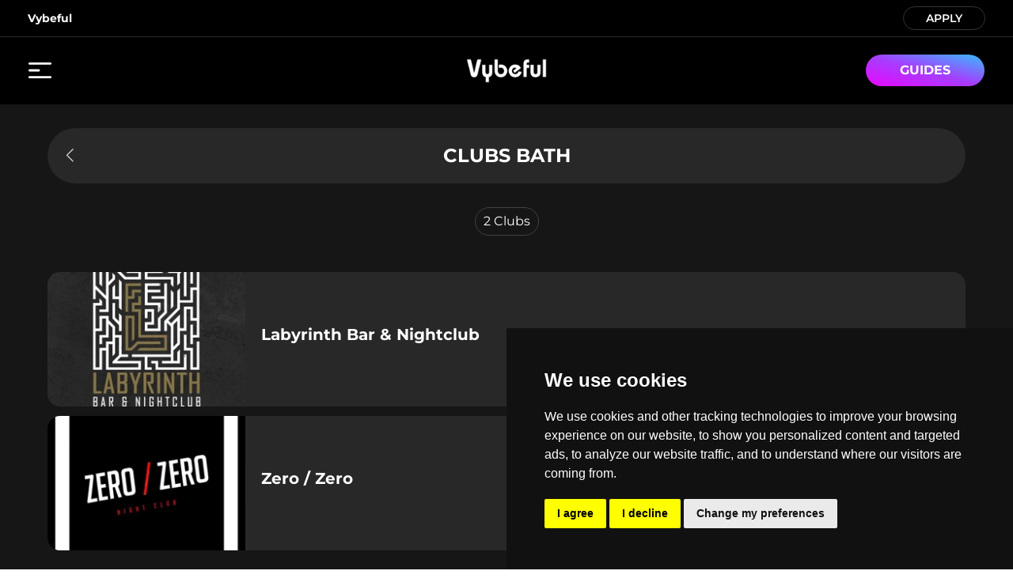

--- FILE ---
content_type: text/html; charset=utf-8
request_url: https://www.vybeful.com/guides/europe/united-kingdom/bath/clubs
body_size: 8350
content:
<!DOCTYPE html><html lang="en"><head><meta charSet="utf-8"/><meta name="viewport" content="width=device-width, initial-scale=1.0"/><link rel="icon" href="/favicon-vybeful.png" sizes="32x32"/><link href="https://cdn.jsdelivr.net/npm/animate.css@3.5.2/animate.min.css"/><link rel="preconnect" href="https://www.googletagmanager.com"/><script type="application/ld+json">{"@context":"https://schema.org","@type":"WebPage","@id":"https://www.vybeful.com/guides/europe/united-kingdom/bath/clubs","url":"https://www.vybeful.com/guides/europe/united-kingdom/bath/clubs","name":"Clubs Bath","dateModified":"2026-01-20T00:00:00.000Z"}</script><title>Clubs Bath - Vybeful</title><meta name="robots" content="index,follow"/><meta name="description" content="Discover all the clubs in Bath with our guide."/><meta property="og:title" content="Clubs Bath - Vybeful"/><meta property="og:description" content="Discover all the clubs in Bath with our guide."/><meta property="og:url" content="https://www.vybeful.com/guides/europe/united-kingdom/bath/clubs"/><meta property="og:type" content="website"/><meta property="og:image" content="https://www.vybeful.com/images/og-vybeful.png"/><meta property="og:image:alt" content="Vybeful - The Vibe You Need"/><meta property="og:image:type" content="image/png"/><meta property="og:image:width" content="1200"/><meta property="og:image:height" content="630"/><meta property="og:locale" content="en_EN"/><meta property="og:site_name" content="Vybeful - The Vibe You Need"/><link rel="canonical" href="https://www.vybeful.com/guides/europe/united-kingdom/bath/clubs"/><meta name="next-head-count" content="21"/><link rel="preload" href="/_next/static/css/464b370c4ea9d386.css" as="style"/><link rel="stylesheet" href="/_next/static/css/464b370c4ea9d386.css" data-n-g=""/><noscript data-n-css=""></noscript><script defer="" nomodule="" src="/_next/static/chunks/polyfills-c67a75d1b6f99dc8.js"></script><script src="/_next/static/chunks/webpack-52512b783c285df4.js" defer=""></script><script src="/_next/static/chunks/framework-b3442b32a4bc4cd8.js" defer=""></script><script src="/_next/static/chunks/main-722dd7a103a6062c.js" defer=""></script><script src="/_next/static/chunks/pages/_app-a61ca39aa317acd9.js" defer=""></script><script src="/_next/static/chunks/29107295-3dab7624acc0e0b4.js" defer=""></script><script src="/_next/static/chunks/9865-498ee7143ea54a26.js" defer=""></script><script src="/_next/static/chunks/9319-d88c3be442b61c3e.js" defer=""></script><script src="/_next/static/chunks/2738-ebc12b5565c8e0e0.js" defer=""></script><script src="/_next/static/chunks/2460-3aa026b9f47e998b.js" defer=""></script><script src="/_next/static/chunks/793-be9b28d05da19c2a.js" defer=""></script><script src="/_next/static/chunks/3732-ef05a282ae6d91e8.js" defer=""></script><script src="/_next/static/chunks/6497-e03e688c8660dd0d.js" defer=""></script><script src="/_next/static/chunks/pages/guides/%5B...slugs%5D-90575108d37bbac8.js" defer=""></script><script src="/_next/static/UMoRTPp2h6-DDr34pAFT5/_buildManifest.js" defer=""></script><script src="/_next/static/UMoRTPp2h6-DDr34pAFT5/_ssgManifest.js" defer=""></script></head><body><div id="__next"><div><div class="bg-realblack"><div class="md:block hidden border-b border-grayBackground"><div class="wrapper mx-auto"><div class="flex flex-row py-2 items-center justify-between"><div class="flex flex-row items-center"><div class="pr-[36px] relative group"><a class="text-sm text-white font-bold" href="/">Vybeful</a></div></div><div class="flex flex-row items-center"><div class="border border-tabBottomColor rounded-full px-3 pb-1 mr-0 h-[30px] flex justify-center items-center w-104px text-center"><a class="text-sm h-[16px] font-semibold text-white" href="/vybeful-pro">APPLY</a></div></div></div></div></div><div class="wrapper-no-padding mx-auto py-4 sm:px-9 px-4"><div class="flex flex-row items-center justify-between"><div class="sm:block hidden cursor-pointer w-[150px]" style="height:20px"><span style="box-sizing:border-box;display:inline-block;overflow:hidden;width:29px;height:20px;background:none;opacity:1;border:0;margin:0;padding:0;position:relative"><img alt="menu" src="[data-uri]" decoding="async" data-nimg="fixed" class="" style="position:absolute;top:0;left:0;bottom:0;right:0;box-sizing:border-box;padding:0;border:none;margin:auto;display:block;width:0;height:0;min-width:100%;max-width:100%;min-height:100%;max-height:100%;object-fit:cover"/><noscript><img alt="menu" srcSet="/icons/ic_menu.svg 1x, /icons/ic_menu.svg 2x" src="/icons/ic_menu.svg" decoding="async" data-nimg="fixed" style="position:absolute;top:0;left:0;bottom:0;right:0;box-sizing:border-box;padding:0;border:none;margin:auto;display:block;width:0;height:0;min-width:100%;max-width:100%;min-height:100%;max-height:100%;object-fit:cover" class="" loading="lazy"/></noscript></span></div><div class="sm:hidden block cursor-pointer w-[30px]" style="height:22px"><span style="box-sizing:border-box;display:inline-block;overflow:hidden;width:30px;height:22px;background:none;opacity:1;border:0;margin:0;padding:0;position:relative"><img alt="menu" src="[data-uri]" decoding="async" data-nimg="fixed" class="" style="position:absolute;top:0;left:0;bottom:0;right:0;box-sizing:border-box;padding:0;border:none;margin:auto;display:block;width:0;height:0;min-width:100%;max-width:100%;min-height:100%;max-height:100%;object-fit:cover"/><noscript><img alt="menu" srcSet="/icons/ic_menu_mobile.svg 1x, /icons/ic_menu_mobile.svg 2x" src="/icons/ic_menu_mobile.svg" decoding="async" data-nimg="fixed" style="position:absolute;top:0;left:0;bottom:0;right:0;box-sizing:border-box;padding:0;border:none;margin:auto;display:block;width:0;height:0;min-width:100%;max-width:100%;min-height:100%;max-height:100%;object-fit:cover" class="" loading="lazy"/></noscript></span></div><a class="sm:block hidden" style="height:52.8px" href="/"><span style="box-sizing:border-box;display:inline-block;overflow:hidden;width:182px;height:52.8px;background:none;opacity:1;border:0;margin:0;padding:0;position:relative"><img alt="Vybeful logo" src="[data-uri]" decoding="async" data-nimg="fixed" class="" style="position:absolute;top:0;left:0;bottom:0;right:0;box-sizing:border-box;padding:0;border:none;margin:auto;display:block;width:0;height:0;min-width:100%;max-width:100%;min-height:100%;max-height:100%;object-fit:cover"/><noscript><img alt="Vybeful logo" srcSet="/_next/image?url=%2Fimages%2Flogo_vybeful.png&amp;w=256&amp;q=100 1x, /_next/image?url=%2Fimages%2Flogo_vybeful.png&amp;w=384&amp;q=100 2x" src="/_next/image?url=%2Fimages%2Flogo_vybeful.png&amp;w=384&amp;q=100" decoding="async" data-nimg="fixed" style="position:absolute;top:0;left:0;bottom:0;right:0;box-sizing:border-box;padding:0;border:none;margin:auto;display:block;width:0;height:0;min-width:100%;max-width:100%;min-height:100%;max-height:100%;object-fit:cover" class="" loading="lazy"/></noscript></span></a><a class="sm:hidden block" style="height:34px" href="/"><span style="box-sizing:border-box;display:inline-block;overflow:hidden;width:120px;height:34px;background:none;opacity:1;border:0;margin:0;padding:0;position:relative"><img alt="Vybeful logo" src="[data-uri]" decoding="async" data-nimg="fixed" class="" style="position:absolute;top:0;left:0;bottom:0;right:0;box-sizing:border-box;padding:0;border:none;margin:auto;display:block;width:0;height:0;min-width:100%;max-width:100%;min-height:100%;max-height:100%;object-fit:cover"/><noscript><img alt="Vybeful logo" srcSet="/_next/image?url=%2Fimages%2Flogo_vybeful.png&amp;w=128&amp;q=100 1x, /_next/image?url=%2Fimages%2Flogo_vybeful.png&amp;w=256&amp;q=100 2x" src="/_next/image?url=%2Fimages%2Flogo_vybeful.png&amp;w=256&amp;q=100" decoding="async" data-nimg="fixed" style="position:absolute;top:0;left:0;bottom:0;right:0;box-sizing:border-box;padding:0;border:none;margin:auto;display:block;width:0;height:0;min-width:100%;max-width:100%;min-height:100%;max-height:100%;object-fit:cover" class="" loading="lazy"/></noscript></span></a><div class="sm:hidden block w-[30px]"> </div><div class="sm:block hidden w-[150px]"><a class="bg-gradient-to-bl from-gradient3 via-gradient2 to-gradient1 flex justify-center items-center w-150px h-40px rounded-full uppercase cursor-pointer" href="/guides"><div class="text-white text-base font-bold">Guides</div></a></div></div></div></div><div><div class="fixed top-0 left-0 bg-black7 h-screen overflow-y-auto w-305px -translate-x-full opacity-0 transition-all duration-300 h-full z-[999]"><div class="pt-10 pl-8"><div class="cursor-pointer inline-block"><svg width="17" height="17" viewBox="0 0 17 17" fill="none" xmlns="http://www.w3.org/2000/svg"><path fill-rule="evenodd" clip-rule="evenodd" d="M0.646446 1.35355C0.451185 1.15829 0.451185 0.841709 0.646446 0.646447C0.841709 0.451184 1.15829 0.451184 1.35355 0.646447L8.5 7.79289L15.6464 0.646447C15.8417 0.451184 16.1583 0.451184 16.3536 0.646447C16.5488 0.841709 16.5488 1.15829 16.3536 1.35355L9.20711 8.5L16.3536 15.6464C16.5488 15.8417 16.5488 16.1583 16.3536 16.3536C16.1583 16.5488 15.8417 16.5488 15.6464 16.3536L8.5 9.20711L1.35355 16.3536C1.15829 16.5488 0.841709 16.5488 0.646447 16.3536C0.451185 16.1583 0.451185 15.8417 0.646447 15.6464L7.79289 8.5L0.646446 1.35355Z" fill="white"></path></svg></div></div><div class="border-b border-white2 pt-7 pb-4 pl-8"><div class="text-base text-white font-bold cursor-pointer">Vybeful</div></div><div class="pl-8 pt-1 py-3 border-b border-white2"><a class="block text-base text-white font-regular uppercase py-3" href="/">Home</a><a class="block text-base text-white font-regular uppercase py-3" href="/guides">Guides</a><a class="block text-base text-white font-regular uppercase py-3" href="/vybeful-pro">Apply</a><a class="block text-base text-white font-regular uppercase py-3" href="/about">About</a><a class="block text-base text-white font-regular uppercase py-3" href="/contact">Contact</a></div><div class="pl-8 pt-1 py-3"><a href="/cookie-policy" class="block text-base text-grayText2 font-regular py-3">Cookies</a><a class="block text-base text-grayText2 font-regular py-3" href="/legal">Legal</a><a class="block text-base text-grayText2 font-regular py-3" href="/sitemap.xml">Sitemap</a></div></div></div><div class="bg-black"><div class="mx-auto relative wrapper pt-[30px] pb-[130px]"><div class="max-w-1160px min-h-screen flex-1 mx-auto"><div class="css-175oi2r r-1awozwy r-1qwsnf2 r-18c69zk r-18u37iz r-1k9zyfm r-1s3egr7" style="margin-bottom:30px;margin-top:0px"><div class="css-175oi2r r-1awozwy r-13awgt0 r-1777fci r-10mzo0p r-tuq35u"><div dir="auto" class="css-1rynq56 r-1gknse6 r-1x35g6" style="color:rgba(255,255,255,1.00)"><h1>CLUBS BATH</h1></div></div><div class="css-175oi2r r-1t68eob r-u8s1d r-s5r7i3"><div tabindex="0" class="css-175oi2r r-1i6wzkk r-lrvibr r-1loqt21 r-1otgn73" style="width:40px;height:60px;justify-content:center;align-items:center;transition-duration:0s"><span style="box-sizing:border-box;display:inline-block;overflow:hidden;width:24px;height:24px;background:none;opacity:1;border:0;margin:0;padding:0;position:relative"><img alt="photo" src="[data-uri]" decoding="async" data-nimg="fixed" class="" style="position:absolute;top:0;left:0;bottom:0;right:0;box-sizing:border-box;padding:0;border:none;margin:auto;display:block;width:0;height:0;min-width:100%;max-width:100%;min-height:100%;max-height:100%;object-fit:cover"/><noscript><img alt="photo" srcSet="/_next/image?url=%2F_next%2Fstatic%2Fmedia%2Fic_arrow_left.310bfe70.png&amp;w=32&amp;q=100 1x, /_next/image?url=%2F_next%2Fstatic%2Fmedia%2Fic_arrow_left.310bfe70.png&amp;w=48&amp;q=100 2x" src="/_next/image?url=%2F_next%2Fstatic%2Fmedia%2Fic_arrow_left.310bfe70.png&amp;w=48&amp;q=100" decoding="async" data-nimg="fixed" style="position:absolute;top:0;left:0;bottom:0;right:0;box-sizing:border-box;padding:0;border:none;margin:auto;display:block;width:0;height:0;min-width:100%;max-width:100%;min-height:100%;max-height:100%;object-fit:cover" class="" loading="lazy"/></noscript></span></div></div><div class="css-175oi2r r-1awozwy r-18u37iz r-1pi2tsx r-u8s1d r-zchlnj r-ipm5af"></div></div><div class="flex flex-row justify-center items-center"><div class="flex flex-col justify-center items-center border border-spliterLine px-[10px] py-[5px] rounded-full text-white font-regular sm:text-base text-xs text-center mb-[30px]"><div><span class="#939393">2</span> <!-- -->Clubs</div></div></div><div><div class="css-175oi2r r-1pz39u2" style="flex-direction:column;margin-top:16px"><div><div class="infinite-scroll-component__outerdiv"><div class="infinite-scroll-component  
                 null " style="height:auto;overflow:auto;-webkit-overflow-scrolling:touch"><div class="css-175oi2r"><a target="_blank" href="/venues/labyrinth-bar-and-nightclub/29123/about"><div class="css-175oi2r" style="align-self:stretch"><div class="css-175oi2r r-1pz39u2 r-1qwsnf2 r-1867qdf r-18u37iz r-6gpygo" style="height:170px"><div class="css-175oi2r r-1pp923h r-c67a83 r-1udh08x" style="width:250px;height:170px"><span style="box-sizing:border-box;display:inline-block;overflow:hidden;width:250px;height:170px;background:none;opacity:1;border:0;margin:0;padding:0;position:relative"><img alt="Labyrinth Bar &amp; Nightclub Logo" src="[data-uri]" decoding="async" data-nimg="fixed" class="" style="position:absolute;top:0;left:0;bottom:0;right:0;box-sizing:border-box;padding:0;border:none;margin:auto;display:block;width:0;height:0;min-width:100%;max-width:100%;min-height:100%;max-height:100%;object-fit:cover"/><noscript><img alt="Labyrinth Bar &amp; Nightclub Logo" srcSet="/_next/image?url=https%3A%2F%2Ffirebasestorage.googleapis.com%2Fv0%2Fb%2Fsoundclubfirebasestorage.appspot.com%2Fo%2Fuploads%252Fimage%252Fprofile%252F1706008304314-IG.jpg%3Falt%3Dmedia&amp;w=256&amp;q=100 1x, /_next/image?url=https%3A%2F%2Ffirebasestorage.googleapis.com%2Fv0%2Fb%2Fsoundclubfirebasestorage.appspot.com%2Fo%2Fuploads%252Fimage%252Fprofile%252F1706008304314-IG.jpg%3Falt%3Dmedia&amp;w=640&amp;q=100 2x" src="/_next/image?url=https%3A%2F%2Ffirebasestorage.googleapis.com%2Fv0%2Fb%2Fsoundclubfirebasestorage.appspot.com%2Fo%2Fuploads%252Fimage%252Fprofile%252F1706008304314-IG.jpg%3Falt%3Dmedia&amp;w=640&amp;q=100" decoding="async" data-nimg="fixed" style="position:absolute;top:0;left:0;bottom:0;right:0;box-sizing:border-box;padding:0;border:none;margin:auto;display:block;width:0;height:0;min-width:100%;max-width:100%;min-height:100%;max-height:100%;object-fit:cover" class="" loading="lazy"/></noscript></span></div><div class="css-175oi2r r-13awgt0 r-eqz5dr r-1777fci r-utggzx" style="margin-left:10px"><div class="css-175oi2r r-18u37iz" style="margin-bottom:11px;margin-right:24px;justify-content:space-between;align-items:center"><div class="css-175oi2r r-1awozwy r-18u37iz" style="flex:1"><div dir="auto" class="css-1rynq56 r-dnmrzs r-1udh08x r-1udbk01 r-3s2u2q r-1iln25a r-1pz39u2 r-jwli3a r-1gknse6" style="margin-bottom:0px;margin-right:10px;font-size:20px;line-height:30px"><h2>Labyrinth Bar &amp; Nightclub</h2></div></div><div dir="auto" class="css-1rynq56"><div class="css-175oi2r r-xoduu5 r-1awozwy r-18u37iz"><div class="css-175oi2r r-xoduu5 r-1awozwy r-18u37iz r-1x82fx" style="margin-bottom:0px"><span class="css-1qaijid r-dnmrzs r-1udh08x r-1udbk01 r-3s2u2q r-1iln25a r-g6644c r-14yzgew" style="color:rgba(164,164,175,1.00);font-size:14px">Bath</span><div class="css-175oi2r r-xoduu5 r-oyv1ms r-qwd59z r-epq5cr r-pu8h1j r-m5arl1"></div><span class="css-1qaijid r-dnmrzs r-1udh08x r-1udbk01 r-3s2u2q r-1iln25a r-g6644c r-14yzgew" style="color:rgba(164,164,175,1.00);font-size:14px">Club</span><div class="css-175oi2r r-xoduu5 r-oyv1ms r-qwd59z r-epq5cr r-pu8h1j r-m5arl1"></div><span class="css-1qaijid r-dnmrzs r-1udh08x r-1udbk01 r-3s2u2q r-1iln25a r-g6644c r-14yzgew" style="color:rgba(164,164,175,1.00);font-size:14px">VIP, Live music</span></div><div class="css-175oi2r r-xoduu5 r-1awozwy r-18u37iz" style="margin-left:10px"><div class="css-175oi2r r-xoduu5 r-1awozwy r-18u37iz"><div class="css-175oi2r r-xoduu5 r-1awozwy r-18u37iz"></div></div></div></div></div></div></div></div></div></a><div class="bg-black7 -mt-8 py-4 rounded-2xl mb-4 hidden"><div class="css-175oi2r r-1awozwy r-1pz39u2 r-18u37iz r-1777fci" style="height:auto;padding-top:40px;padding-bottom:40px"><div class="css-175oi2r r-1awozwy r-18u37iz"><div class="css-175oi2r r-1awozwy r-18u37iz"><div dir="auto" class="css-1rynq56 r-jwli3a r-1gknse6 r-1pcdyqj" style="font-size:16px;line-height:20px">-</div><div dir="auto" class="css-1rynq56 r-jwli3a r-yv33h5" style="font-size:16px;line-height:20px">Artists</div></div><div class="css-175oi2r r-4mkfoz r-4v7adb r-vlx1xi r-z2qzgk r-1hbcis3"></div><div class="css-175oi2r r-1awozwy r-18u37iz"><div dir="auto" class="css-1rynq56 r-jwli3a r-1gknse6 r-1pcdyqj" style="font-size:16px;line-height:20px">-</div><div dir="auto" class="css-1rynq56 r-jwli3a r-yv33h5" style="font-size:16px;line-height:20px">Match</div></div></div></div><div class="css-175oi2r r-150rngu r-eqz5dr r-16y2uox r-1wbh5a2 r-11yh6sk r-1rnoaur r-1sncvnh" style="flex:1"><div class="css-175oi2r"><div class="css-175oi2r r-18u37iz r-1w6e6rj" style="margin-right:16px;margin-left:16px;justify-content:center"></div></div></div></div></div><div class="css-175oi2r"><a target="_blank" href="/venues/zero-zero/29203/about"><div class="css-175oi2r" style="align-self:stretch"><div class="css-175oi2r r-1pz39u2 r-1qwsnf2 r-1867qdf r-18u37iz r-6gpygo" style="height:170px"><div class="css-175oi2r r-1pp923h r-c67a83 r-1udh08x" style="width:250px;height:170px"><span style="box-sizing:border-box;display:inline-block;overflow:hidden;width:250px;height:170px;background:none;opacity:1;border:0;margin:0;padding:0;position:relative"><img alt="Zero / Zero Logo" src="[data-uri]" decoding="async" data-nimg="fixed" class="" style="position:absolute;top:0;left:0;bottom:0;right:0;box-sizing:border-box;padding:0;border:none;margin:auto;display:block;width:0;height:0;min-width:100%;max-width:100%;min-height:100%;max-height:100%;object-fit:cover"/><noscript><img alt="Zero / Zero Logo" srcSet="/_next/image?url=https%3A%2F%2Ffirebasestorage.googleapis.com%2Fv0%2Fb%2Fsoundclubfirebasestorage.appspot.com%2Fo%2Fuploads%252Fimage%252Fprofile%252F1706021343807-FB.jpg%3Falt%3Dmedia&amp;w=256&amp;q=100 1x, /_next/image?url=https%3A%2F%2Ffirebasestorage.googleapis.com%2Fv0%2Fb%2Fsoundclubfirebasestorage.appspot.com%2Fo%2Fuploads%252Fimage%252Fprofile%252F1706021343807-FB.jpg%3Falt%3Dmedia&amp;w=640&amp;q=100 2x" src="/_next/image?url=https%3A%2F%2Ffirebasestorage.googleapis.com%2Fv0%2Fb%2Fsoundclubfirebasestorage.appspot.com%2Fo%2Fuploads%252Fimage%252Fprofile%252F1706021343807-FB.jpg%3Falt%3Dmedia&amp;w=640&amp;q=100" decoding="async" data-nimg="fixed" style="position:absolute;top:0;left:0;bottom:0;right:0;box-sizing:border-box;padding:0;border:none;margin:auto;display:block;width:0;height:0;min-width:100%;max-width:100%;min-height:100%;max-height:100%;object-fit:cover" class="" loading="lazy"/></noscript></span></div><div class="css-175oi2r r-13awgt0 r-eqz5dr r-1777fci r-utggzx" style="margin-left:10px"><div class="css-175oi2r r-18u37iz" style="margin-bottom:11px;margin-right:24px;justify-content:space-between;align-items:center"><div class="css-175oi2r r-1awozwy r-18u37iz" style="flex:1"><div dir="auto" class="css-1rynq56 r-dnmrzs r-1udh08x r-1udbk01 r-3s2u2q r-1iln25a r-1pz39u2 r-jwli3a r-1gknse6" style="margin-bottom:0px;margin-right:10px;font-size:20px;line-height:30px"><h2>Zero / Zero</h2></div></div><div dir="auto" class="css-1rynq56"><div class="css-175oi2r r-xoduu5 r-1awozwy r-18u37iz"><div class="css-175oi2r r-xoduu5 r-1awozwy r-18u37iz r-1x82fx" style="margin-bottom:0px"><span class="css-1qaijid r-dnmrzs r-1udh08x r-1udbk01 r-3s2u2q r-1iln25a r-g6644c r-14yzgew" style="color:rgba(164,164,175,1.00);font-size:14px">Bath</span><div class="css-175oi2r r-xoduu5 r-oyv1ms r-qwd59z r-epq5cr r-pu8h1j r-m5arl1"></div><span class="css-1qaijid r-dnmrzs r-1udh08x r-1udbk01 r-3s2u2q r-1iln25a r-g6644c r-14yzgew" style="color:rgba(164,164,175,1.00);font-size:14px">Club</span><div class="css-175oi2r r-xoduu5 r-oyv1ms r-qwd59z r-epq5cr r-pu8h1j r-m5arl1"></div><span class="css-1qaijid r-dnmrzs r-1udh08x r-1udbk01 r-3s2u2q r-1iln25a r-g6644c r-14yzgew" style="color:rgba(164,164,175,1.00);font-size:14px">VIP, Upscale +2</span></div><div class="css-175oi2r r-xoduu5 r-1awozwy r-18u37iz" style="margin-left:10px"><div class="css-175oi2r r-xoduu5 r-1awozwy r-18u37iz"><div class="css-175oi2r r-xoduu5 r-1awozwy r-18u37iz"></div></div></div></div></div></div></div></div></div></a><div class="bg-black7 -mt-8 py-4 rounded-2xl mb-4 hidden"><div class="css-175oi2r r-1awozwy r-1pz39u2 r-18u37iz r-1777fci" style="height:auto;padding-top:40px;padding-bottom:40px"><div class="css-175oi2r r-1awozwy r-18u37iz"><div class="css-175oi2r r-1awozwy r-18u37iz"><div dir="auto" class="css-1rynq56 r-jwli3a r-1gknse6 r-1pcdyqj" style="font-size:16px;line-height:20px">-</div><div dir="auto" class="css-1rynq56 r-jwli3a r-yv33h5" style="font-size:16px;line-height:20px">Artists</div></div><div class="css-175oi2r r-4mkfoz r-4v7adb r-vlx1xi r-z2qzgk r-1hbcis3"></div><div class="css-175oi2r r-1awozwy r-18u37iz"><div dir="auto" class="css-1rynq56 r-jwli3a r-1gknse6 r-1pcdyqj" style="font-size:16px;line-height:20px">-</div><div dir="auto" class="css-1rynq56 r-jwli3a r-yv33h5" style="font-size:16px;line-height:20px">Match</div></div></div></div><div class="css-175oi2r r-150rngu r-eqz5dr r-16y2uox r-1wbh5a2 r-11yh6sk r-1rnoaur r-1sncvnh" style="flex:1"><div class="css-175oi2r"><div class="css-175oi2r r-18u37iz r-1w6e6rj" style="margin-right:16px;margin-left:16px;justify-content:center"></div></div></div></div></div></div></div><div class="css-175oi2r" style="height:0px"></div></div></div></div><div class="flex flex-row items-center justify-center"></div><div style="margin-top:15px;display:flex;flex-direction:row;align-self:stretch;align-items:center;margin-left:15px"><div style="width:22px;height:22px;background-color:#282828;border-radius:100px;align-items:center;justify-content:center;display:flex;margin-left:2px"><span style="box-sizing:border-box;display:inline-block;overflow:hidden;width:12px;height:12px;background:none;opacity:1;border:0;margin:0;padding:0;position:relative"><img alt="photo" src="[data-uri]" decoding="async" data-nimg="fixed" class="" style="position:absolute;top:0;left:0;bottom:0;right:0;box-sizing:border-box;padding:0;border:none;margin:auto;display:block;width:0;height:0;min-width:100%;max-width:100%;min-height:100%;max-height:100%;object-fit:cover"/><noscript><img alt="photo" srcSet="/_next/image?url=%2F_next%2Fstatic%2Fmedia%2Fic_calendar_white.d085d652.png&amp;w=16&amp;q=100 1x, /_next/image?url=%2F_next%2Fstatic%2Fmedia%2Fic_calendar_white.d085d652.png&amp;w=32&amp;q=100 2x" src="/_next/image?url=%2F_next%2Fstatic%2Fmedia%2Fic_calendar_white.d085d652.png&amp;w=32&amp;q=100" decoding="async" data-nimg="fixed" style="position:absolute;top:0;left:0;bottom:0;right:0;box-sizing:border-box;padding:0;border:none;margin:auto;display:block;width:0;height:0;min-width:100%;max-width:100%;min-height:100%;max-height:100%;object-fit:cover" class="" loading="lazy"/></noscript></span></div><div style="font-size:12px;font-family:Montserrat-Regular;color:#A4A4AF;margin-left:10px;text-align:left"><time dateTime="2026-01-20T00:00:00.000Z">Last updated on <!-- -->20/01/2026</time></div></div></div></div></div><div class="bg-realblack"><div class="wrapper mx-auto py-5"><div class="flex flex-row items-center justify-center"><a class="sm:hidden block" style="height:34px" href="/"><span style="box-sizing:border-box;display:inline-block;overflow:hidden;width:120px;height:34px;background:none;opacity:1;border:0;margin:0;padding:0;position:relative"><img alt="Vybeful logo" src="[data-uri]" decoding="async" data-nimg="fixed" class="" style="position:absolute;top:0;left:0;bottom:0;right:0;box-sizing:border-box;padding:0;border:none;margin:auto;display:block;width:0;height:0;min-width:100%;max-width:100%;min-height:100%;max-height:100%;object-fit:cover"/><noscript><img alt="Vybeful logo" srcSet="/_next/image?url=%2Fimages%2Flogo_vybeful.png&amp;w=128&amp;q=100 1x, /_next/image?url=%2Fimages%2Flogo_vybeful.png&amp;w=256&amp;q=100 2x" src="/_next/image?url=%2Fimages%2Flogo_vybeful.png&amp;w=256&amp;q=100" decoding="async" data-nimg="fixed" style="position:absolute;top:0;left:0;bottom:0;right:0;box-sizing:border-box;padding:0;border:none;margin:auto;display:block;width:0;height:0;min-width:100%;max-width:100%;min-height:100%;max-height:100%;object-fit:cover" class="" loading="lazy"/></noscript></span></a><a class="sm:block hidden" style="height:49px" href="/"><span style="box-sizing:border-box;display:inline-block;overflow:hidden;width:182px;height:49px;background:none;opacity:1;border:0;margin:0;padding:0;position:relative"><img alt="Vybeful logo" src="[data-uri]" decoding="async" data-nimg="fixed" class="" style="position:absolute;top:0;left:0;bottom:0;right:0;box-sizing:border-box;padding:0;border:none;margin:auto;display:block;width:0;height:0;min-width:100%;max-width:100%;min-height:100%;max-height:100%;object-fit:cover"/><noscript><img alt="Vybeful logo" srcSet="/_next/image?url=%2Fimages%2Flogo_vybeful.png&amp;w=256&amp;q=100 1x, /_next/image?url=%2Fimages%2Flogo_vybeful.png&amp;w=384&amp;q=100 2x" src="/_next/image?url=%2Fimages%2Flogo_vybeful.png&amp;w=384&amp;q=100" decoding="async" data-nimg="fixed" style="position:absolute;top:0;left:0;bottom:0;right:0;box-sizing:border-box;padding:0;border:none;margin:auto;display:block;width:0;height:0;min-width:100%;max-width:100%;min-height:100%;max-height:100%;object-fit:cover" class="" loading="lazy"/></noscript></span></a></div></div><div class="border-t border-grayBackground py-2"><div class="wrapper mx-auto" style="padding-left:20px;padding-right:20px"><div class="flex md:flex-row flex-col-reverse py-2 items-center justify-between"><div class="flex-1 flex flex-row md:my-0 my-4 items-center sm:order-1 order-3"><div class="text-xs font-regular text-grayText2 px-4">© 2026 Vybeful. All rights reserved.</div></div><div class="flex flex-1 justify-center sm:order-2 order-3"><div class="flex flex-row items-center"><div class="px-1" style="height:18px"><a href="https://www.facebook.com/vybefulcom"><span style="box-sizing:border-box;display:inline-block;overflow:hidden;width:initial;height:initial;background:none;opacity:1;border:0;margin:0;padding:0;position:relative;max-width:100%"><span style="box-sizing:border-box;display:block;width:initial;height:initial;background:none;opacity:1;border:0;margin:0;padding:0;max-width:100%"><img style="display:block;max-width:100%;width:initial;height:initial;background:none;opacity:1;border:0;margin:0;padding:0" alt="" aria-hidden="true" src="data:image/svg+xml,%3csvg%20xmlns=%27http://www.w3.org/2000/svg%27%20version=%271.1%27%20width=%2718%27%20height=%2718%27/%3e"/></span><img alt="facebook" src="[data-uri]" decoding="async" data-nimg="intrinsic" style="position:absolute;top:0;left:0;bottom:0;right:0;box-sizing:border-box;padding:0;border:none;margin:auto;display:block;width:0;height:0;min-width:100%;max-width:100%;min-height:100%;max-height:100%"/><noscript><img alt="facebook" srcSet="/icons/ic_facebook_circle.svg 1x, /icons/ic_facebook_circle.svg 2x" src="/icons/ic_facebook_circle.svg" decoding="async" data-nimg="intrinsic" style="position:absolute;top:0;left:0;bottom:0;right:0;box-sizing:border-box;padding:0;border:none;margin:auto;display:block;width:0;height:0;min-width:100%;max-width:100%;min-height:100%;max-height:100%" loading="lazy"/></noscript></span></a></div><div class="px-1" style="height:18px"><a href="https://www.instagram.com/vybefulcom"><span style="box-sizing:border-box;display:inline-block;overflow:hidden;width:initial;height:initial;background:none;opacity:1;border:0;margin:0;padding:0;position:relative;max-width:100%"><span style="box-sizing:border-box;display:block;width:initial;height:initial;background:none;opacity:1;border:0;margin:0;padding:0;max-width:100%"><img style="display:block;max-width:100%;width:initial;height:initial;background:none;opacity:1;border:0;margin:0;padding:0" alt="" aria-hidden="true" src="data:image/svg+xml,%3csvg%20xmlns=%27http://www.w3.org/2000/svg%27%20version=%271.1%27%20width=%2719%27%20height=%2718%27/%3e"/></span><img alt="instagram" src="[data-uri]" decoding="async" data-nimg="intrinsic" style="position:absolute;top:0;left:0;bottom:0;right:0;box-sizing:border-box;padding:0;border:none;margin:auto;display:block;width:0;height:0;min-width:100%;max-width:100%;min-height:100%;max-height:100%"/><noscript><img alt="instagram" srcSet="/icons/ic_instagram_circle.svg 1x, /icons/ic_instagram_circle.svg 2x" src="/icons/ic_instagram_circle.svg" decoding="async" data-nimg="intrinsic" style="position:absolute;top:0;left:0;bottom:0;right:0;box-sizing:border-box;padding:0;border:none;margin:auto;display:block;width:0;height:0;min-width:100%;max-width:100%;min-height:100%;max-height:100%" loading="lazy"/></noscript></span></a></div></div></div><div class="flex-1 flex flex-row items-center justify-end order-2"><a class="text-xs md:px-4 px-1 font-regular text-grayText2" href="/cookie-policy">Cookies</a><a class="text-xs md:px-4 px-1 font-regular text-grayText2" href="/legal">Legal</a><a class="text-xs md:px-4 px-1 font-regular text-grayText2" href="/sitemap.xml">Sitemap</a></div></div></div></div></div></div></div><script id="__NEXT_DATA__" type="application/json">{"props":{"pageProps":{"categoryType":1,"listDataCountry":[{"cityId":50388,"cityName":"London","region":"Europe","subregion":"Northern Europe","filterId":1,"filterName":"LGBT+","filterOrder":2,"countryName":"United Kingdom","countryId":232,"year":null,"stateId":2336,"stateName":"England"},{"cityId":24053,"cityName":"Berlin","region":"Europe","subregion":"Western Europe","filterId":1,"filterName":"LGBT+","filterOrder":2,"countryName":"Germany","countryId":82,"year":null,"stateId":3010,"stateName":"Berlin"},{"cityId":44856,"cityName":"Paris","region":"Europe","subregion":"Western Europe","filterId":1,"filterName":"LGBT+","filterOrder":2,"countryName":"France","countryId":75,"year":null,"stateId":4796,"stateName":"Île-de-France"},{"cityId":35186,"cityName":"Madrid","region":"Europe","subregion":"Southern Europe","filterId":1,"filterName":"LGBT+","filterOrder":2,"countryName":"Spain","countryId":207,"year":null,"stateId":1158,"stateName":"Madrid"},{"cityId":77340,"cityName":"Amsterdam","region":"Europe","subregion":"Western Europe","filterId":1,"filterName":"LGBT+","filterOrder":2,"countryName":"Netherlands","countryId":156,"year":null,"stateId":2612,"stateName":"North Holland"},{"cityId":99972,"cityName":"Moscow","region":"Europe","subregion":"Eastern Europe","filterId":3,"filterName":"Hip-Hop","filterOrder":4,"countryName":"Russia","countryId":182,"year":null,"stateId":1901,"stateName":"Moscow"},{"cityId":59582,"cityName":"Rome","region":"Europe","subregion":"Southern Europe","filterId":2,"filterName":"Latin","filterOrder":3,"countryName":"Italy","countryId":107,"year":null,"stateId":1678,"stateName":"Lazio"},{"cityId":143446,"cityName":"Lisbon","region":"Europe","subregion":"Southern Europe","filterId":1,"filterName":"LGBT+","filterOrder":2,"countryName":"Portugal","countryId":177,"year":null,"stateId":4859,"stateName":"Guarda"},{"cityId":57223,"cityName":"Dublin","region":"Europe","subregion":"Northern Europe","filterId":1,"filterName":"LGBT+","filterOrder":2,"countryName":"Ireland","countryId":105,"year":null,"stateId":1073,"stateName":"Leinster"},{"cityId":8693,"cityName":"Brussels","region":"Europe","subregion":"Western Europe","filterId":3,"filterName":"Hip-Hop","filterOrder":4,"countryName":"Belgium","countryId":22,"year":null,"stateId":1376,"stateName":"Brussels-Capital Region"},{"cityId":88480,"cityName":"Warsaw","region":"Europe","subregion":"Eastern Europe","filterId":1,"filterName":"LGBT+","filterOrder":2,"countryName":"Poland","countryId":176,"year":null,"stateId":1637,"stateName":"Masovian Voivodeship"},{"cityId":55263,"cityName":"Budapest","region":"Europe","subregion":"Eastern Europe","filterId":2,"filterName":"Latin","filterOrder":3,"countryName":"Hungary","countryId":99,"year":null,"stateId":1064,"stateName":"Budapest"},{"cityId":150535,"cityName":"Monte-Carlo","region":"Europe","subregion":"Western Europe","filterId":3,"filterName":"Hip-Hop","filterOrder":4,"countryName":"Monaco","countryId":145,"year":null,"stateId":2661,"stateName":"East"},{"cityId":97170,"cityName":"Belgrade","region":"Europe","subregion":"Southern Europe","filterId":3,"filterName":"Hip-Hop","filterOrder":4,"countryName":"Serbia","countryId":196,"year":null,"stateId":3716,"stateName":"Central Banat District"},{"cityId":30620,"cityName":"Copenhagen","region":"Europe","subregion":"Northern Europe","filterId":1,"filterName":"LGBT+","filterOrder":2,"countryName":"Denmark","countryId":59,"year":null,"stateId":1530,"stateName":"Capital Region of Denmark"},{"cityId":18809,"cityName":"Zürich","region":"Europe","subregion":"Western Europe","filterId":1,"filterName":"LGBT+","filterOrder":2,"countryName":"Switzerland","countryId":214,"year":null,"stateId":1656,"stateName":"Zürich"},{"cityId":22970,"cityName":"Prague","region":"Europe","subregion":"Eastern Europe","filterId":3,"filterName":"Hip-Hop","filterOrder":4,"countryName":"Czech Republic","countryId":58,"year":null,"stateId":4598,"stateName":"Praha, Hlavní město"},{"cityId":52950,"cityName":"Mykonos","region":"Europe","subregion":"Southern Europe","filterId":3,"filterName":"Hip-Hop","filterOrder":4,"countryName":"Greece","countryId":85,"year":null,"stateId":2118,"stateName":"South Aegean"},{"cityId":103758,"cityName":"Stockholm","region":"Europe","subregion":"Northern Europe","filterId":3,"filterName":"Hip-Hop","filterOrder":4,"countryName":"Sweden","countryId":213,"year":null,"stateId":1551,"stateName":"Stockholm County"},{"cityId":66948,"cityName":"Riga","region":"Europe","subregion":"Northern Europe","filterId":3,"filterName":"Hip-Hop","filterOrder":4,"countryName":"Latvia","countryId":120,"year":null,"stateId":4491,"stateName":"Riga"},{"cityId":66703,"cityName":"Vilnius","region":"Europe","subregion":"Northern Europe","filterId":2,"filterName":"Latin","filterOrder":3,"countryName":"Lithuania","countryId":126,"year":null,"stateId":1606,"stateName":"Vilnius City Municipality"},{"cityId":38770,"cityName":"Helsinki","region":"Europe","subregion":"Northern Europe","filterId":3,"filterName":"Hip-Hop","filterOrder":4,"countryName":"Finland","countryId":74,"year":null,"stateId":1510,"stateName":"Uusimaa"},{"cityId":3681,"cityName":"Vienna","region":"Europe","subregion":"Western Europe","filterId":1,"filterName":"LGBT+","filterOrder":2,"countryName":"Austria","countryId":15,"year":null,"stateId":2060,"stateName":"Vienna"},{"cityId":150518,"cityName":"St. Julian's","region":"Europe","subregion":"Southern Europe","filterId":2,"filterName":"Latin","filterOrder":3,"countryName":"Malta","countryId":135,"year":null,"stateId":3092,"stateName":"Central Region"},{"cityId":9701,"cityName":"Sofia","region":"Europe","subregion":"Eastern Europe","filterId":2,"filterName":"Latin","filterOrder":3,"countryName":"Bulgaria","countryId":34,"year":null,"stateId":4705,"stateName":"Sofia City Province"},{"cityId":31716,"cityName":"Tallinn","region":"Europe","subregion":"Northern Europe","filterId":3,"filterName":"Hip-Hop","filterOrder":4,"countryName":"Estonia","countryId":69,"year":null,"stateId":3567,"stateName":"Harju County"},{"cityId":90347,"cityName":"Bucharest","region":"Europe","subregion":"Eastern Europe","filterId":3,"filterName":"Hip-Hop","filterOrder":4,"countryName":"Romania","countryId":181,"year":null,"stateId":4730,"stateName":"Bucharest"},{"cityId":79425,"cityName":"Oslo","region":"Europe","subregion":"Northern Europe","filterId":3,"filterName":"Hip-Hop","filterOrder":4,"countryName":"Norway","countryId":165,"year":null,"stateId":1007,"stateName":"Oslo"},{"cityId":22055,"cityName":"Limassol","region":"Europe","subregion":"Southern Europe","filterId":1,"filterName":"LGBT+","filterOrder":2,"countryName":"Cyprus","countryId":57,"year":null,"stateId":748,"stateName":"Limassol District (Leymasun)"},{"cityId":135206,"cityName":"Reykjavík","region":"Europe","subregion":"Northern Europe","filterId":3,"filterName":"Hip-Hop","filterOrder":4,"countryName":"Iceland","countryId":100,"year":null,"stateId":3431,"stateName":"Capital Region"},{"cityId":55004,"cityName":"Zagreb","region":"Europe","subregion":"Southern Europe","filterId":3,"filterName":"Hip-Hop","filterOrder":4,"countryName":"Croatia","countryId":55,"year":null,"stateId":738,"stateName":"Zagreb"},{"cityId":109897,"cityName":"Kyiv","region":"Europe","subregion":"Eastern Europe","filterId":3,"filterName":"Hip-Hop","filterOrder":4,"countryName":"Ukraine","countryId":230,"year":null,"stateId":4676,"stateName":"Kyiv"},{"cityId":66801,"cityName":"Luxembourg","region":"Europe","subregion":"Western Europe","filterId":3,"filterName":"Hip-Hop","filterOrder":4,"countryName":"Luxembourg","countryId":127,"year":null,"stateId":1527,"stateName":"Canton of Luxembourg"},{"cityId":271,"cityName":"Tirana","region":"Europe","subregion":"Southern Europe","filterId":4,"filterName":"Electronic","filterOrder":5,"countryName":"Albania","countryId":3,"year":null,"stateId":633,"stateName":"Tirana District"},{"cityId":8380,"cityName":"Sarajevo","region":"Europe","subregion":"Southern Europe","filterId":4,"filterName":"Electronic","filterOrder":5,"countryName":"Bosnia and Herzegovina","countryId":28,"year":null,"stateId":467,"stateName":"Federation of Bosnia and Herzegovina"},{"cityId":150584,"cityName":"Gibraltar Town","region":"Europe","subregion":"Southern Europe","filterId":4,"filterName":"Electronic","filterOrder":5,"countryName":"Gibraltar","countryId":84,"year":null,"stateId":4892,"stateName":"Southern"},{"cityId":150130,"cityName":"Pristina","region":"Europe","subregion":"Eastern Europe","filterId":3,"filterName":"Hip-Hop","filterOrder":4,"countryName":"Kosovo","countryId":248,"year":null,"stateId":null,"stateName":null},{"cityId":67526,"cityName":"Skopje","region":"Europe","subregion":"Southern Europe","filterId":3,"filterName":"Hip-Hop","filterOrder":4,"countryName":"Macedonia","countryId":129,"year":null,"stateId":681,"stateName":"Karpoš Municipality"},{"cityId":67364,"cityName":"Podgorica","region":"Europe","subregion":"Southern Europe","filterId":4,"filterName":"Electronic","filterOrder":5,"countryName":"Montenegro","countryId":147,"year":null,"stateId":27,"stateName":"Podgorica Municipality"},{"cityId":104374,"cityName":"Bratislava","region":"Europe","subregion":"Eastern Europe","filterId":1,"filterName":"LGBT+","filterOrder":2,"countryName":"Slovakia","countryId":200,"year":null,"stateId":4356,"stateName":"Bratislava Region"},{"cityId":104169,"cityName":"Ljubljana","region":"Europe","subregion":"Southern Europe","filterId":4,"filterName":"Electronic","filterOrder":5,"countryName":"Slovenia","countryId":201,"year":null,"stateId":4270,"stateName":"Ljubljana City Municipality"}],"listDataState":[],"listDataCity":[{"cityId":50388,"cityName":"London","region":"Europe","subregion":"Northern Europe","filterId":1,"filterName":"LGBT+","filterOrder":2,"countryName":"United Kingdom","countryId":232,"year":null,"stateId":2336,"stateName":"England"},{"cityId":50481,"cityName":"Manchester","region":"Europe","subregion":"Northern Europe","filterId":1,"filterName":"LGBT+","filterOrder":2,"countryName":"United Kingdom","countryId":232,"year":null,"stateId":2336,"stateName":"England"},{"cityId":50270,"cityName":"Leeds","region":"Europe","subregion":"Northern Europe","filterId":1,"filterName":"LGBT+","filterOrder":2,"countryName":"United Kingdom","countryId":232,"year":null,"stateId":2336,"stateName":"England"},{"cityId":48521,"cityName":"Birmingham","region":"Europe","subregion":"Northern Europe","filterId":1,"filterName":"LGBT+","filterOrder":2,"countryName":"United Kingdom","countryId":232,"year":null,"stateId":2336,"stateName":"England"},{"cityId":50337,"cityName":"Liverpool","region":"Europe","subregion":"Northern Europe","filterId":3,"filterName":"Hip-Hop","filterOrder":4,"countryName":"United Kingdom","countryId":232,"year":null,"stateId":2336,"stateName":"England"},{"cityId":50786,"cityName":"Nottingham","region":"Europe","subregion":"Northern Europe","filterId":3,"filterName":"Hip-Hop","filterOrder":4,"countryName":"United Kingdom","countryId":232,"year":null,"stateId":2336,"stateName":"England"},{"cityId":51255,"cityName":"Sheffield","region":"Europe","subregion":"Northern Europe","filterId":1,"filterName":"LGBT+","filterOrder":2,"countryName":"United Kingdom","countryId":232,"year":null,"stateId":2336,"stateName":"England"},{"cityId":48703,"cityName":"Bristol","region":"Europe","subregion":"Northern Europe","filterId":1,"filterName":"LGBT+","filterOrder":2,"countryName":"United Kingdom","countryId":232,"year":null,"stateId":2336,"stateName":"England"},{"cityId":49650,"cityName":"Glasgow","region":"Europe","subregion":"Northern Europe","filterId":1,"filterName":"LGBT+","filterOrder":2,"countryName":"United Kingdom","countryId":232,"year":null,"stateId":2335,"stateName":"Scotland"},{"cityId":49441,"cityName":"Edinburgh","region":"Europe","subregion":"Northern Europe","filterId":1,"filterName":"LGBT+","filterOrder":2,"countryName":"United Kingdom","countryId":232,"year":null,"stateId":2335,"stateName":"Scotland"},{"cityId":48854,"cityName":"Cardiff","region":"Europe","subregion":"Northern Europe","filterId":3,"filterName":"Hip-Hop","filterOrder":4,"countryName":"United Kingdom","countryId":232,"year":null,"stateId":2338,"stateName":"Wales"},{"cityId":48458,"cityName":"Belfast","region":"Europe","subregion":"Northern Europe","filterId":3,"filterName":"Hip-Hop","filterOrder":4,"countryName":"United Kingdom","countryId":232,"year":null,"stateId":2337,"stateName":"Northern Ireland"},{"cityId":49127,"cityName":"Coventry","region":"Europe","subregion":"Northern Europe","filterId":3,"filterName":"Hip-Hop","filterOrder":4,"countryName":"United Kingdom","countryId":232,"year":null,"stateId":2336,"stateName":"England"},{"cityId":48647,"cityName":"Bradford","region":"Europe","subregion":"Northern Europe","filterId":3,"filterName":"Hip-Hop","filterOrder":4,"countryName":"United Kingdom","countryId":232,"year":null,"stateId":2336,"stateName":"England"},{"cityId":50179,"cityName":"Kingston upon Hull","region":"Europe","subregion":"Northern Europe","filterId":3,"filterName":"Hip-Hop","filterOrder":4,"countryName":"United Kingdom","countryId":232,"year":null,"stateId":2336,"stateName":"England"},{"cityId":50710,"cityName":"Newcastle upon Tyne","region":"Europe","subregion":"Northern Europe","filterId":3,"filterName":"Hip-Hop","filterOrder":4,"countryName":"United Kingdom","countryId":232,"year":null,"stateId":2336,"stateName":"England"},{"cityId":51468,"cityName":"Stoke-on-Trent","region":"Europe","subregion":"Northern Europe","filterId":3,"filterName":"Hip-Hop","filterOrder":4,"countryName":"United Kingdom","countryId":232,"year":null,"stateId":2336,"stateName":"England"},{"cityId":51371,"cityName":"Southampton","region":"Europe","subregion":"Northern Europe","filterId":2,"filterName":"Latin","filterOrder":3,"countryName":"United Kingdom","countryId":232,"year":null,"stateId":2336,"stateName":"England"},{"cityId":49269,"cityName":"Derby","region":"Europe","subregion":"Northern Europe","filterId":4,"filterName":"Electronic","filterOrder":5,"countryName":"United Kingdom","countryId":232,"year":null,"stateId":2336,"stateName":"England"},{"cityId":50971,"cityName":"Portsmouth","region":"Europe","subregion":"Northern Europe","filterId":4,"filterName":"Electronic","filterOrder":5,"countryName":"United Kingdom","countryId":232,"year":null,"stateId":2336,"stateName":"England"},{"cityId":48695,"cityName":"Brighton","region":"Europe","subregion":"Northern Europe","filterId":1,"filterName":"LGBT+","filterOrder":2,"countryName":"United Kingdom","countryId":232,"year":null,"stateId":2336,"stateName":"England"},{"cityId":50925,"cityName":"Plymouth","region":"Europe","subregion":"Northern Europe","filterId":3,"filterName":"Hip-Hop","filterOrder":4,"countryName":"United Kingdom","countryId":232,"year":null,"stateId":2336,"stateName":"England"},{"cityId":50773,"cityName":"Northampton","region":"Europe","subregion":"Northern Europe","filterId":4,"filterName":"Electronic","filterOrder":5,"countryName":"United Kingdom","countryId":232,"year":null,"stateId":2336,"stateName":"England"},{"cityId":51045,"cityName":"Reading","region":"Europe","subregion":"Northern Europe","filterId":3,"filterName":"Hip-Hop","filterOrder":4,"countryName":"United Kingdom","countryId":232,"year":null,"stateId":2336,"stateName":"England"},{"cityId":50439,"cityName":"Luton","region":"Europe","subregion":"Northern Europe","filterId":4,"filterName":"Electronic","filterOrder":5,"countryName":"United Kingdom","countryId":232,"year":null,"stateId":2336,"stateName":"England"},{"cityId":51964,"cityName":"Wolverhampton","region":"Europe","subregion":"Northern Europe","filterId":4,"filterName":"Electronic","filterOrder":5,"countryName":"United Kingdom","countryId":232,"year":null,"stateId":2336,"stateName":"England"},{"cityId":48587,"cityName":"Bolton","region":"Europe","subregion":"Northern Europe","filterId":3,"filterName":"Hip-Hop","filterOrder":4,"countryName":"United Kingdom","countryId":232,"year":null,"stateId":2336,"stateName":"England"},{"cityId":48168,"cityName":"Aberdeen","region":"Europe","subregion":"Northern Europe","filterId":3,"filterName":"Hip-Hop","filterOrder":4,"countryName":"United Kingdom","countryId":232,"year":null,"stateId":2335,"stateName":"Scotland"},{"cityId":48625,"cityName":"Bournemouth","region":"Europe","subregion":"Northern Europe","filterId":3,"filterName":"Hip-Hop","filterOrder":4,"countryName":"United Kingdom","countryId":232,"year":null,"stateId":2336,"stateName":"England"},{"cityId":50785,"cityName":"Norwich","region":"Europe","subregion":"Northern Europe","filterId":3,"filterName":"Hip-Hop","filterOrder":4,"countryName":"United Kingdom","countryId":232,"year":null,"stateId":2336,"stateName":"England"},{"cityId":51537,"cityName":"Swindon","region":"Europe","subregion":"Northern Europe","filterId":4,"filterName":"Electronic","filterOrder":5,"countryName":"United Kingdom","countryId":232,"year":null,"stateId":2336,"stateName":"England"},{"cityId":51532,"cityName":"Swansea","region":"Europe","subregion":"Northern Europe","filterId":3,"filterName":"Hip-Hop","filterOrder":4,"countryName":"United Kingdom","countryId":232,"year":null,"stateId":2338,"stateName":"Wales"},{"cityId":50593,"cityName":"Milton Keynes","region":"Europe","subregion":"Northern Europe","filterId":4,"filterName":"Electronic","filterOrder":5,"countryName":"United Kingdom","countryId":232,"year":null,"stateId":2336,"stateName":"England"},{"cityId":51373,"cityName":"Southend-on-Sea","region":"Europe","subregion":"Northern Europe","filterId":4,"filterName":"Electronic","filterOrder":5,"countryName":"United Kingdom","countryId":232,"year":null,"stateId":2336,"stateName":"England"},{"cityId":50571,"cityName":"Middlesbrough","region":"Europe","subregion":"Northern Europe","filterId":3,"filterName":"Hip-Hop","filterOrder":4,"countryName":"United Kingdom","countryId":232,"year":null,"stateId":2336,"stateName":"England"},{"cityId":50900,"cityName":"Peterborough","region":"Europe","subregion":"Northern Europe","filterId":3,"filterName":"Hip-Hop","filterOrder":4,"countryName":"United Kingdom","countryId":232,"year":null,"stateId":2336,"stateName":"England"},{"cityId":51512,"cityName":"Sunderland","region":"Europe","subregion":"Northern Europe","filterId":3,"filterName":"Hip-Hop","filterOrder":4,"countryName":"United Kingdom","countryId":232,"year":null,"stateId":2336,"stateName":"England"},{"cityId":51757,"cityName":"Warrington","region":"Europe","subregion":"Northern Europe","filterId":4,"filterName":"Electronic","filterOrder":5,"countryName":"United Kingdom","countryId":232,"year":null,"stateId":2336,"stateName":"England"},{"cityId":50018,"cityName":"Huddersfield","region":"Europe","subregion":"Northern Europe","filterId":4,"filterName":"Electronic","filterOrder":5,"countryName":"United Kingdom","countryId":232,"year":null,"stateId":2336,"stateName":"England"},{"cityId":49346,"cityName":"Dundee","region":"Europe","subregion":"Northern Europe","filterId":3,"filterName":"Hip-Hop","filterOrder":4,"countryName":"United Kingdom","countryId":232,"year":null,"stateId":2335,"stateName":"Scotland"},{"cityId":51181,"cityName":"Salford","region":"Europe","subregion":"Northern Europe","filterId":4,"filterName":"Electronic","filterOrder":5,"countryName":"United Kingdom","countryId":232,"year":null,"stateId":2336,"stateName":"England"},{"cityId":51499,"cityName":"Stretford","region":"Europe","subregion":"Northern Europe","filterId":4,"filterName":"Electronic","filterOrder":5,"countryName":"United Kingdom","countryId":232,"year":null,"stateId":2336,"stateName":"England"},{"cityId":51898,"cityName":"Wigan","region":"Europe","subregion":"Northern Europe","filterId":4,"filterName":"Electronic","filterOrder":5,"countryName":"United Kingdom","countryId":232,"year":null,"stateId":2336,"stateName":"England"},{"cityId":48520,"cityName":"Birkenhead","region":"Europe","subregion":"Northern Europe","filterId":4,"filterName":"Electronic","filterOrder":5,"countryName":"United Kingdom","countryId":232,"year":null,"stateId":2336,"stateName":"England"},{"cityId":50715,"cityName":"Newington","region":"Europe","subregion":"Northern Europe","filterId":9,"filterName":"Boutique","filterOrder":7,"countryName":"United Kingdom","countryId":232,"year":null,"stateId":2336,"stateName":"England"},{"cityId":51130,"cityName":"Royal Leamington Spa","region":"Europe","subregion":"Northern Europe","filterId":4,"filterName":"Electronic","filterOrder":5,"countryName":"United Kingdom","countryId":232,"year":null,"stateId":2336,"stateName":"England"},{"cityId":50274,"cityName":"Leicester","region":"Europe","subregion":"Northern Europe","filterId":3,"filterName":"Hip-Hop","filterOrder":4,"countryName":"United Kingdom","countryId":232,"year":null,"stateId":2336,"stateName":"England"},{"cityId":50306,"cityName":"Lincoln","region":"Europe","subregion":"Northern Europe","filterId":4,"filterName":"Electronic","filterOrder":5,"countryName":"United Kingdom","countryId":232,"year":null,"stateId":2336,"stateName":"England"},{"cityId":51789,"cityName":"Wellingborough","region":"Europe","subregion":"Northern Europe","filterId":4,"filterName":"Electronic","filterOrder":5,"countryName":"United Kingdom","countryId":232,"year":null,"stateId":2336,"stateName":"England"},{"cityId":51332,"cityName":"Slough","region":"Europe","subregion":"Northern Europe","filterId":3,"filterName":"Hip-Hop","filterOrder":4,"countryName":"United Kingdom","countryId":232,"year":null,"stateId":2336,"stateName":"England"},{"cityId":50840,"cityName":"Oxford","region":"Europe","subregion":"Northern Europe","filterId":1,"filterName":"LGBT+","filterOrder":2,"countryName":"United Kingdom","countryId":232,"year":null,"stateId":2336,"stateName":"England"},{"cityId":52024,"cityName":"York","region":"Europe","subregion":"Northern Europe","filterId":4,"filterName":"Electronic","filterOrder":5,"countryName":"United Kingdom","countryId":232,"year":null,"stateId":2336,"stateName":"England"},{"cityId":50949,"cityName":"Poole","region":"Europe","subregion":"Northern Europe","filterId":9,"filterName":"Boutique","filterOrder":7,"countryName":"United Kingdom","countryId":232,"year":null,"stateId":2336,"stateName":"England"},{"cityId":50067,"cityName":"Ipswich","region":"Europe","subregion":"Northern Europe","filterId":4,"filterName":"Electronic","filterOrder":5,"countryName":"United Kingdom","countryId":232,"year":null,"stateId":2336,"stateName":"England"},{"cityId":48834,"cityName":"Cambridge","region":"Europe","subregion":"Northern Europe","filterId":4,"filterName":"Electronic","filterOrder":5,"countryName":"United Kingdom","countryId":232,"year":null,"stateId":2336,"stateName":"England"},{"cityId":49663,"cityName":"Gloucester","region":"Europe","subregion":"Northern Europe","filterId":4,"filterName":"Electronic","filterOrder":5,"countryName":"United Kingdom","countryId":232,"year":null,"stateId":2336,"stateName":"England"},{"cityId":48548,"cityName":"Blackpool","region":"Europe","subregion":"Northern Europe","filterId":1,"filterName":"LGBT+","filterOrder":2,"countryName":"United Kingdom","countryId":232,"year":null,"stateId":2336,"stateName":"England"},{"cityId":51773,"cityName":"Watford","region":"Europe","subregion":"Northern Europe","filterId":3,"filterName":"Hip-Hop","filterOrder":4,"countryName":"United Kingdom","countryId":232,"year":null,"stateId":2336,"stateName":"England"},{"cityId":49272,"cityName":"Derry","region":"Europe","subregion":"Northern Europe","filterId":4,"filterName":"Electronic","filterOrder":5,"countryName":"United Kingdom","countryId":232,"year":null,"stateId":2337,"stateName":"Northern Ireland"},{"cityId":48444,"cityName":"Beckenham","region":"Europe","subregion":"Northern Europe","filterId":4,"filterName":"Electronic","filterOrder":5,"countryName":"United Kingdom","countryId":232,"year":null,"stateId":2336,"stateName":"England"},{"cityId":49521,"cityName":"Falkirk","region":"Europe","subregion":"Northern Europe","filterId":4,"filterName":"Electronic","filterOrder":5,"countryName":"United Kingdom","countryId":232,"year":null,"stateId":2335,"stateName":"Scotland"},{"cityId":50848,"cityName":"Paisley","region":"Europe","subregion":"Northern Europe","filterId":4,"filterName":"Electronic","filterOrder":5,"countryName":"United Kingdom","countryId":232,"year":null,"stateId":2335,"stateName":"Scotland"},{"cityId":51991,"cityName":"Worthing","region":"Europe","subregion":"Northern Europe","filterId":4,"filterName":"Electronic","filterOrder":5,"countryName":"United Kingdom","countryId":232,"year":null,"stateId":2336,"stateName":"England"},{"cityId":48426,"cityName":"Bath","region":"Europe","subregion":"Northern Europe","filterId":4,"filterName":"Electronic","filterOrder":5,"countryName":"United Kingdom","countryId":232,"year":null,"stateId":2336,"stateName":"England"},{"cityId":49366,"cityName":"Durham","region":"Europe","subregion":"Northern Europe","filterId":4,"filterName":"Electronic","filterOrder":5,"countryName":"United Kingdom","countryId":232,"year":null,"stateId":2336,"stateName":"England"},{"cityId":48615,"cityName":"Boston","region":"Europe","subregion":"Northern Europe","filterId":4,"filterName":"Electronic","filterOrder":5,"countryName":"United Kingdom","countryId":232,"year":null,"stateId":2336,"stateName":"England"},{"cityId":51761,"cityName":"Warwickshire","region":"Europe","subregion":"Northern Europe","filterId":4,"filterName":"Electronic","filterOrder":5,"countryName":"United Kingdom","countryId":232,"year":null,"stateId":2336,"stateName":"England"},{"cityId":51984,"cityName":"Worcester","region":"Europe","subregion":"Northern Europe","filterId":5,"filterName":"VIP","filterOrder":6,"countryName":"United Kingdom","countryId":232,"year":null,"stateId":2336,"stateName":"England"},{"cityId":50987,"cityName":"Preston","region":"Europe","subregion":"Northern Europe","filterId":4,"filterName":"Electronic","filterOrder":5,"countryName":"United Kingdom","countryId":232,"year":null,"stateId":2336,"stateName":"England"},{"cityId":50236,"cityName":"Lancaster","region":"Europe","subregion":"Northern Europe","filterId":34,"filterName":"All","filterOrder":1,"countryName":"United Kingdom","countryId":232,"year":null,"stateId":2336,"stateName":"England"},{"cityId":49503,"cityName":"Exeter","region":"Europe","subregion":"Northern Europe","filterId":3,"filterName":"Hip-Hop","filterOrder":4,"countryName":"United Kingdom","countryId":232,"year":null,"stateId":2336,"stateName":"England"},{"cityId":48408,"cityName":"Barrow in Furness","region":"Europe","subregion":"Northern Europe","filterId":34,"filterName":"All","filterOrder":1,"countryName":"United Kingdom","countryId":232,"year":null,"stateId":2336,"stateName":"England"}],"listDataFilter":[{"cityId":48426,"cityName":"Bath","region":"Europe","subregion":"Northern Europe","filterId":4,"filterName":"Electronic","filterOrder":5,"countryName":"United Kingdom","countryId":232,"year":null,"stateId":2336,"stateName":"England"},{"cityId":48426,"cityName":"Bath","region":"Europe","subregion":"Northern Europe","filterId":5,"filterName":"VIP","filterOrder":6,"countryName":"United Kingdom","countryId":232,"year":null,"stateId":2336,"stateName":"England"},{"cityId":48426,"cityName":"Bath","region":"Europe","subregion":"Northern Europe","filterId":8,"filterName":"Best","filterOrder":9,"countryName":"United Kingdom","countryId":232,"year":null,"stateId":2336,"stateName":"England"},{"cityId":48426,"cityName":"Bath","region":"Europe","subregion":"Northern Europe","filterId":34,"filterName":"All","filterOrder":1,"countryName":"United Kingdom","countryId":232,"year":null,"stateId":2336,"stateName":"England"}],"listData":[{"id":29123,"username":"labyrinthb6665","displayName":"Labyrinth Bar \u0026 Nightclub","profileId":12441603,"description":null,"cityId":48426,"longitude":"-2.35672430","latitude":"51.38067900","countryId":232,"stateId":2336,"globalId":"SCVENAA0000011680","isPro":0,"rating":"0","avatar":"https://firebasestorage.googleapis.com/v0/b/soundclubfirebasestorage.appspot.com/o/uploads%2Fimage%2Fprofile%2F1706008304314-IG.jpg?alt=media","genre":null,"draftSourceId":null,"proStatus":null,"profileStatus":1,"proAdminUserId":null,"isOfficial":0,"isBookingButton":0,"tierStatus":6,"totalFollower":0,"totalFollowing":0,"updatedAt":"2024-01-23T11:11:49.000Z","thumbnailImage":"https://firebasestorage.googleapis.com/v0/b/soundclubfirebasestorage.appspot.com/o/uploads%2Fimage%2Fprofile%2F1706008304314-IG.jpg?alt=media","city":"Bath","tag_venue_1":"Club","tag_venue_2":"Indoor only","tag_service":["Club"],"tag_feature":["VIP","Live music"]},{"id":29203,"username":"zero/zero5839","displayName":"Zero / Zero","profileId":12441683,"description":null,"cityId":48426,"longitude":"-2.36092900","latitude":"51.38484500","countryId":232,"stateId":2336,"globalId":"SCVENAA0000011766","isPro":0,"rating":"0","avatar":"https://firebasestorage.googleapis.com/v0/b/soundclubfirebasestorage.appspot.com/o/uploads%2Fimage%2Fprofile%2F1706021343807-FB.jpg?alt=media","genre":null,"draftSourceId":null,"proStatus":null,"profileStatus":1,"proAdminUserId":null,"isOfficial":0,"isBookingButton":0,"tierStatus":6,"totalFollower":0,"totalFollowing":0,"updatedAt":"2024-01-23T14:49:22.000Z","thumbnailImage":"https://firebasestorage.googleapis.com/v0/b/soundclubfirebasestorage.appspot.com/o/uploads%2Fimage%2Fprofile%2F1706021343807-FB.jpg?alt=media","city":"Bath","tag_venue_1":"Club","tag_venue_2":"Indoor only","tag_service":["Club"],"tag_feature":["VIP","Upscale","Live music","Cocktail"]}],"countListData":2,"slugs":["europe","united-kingdom","bath","clubs"],"paramsFinal":{"categoryType":1,"pageIndex":0,"pageSize":100,"venueStatus":[1,2,4],"sortType":11,"progFilterId":null,"cityId":48426}},"__N_SSP":true},"page":"/guides/[...slugs]","query":{"slugs":["europe","united-kingdom","bath","clubs"]},"buildId":"UMoRTPp2h6-DDr34pAFT5","isFallback":false,"gssp":true,"locale":"en","locales":["en"],"defaultLocale":"en","scriptLoader":[]}</script></body></html>

--- FILE ---
content_type: text/html; charset=utf-8
request_url: https://www.google.com/recaptcha/api2/aframe
body_size: 268
content:
<!DOCTYPE HTML><html><head><meta http-equiv="content-type" content="text/html; charset=UTF-8"></head><body><script nonce="Pr0l-c-RU-GhAOWFQbUkZw">/** Anti-fraud and anti-abuse applications only. See google.com/recaptcha */ try{var clients={'sodar':'https://pagead2.googlesyndication.com/pagead/sodar?'};window.addEventListener("message",function(a){try{if(a.source===window.parent){var b=JSON.parse(a.data);var c=clients[b['id']];if(c){var d=document.createElement('img');d.src=c+b['params']+'&rc='+(localStorage.getItem("rc::a")?sessionStorage.getItem("rc::b"):"");window.document.body.appendChild(d);sessionStorage.setItem("rc::e",parseInt(sessionStorage.getItem("rc::e")||0)+1);localStorage.setItem("rc::h",'1768883767890');}}}catch(b){}});window.parent.postMessage("_grecaptcha_ready", "*");}catch(b){}</script></body></html>

--- FILE ---
content_type: application/javascript; charset=UTF-8
request_url: https://www.vybeful.com/_next/static/chunks/pages/_app-a61ca39aa317acd9.js
body_size: 45906
content:
(self.webpackChunk_N_E=self.webpackChunk_N_E||[]).push([[2888],{30381:function(a,b,c){a=c.nmd(a),function(b,c){a.exports=c()}(this,function(){"use strict";function b(){return X.apply(null,arguments)}function c(a){return a instanceof Array||"[object Array]"===Object.prototype.toString.call(a)}function d(a){return null!=a&&"[object Object]"===Object.prototype.toString.call(a)}function e(a,b){return Object.prototype.hasOwnProperty.call(a,b)}function f(a){var b;if(Object.getOwnPropertyNames)return 0===Object.getOwnPropertyNames(a).length;for(b in a)if(e(a,b))return!1;return!0}function g(a){return void 0===a}function h(a){return"number"==typeof a||"[object Number]"===Object.prototype.toString.call(a)}function i(a){return a instanceof Date||"[object Date]"===Object.prototype.toString.call(a)}function j(a,b){var c,d=[],e=a.length;for(c=0;c<e;++c)d.push(b(a[c],c));return d}function k(a,b){for(var c in b)e(b,c)&&(a[c]=b[c]);return e(b,"toString")&&(a.toString=b.toString),e(b,"valueOf")&&(a.valueOf=b.valueOf),a}function l(a,b,c,d){return bJ(a,b,c,d,!0).utc()}function m(a){return null==a._pf&&(a._pf={empty:!1,unusedTokens:[],unusedInput:[],overflow:-2,charsLeftOver:0,nullInput:!1,invalidEra:null,invalidMonth:null,invalidFormat:!1,userInvalidated:!1,iso:!1,parsedDateParts:[],era:null,meridiem:null,rfc2822:!1,weekdayMismatch:!1}),a._pf}function n(a){if(null==a._isValid){var b=m(a),c=Y.call(b.parsedDateParts,function(a){return null!=a}),d=!isNaN(a._d.getTime())&&b.overflow<0&&!b.empty&&!b.invalidEra&&!b.invalidMonth&&!b.invalidWeekday&&!b.weekdayMismatch&&!b.nullInput&&!b.invalidFormat&&!b.userInvalidated&&(!b.meridiem||b.meridiem&&c);if(a._strict&&(d=d&&0===b.charsLeftOver&&0===b.unusedTokens.length&& void 0===b.bigHour),null!=Object.isFrozen&&Object.isFrozen(a))return d;a._isValid=d}return a._isValid}function o(a){var b=l(NaN);return null!=a?k(m(b),a):m(b).userInvalidated=!0,b}Y=Array.prototype.some?Array.prototype.some:function(a){var b,c=Object(this),d=c.length>>>0;for(b=0;b<d;b++)if(b in c&&a.call(this,c[b],b,c))return!0;return!1};var p,q,r=b.momentProperties=[],s=!1;function t(a,b){var c,d,e,f=r.length;if(g(b._isAMomentObject)||(a._isAMomentObject=b._isAMomentObject),g(b._i)||(a._i=b._i),g(b._f)||(a._f=b._f),g(b._l)||(a._l=b._l),g(b._strict)||(a._strict=b._strict),g(b._tzm)||(a._tzm=b._tzm),g(b._isUTC)||(a._isUTC=b._isUTC),g(b._offset)||(a._offset=b._offset),g(b._pf)||(a._pf=m(b)),g(b._locale)||(a._locale=b._locale),f>0)for(c=0;c<f;c++)g(e=b[d=r[c]])||(a[d]=e);return a}function u(a){t(this,a),this._d=new Date(null!=a._d?a._d.getTime():NaN),this.isValid()||(this._d=new Date(NaN)),!1===s&&(s=!0,b.updateOffset(this),s=!1)}function v(a){return a instanceof u||null!=a&&null!=a._isAMomentObject}function w(a){!1===b.suppressDeprecationWarnings&&"undefined"!=typeof console&&console.warn&&console.warn("Deprecation warning: "+a)}function x(a,c){var d=!0;return k(function(){if(null!=b.deprecationHandler&&b.deprecationHandler(null,a),d){var f,g,h,i=[],j=arguments.length;for(g=0;g<j;g++){if(f="","object"==typeof arguments[g]){for(h in f+="\n["+g+"] ",arguments[0])e(arguments[0],h)&&(f+=h+": "+arguments[0][h]+", ");f=f.slice(0,-2)}else f=arguments[g];i.push(f)}w(a+"\nArguments: "+Array.prototype.slice.call(i).join("")+"\n"+Error().stack),d=!1}return c.apply(this,arguments)},c)}var y={};function z(a,c){null!=b.deprecationHandler&&b.deprecationHandler(a,c),y[a]||(w(c),y[a]=!0)}function A(a){return"undefined"!=typeof Function&&a instanceof Function||"[object Function]"===Object.prototype.toString.call(a)}function B(a,b){var c,f=k({},a);for(c in b)e(b,c)&&(d(a[c])&&d(b[c])?(f[c]={},k(f[c],a[c]),k(f[c],b[c])):null!=b[c]?f[c]=b[c]:delete f[c]);for(c in a)e(a,c)&&!e(b,c)&&d(a[c])&&(f[c]=k({},f[c]));return f}function C(a){null!=a&&this.set(a)}function D(a,b,c){var d=""+Math.abs(a);return(a>=0?c?"+":"":"-")+Math.pow(10,Math.max(0,b-d.length)).toString().substr(1)+d}b.suppressDeprecationWarnings=!1,b.deprecationHandler=null,Z=Object.keys?Object.keys:function(a){var b,c=[];for(b in a)e(a,b)&&c.push(b);return c};var E=/(\[[^\[]*\])|(\\)?([Hh]mm(ss)?|Mo|MM?M?M?|Do|DDDo|DD?D?D?|ddd?d?|do?|w[o|w]?|W[o|W]?|Qo?|N{1,5}|YYYYYY|YYYYY|YYYY|YY|y{2,4}|yo?|gg(ggg?)?|GG(GGG?)?|e|E|a|A|hh?|HH?|kk?|mm?|ss?|S{1,9}|x|X|zz?|ZZ?|.)/g,F=/(\[[^\[]*\])|(\\)?(LTS|LT|LL?L?L?|l{1,4})/g,G={},H={};function I(a,b,c,d){var e=d;"string"==typeof d&&(e=function(){return this[d]()}),a&&(H[a]=e),b&&(H[b[0]]=function(){return D(e.apply(this,arguments),b[1],b[2])}),c&&(H[c]=function(){return this.localeData().ordinal(e.apply(this,arguments),a)})}function J(a){return a.match(/\[[\s\S]/)?a.replace(/^\[|\]$/g,""):a.replace(/\\/g,"")}function K(a,b){return a.isValid()?(G[b=L(b,a.localeData())]=G[b]||function(a){var b,c,d=a.match(E);for(b=0,c=d.length;b<c;b++)H[d[b]]?d[b]=H[d[b]]:d[b]=J(d[b]);return function(b){var e,f="";for(e=0;e<c;e++)f+=A(d[e])?d[e].call(b,a):d[e];return f}}(b),G[b](a)):a.localeData().invalidDate()}function L(a,b){var c=5;function d(a){return b.longDateFormat(a)||a}for(F.lastIndex=0;c>=0&&F.test(a);)a=a.replace(F,d),F.lastIndex=0,c-=1;return a}var M={};function N(a,b){var c=a.toLowerCase();M[c]=M[c+"s"]=M[b]=a}function O(a){return"string"==typeof a?M[a]||M[a.toLowerCase()]:void 0}function P(a){var b,c,d={};for(c in a)e(a,c)&&(b=O(c))&&(d[b]=a[c]);return d}var Q={};function R(a){return a%4==0&&a%100!=0||a%400==0}function S(a){return a<0?Math.ceil(a)||0:Math.floor(a)}function T(a){var b=+a,c=0;return 0!==b&&isFinite(b)&&(c=S(b)),c}function U(a,c){return function(d){return null!=d?(W(this,a,d),b.updateOffset(this,c),this):V(this,a)}}function V(a,b){return a.isValid()?a._d["get"+(a._isUTC?"UTC":"")+b]():NaN}function W(a,b,c){a.isValid()&&!isNaN(c)&&("FullYear"===b&&R(a.year())&&1===a.month()&&29===a.date()?(c=T(c),a._d["set"+(a._isUTC?"UTC":"")+b](c,a.month(),ax(c,a.month()))):a._d["set"+(a._isUTC?"UTC":"")+b](c))}var X,Y,Z,$,_=/\d/,aa=/\d\d/,ab=/\d{3}/,ac=/\d{4}/,ad=/[+-]?\d{6}/,ae=/\d\d?/,af=/\d\d\d\d?/,ag=/\d\d\d\d\d\d?/,ah=/\d{1,3}/,ai=/\d{1,4}/,aj=/[+-]?\d{1,6}/,ak=/\d+/,al=/[+-]?\d+/,am=/Z|[+-]\d\d:?\d\d/gi,an=/Z|[+-]\d\d(?::?\d\d)?/gi,ao=/[0-9]{0,256}['a-z\u00A0-\u05FF\u0700-\uD7FF\uF900-\uFDCF\uFDF0-\uFF07\uFF10-\uFFEF]{1,256}|[\u0600-\u06FF\/]{1,256}(\s*?[\u0600-\u06FF]{1,256}){1,2}/i;function ap(a,b,c){$[a]=A(b)?b:function(a,d){return a&&c?c:b}}function aq(a,b){return e($,a)?$[a](b._strict,b._locale):RegExp(ar(a))}function ar(a){return as(a.replace("\\","").replace(/\\(\[)|\\(\])|\[([^\]\[]*)\]|\\(.)/g,function(a,b,c,d,e){return b||c||d||e}))}function as(a){return a.replace(/[-\/\\^$*+?.()|[\]{}]/g,"\\$&")}$={};var at={};function au(a,b){var c,d,e=b;for("string"==typeof a&&(a=[a]),h(b)&&(e=function(a,c){c[b]=T(a)}),d=a.length,c=0;c<d;c++)at[a[c]]=e}function av(a,b){au(a,function(a,c,d,e){d._w=d._w||{},b(a,d._w,d,e)})}function aw(a,b,c){null!=b&&e(at,a)&&at[a](b,c._a,c,a)}function ax(a,b){if(isNaN(a)||isNaN(b))return NaN;var c,d,e=(d=12,((c=b)%d+d)%d);return a+=(b-e)/12,1===e?R(a)?29:28:31-e%7%2}bf=Array.prototype.indexOf?Array.prototype.indexOf:function(a){var b;for(b=0;b<this.length;++b)if(this[b]===a)return b;return -1},I("M",["MM",2],"Mo",function(){return this.month()+1}),I("MMM",0,0,function(a){return this.localeData().monthsShort(this,a)}),I("MMMM",0,0,function(a){return this.localeData().months(this,a)}),N("month","M"),Q[a_="month"]=8,ap("M",ae),ap("MM",ae,aa),ap("MMM",function(a,b){return b.monthsShortRegex(a)}),ap("MMMM",function(a,b){return b.monthsRegex(a)}),au(["M","MM"],function(a,b){b[1]=T(a)-1}),au(["MMM","MMMM"],function(a,b,c,d){var e=c._locale.monthsParse(a,d,c._strict);null!=e?b[1]=e:m(c).invalidMonth=a});var ay="January_February_March_April_May_June_July_August_September_October_November_December".split("_"),az="Jan_Feb_Mar_Apr_May_Jun_Jul_Aug_Sep_Oct_Nov_Dec".split("_"),aA=/D[oD]?(\[[^\[\]]*\]|\s)+MMMM?/,aB=ao,aC=ao;function aD(a,b,c){var d,e,f,g=a.toLocaleLowerCase();if(!this._monthsParse)for(d=0,this._monthsParse=[],this._longMonthsParse=[],this._shortMonthsParse=[];d<12;++d)f=l([2e3,d]),this._shortMonthsParse[d]=this.monthsShort(f,"").toLocaleLowerCase(),this._longMonthsParse[d]=this.months(f,"").toLocaleLowerCase();return c?"MMM"===b?-1!==(e=bf.call(this._shortMonthsParse,g))?e:null:-1!==(e=bf.call(this._longMonthsParse,g))?e:null:"MMM"===b?-1!==(e=bf.call(this._shortMonthsParse,g))?e:-1!==(e=bf.call(this._longMonthsParse,g))?e:null:-1!==(e=bf.call(this._longMonthsParse,g))?e:-1!==(e=bf.call(this._shortMonthsParse,g))?e:null}function aE(a,b){var c;if(!a.isValid())return a;if("string"==typeof b){if(/^\d+$/.test(b))b=T(b);else if(!h(b=a.localeData().monthsParse(b)))return a}return c=Math.min(a.date(),ax(a.year(),b)),a._d["set"+(a._isUTC?"UTC":"")+"Month"](b,c),a}function aF(a){return null!=a?(aE(this,a),b.updateOffset(this,!0),this):V(this,"Month")}function aG(){function a(a,b){return b.length-a.length}var b,c,d=[],e=[],f=[];for(b=0;b<12;b++)c=l([2e3,b]),d.push(this.monthsShort(c,"")),e.push(this.months(c,"")),f.push(this.months(c,"")),f.push(this.monthsShort(c,""));for(d.sort(a),e.sort(a),f.sort(a),b=0;b<12;b++)d[b]=as(d[b]),e[b]=as(e[b]);for(b=0;b<24;b++)f[b]=as(f[b]);this._monthsRegex=RegExp("^("+f.join("|")+")","i"),this._monthsShortRegex=this._monthsRegex,this._monthsStrictRegex=RegExp("^("+e.join("|")+")","i"),this._monthsShortStrictRegex=RegExp("^("+d.join("|")+")","i")}function aH(a){return R(a)?366:365}I("Y",0,0,function(){var a=this.year();return a<=9999?D(a,4):"+"+a}),I(0,["YY",2],0,function(){return this.year()%100}),I(0,["YYYY",4],0,"year"),I(0,["YYYYY",5],0,"year"),I(0,["YYYYYY",6,!0],0,"year"),N("year","y"),Q[a1="year"]=1,ap("Y",al),ap("YY",ae,aa),ap("YYYY",ai,ac),ap("YYYYY",aj,ad),ap("YYYYYY",aj,ad),au(["YYYYY","YYYYYY"],0),au("YYYY",function(a,c){c[0]=2===a.length?b.parseTwoDigitYear(a):T(a)}),au("YY",function(a,c){c[0]=b.parseTwoDigitYear(a)}),au("Y",function(a,b){b[0]=parseInt(a,10)}),b.parseTwoDigitYear=function(a){return T(a)+(T(a)>68?1900:2e3)};var aI=U("FullYear",!0);function aJ(a,b,c,d,e,f,g){var h;return a<100&&a>=0?isFinite((h=new Date(a+400,b,c,d,e,f,g)).getFullYear())&&h.setFullYear(a):h=new Date(a,b,c,d,e,f,g),h}function aK(a){var b,c;return a<100&&a>=0?(c=Array.prototype.slice.call(arguments),c[0]=a+400,isFinite((b=new Date(Date.UTC.apply(null,c))).getUTCFullYear())&&b.setUTCFullYear(a)):b=new Date(Date.UTC.apply(null,arguments)),b}function aL(a,b,c){var d=7+b-c;return-((7+aK(a,0,d).getUTCDay()-b)%7)+d-1}function aM(a,b,c,d,e){var f,g,h=aL(a,d,e),i=1+7*(b-1)+(7+c-d)%7+h;return i<=0?g=aH(f=a-1)+i:i>aH(a)?(f=a+1,g=i-aH(a)):(f=a,g=i),{year:f,dayOfYear:g}}function aN(a,b,c){var d,e,f=aL(a.year(),b,c),g=Math.floor((a.dayOfYear()-f-1)/7)+1;return g<1?d=g+aO(e=a.year()-1,b,c):g>aO(a.year(),b,c)?(d=g-aO(a.year(),b,c),e=a.year()+1):(e=a.year(),d=g),{week:d,year:e}}function aO(a,b,c){var d=aL(a,b,c),e=aL(a+1,b,c);return(aH(a)-d+e)/7}function aP(a,b){return a.slice(b,7).concat(a.slice(0,b))}I("w",["ww",2],"wo","week"),I("W",["WW",2],"Wo","isoWeek"),N("week","w"),N("isoWeek","W"),Q[a3="week"]=5,Q[a5="isoWeek"]=5,ap("w",ae),ap("ww",ae,aa),ap("W",ae),ap("WW",ae,aa),av(["w","ww","W","WW"],function(a,b,c,d){b[d.substr(0,1)]=T(a)}),I("d",0,"do","day"),I("dd",0,0,function(a){return this.localeData().weekdaysMin(this,a)}),I("ddd",0,0,function(a){return this.localeData().weekdaysShort(this,a)}),I("dddd",0,0,function(a){return this.localeData().weekdays(this,a)}),I("e",0,0,"weekday"),I("E",0,0,"isoWeekday"),N("day","d"),N("weekday","e"),N("isoWeekday","E"),Q.day=11,Q[a9="weekday"]=11,Q[bb="isoWeekday"]=11,ap("d",ae),ap("e",ae),ap("E",ae),ap("dd",function(a,b){return b.weekdaysMinRegex(a)}),ap("ddd",function(a,b){return b.weekdaysShortRegex(a)}),ap("dddd",function(a,b){return b.weekdaysRegex(a)}),av(["dd","ddd","dddd"],function(a,b,c,d){var e=c._locale.weekdaysParse(a,d,c._strict);null!=e?b.d=e:m(c).invalidWeekday=a}),av(["d","e","E"],function(a,b,c,d){b[d]=T(a)});var aQ="Sunday_Monday_Tuesday_Wednesday_Thursday_Friday_Saturday".split("_"),aR="Sun_Mon_Tue_Wed_Thu_Fri_Sat".split("_"),aS="Su_Mo_Tu_We_Th_Fr_Sa".split("_"),aT=ao,aU=ao,aV=ao;function aW(a,b,c){var d,e,f,g=a.toLocaleLowerCase();if(!this._weekdaysParse)for(d=0,this._weekdaysParse=[],this._shortWeekdaysParse=[],this._minWeekdaysParse=[];d<7;++d)f=l([2e3,1]).day(d),this._minWeekdaysParse[d]=this.weekdaysMin(f,"").toLocaleLowerCase(),this._shortWeekdaysParse[d]=this.weekdaysShort(f,"").toLocaleLowerCase(),this._weekdaysParse[d]=this.weekdays(f,"").toLocaleLowerCase();return c?"dddd"===b?-1!==(e=bf.call(this._weekdaysParse,g))?e:null:"ddd"===b?-1!==(e=bf.call(this._shortWeekdaysParse,g))?e:null:-1!==(e=bf.call(this._minWeekdaysParse,g))?e:null:"dddd"===b?-1!==(e=bf.call(this._weekdaysParse,g))|| -1!==(e=bf.call(this._shortWeekdaysParse,g))?e:-1!==(e=bf.call(this._minWeekdaysParse,g))?e:null:"ddd"===b?-1!==(e=bf.call(this._shortWeekdaysParse,g))|| -1!==(e=bf.call(this._weekdaysParse,g))?e:-1!==(e=bf.call(this._minWeekdaysParse,g))?e:null:-1!==(e=bf.call(this._minWeekdaysParse,g))|| -1!==(e=bf.call(this._weekdaysParse,g))?e:-1!==(e=bf.call(this._shortWeekdaysParse,g))?e:null}function aX(){function a(a,b){return b.length-a.length}var b,c,d,e,f,g=[],h=[],i=[],j=[];for(b=0;b<7;b++)c=l([2e3,1]).day(b),d=as(this.weekdaysMin(c,"")),e=as(this.weekdaysShort(c,"")),f=as(this.weekdays(c,"")),g.push(d),h.push(e),i.push(f),j.push(d),j.push(e),j.push(f);g.sort(a),h.sort(a),i.sort(a),j.sort(a),this._weekdaysRegex=RegExp("^("+j.join("|")+")","i"),this._weekdaysShortRegex=this._weekdaysRegex,this._weekdaysMinRegex=this._weekdaysRegex,this._weekdaysStrictRegex=RegExp("^("+i.join("|")+")","i"),this._weekdaysShortStrictRegex=RegExp("^("+h.join("|")+")","i"),this._weekdaysMinStrictRegex=RegExp("^("+g.join("|")+")","i")}function aY(){return this.hours()%12||12}function aZ(a,b){I(a,0,0,function(){return this.localeData().meridiem(this.hours(),this.minutes(),b)})}function a$(a,b){return b._meridiemParse}I("H",["HH",2],0,"hour"),I("h",["hh",2],0,aY),I("k",["kk",2],0,function(){return this.hours()||24}),I("hmm",0,0,function(){return""+aY.apply(this)+D(this.minutes(),2)}),I("hmmss",0,0,function(){return""+aY.apply(this)+D(this.minutes(),2)+D(this.seconds(),2)}),I("Hmm",0,0,function(){return""+this.hours()+D(this.minutes(),2)}),I("Hmmss",0,0,function(){return""+this.hours()+D(this.minutes(),2)+D(this.seconds(),2)}),aZ("a",!0),aZ("A",!1),N("hour","h"),Q[bd="hour"]=13,ap("a",a$),ap("A",a$),ap("H",ae),ap("h",ae),ap("k",ae),ap("HH",ae,aa),ap("hh",ae,aa),ap("kk",ae,aa),ap("hmm",af),ap("hmmss",ag),ap("Hmm",af),ap("Hmmss",ag),au(["H","HH"],3),au(["k","kk"],function(a,b,c){var d=T(a);b[3]=24===d?0:d}),au(["a","A"],function(a,b,c){c._isPm=c._locale.isPM(a),c._meridiem=a}),au(["h","hh"],function(a,b,c){b[3]=T(a),m(c).bigHour=!0}),au("hmm",function(a,b,c){var d=a.length-2;b[3]=T(a.substr(0,d)),b[4]=T(a.substr(d)),m(c).bigHour=!0}),au("hmmss",function(a,b,c){var d=a.length-4,e=a.length-2;b[3]=T(a.substr(0,d)),b[4]=T(a.substr(d,2)),b[5]=T(a.substr(e)),m(c).bigHour=!0}),au("Hmm",function(a,b,c){var d=a.length-2;b[3]=T(a.substr(0,d)),b[4]=T(a.substr(d))}),au("Hmmss",function(a,b,c){var d=a.length-4,e=a.length-2;b[3]=T(a.substr(0,d)),b[4]=T(a.substr(d,2)),b[5]=T(a.substr(e))});var a_,a0,a1,a2,a3,a4,a5,a6,a7,a8,a9,ba,bb,bc,bd,be,bf,bg,bh=U("Hours",!0),bi={calendar:{sameDay:"[Today at] LT",nextDay:"[Tomorrow at] LT",nextWeek:"dddd [at] LT",lastDay:"[Yesterday at] LT",lastWeek:"[Last] dddd [at] LT",sameElse:"L"},longDateFormat:{LTS:"h:mm:ss A",LT:"h:mm A",L:"MM/DD/YYYY",LL:"MMMM D, YYYY",LLL:"MMMM D, YYYY h:mm A",LLLL:"dddd, MMMM D, YYYY h:mm A"},invalidDate:"Invalid date",ordinal:"%d",dayOfMonthOrdinalParse:/\d{1,2}/,relativeTime:{future:"in %s",past:"%s ago",s:"a few seconds",ss:"%d seconds",m:"a minute",mm:"%d minutes",h:"an hour",hh:"%d hours",d:"a day",dd:"%d days",w:"a week",ww:"%d weeks",M:"a month",MM:"%d months",y:"a year",yy:"%d years"},months:ay,monthsShort:az,week:{dow:0,doy:6},weekdays:aQ,weekdaysMin:aS,weekdaysShort:aR,meridiemParse:/[ap]\.?m?\.?/i},bj={},bk={};function bl(a,b){var c,d=Math.min(a.length,b.length);for(c=0;c<d;c+=1)if(a[c]!==b[c])return c;return d}function bm(a){return a?a.toLowerCase().replace("_","-"):a}function bn(b){var c,d=null;if(void 0===bj[b]&&a&&a.exports&&null!=(c=b).match("^[^/\\\\]*$"))try{d=bg._abbr,function(){var a=Error("Cannot find module 'undefined'");throw a.code="MODULE_NOT_FOUND",a}(),bo(d)}catch(e){bj[b]=null}return bj[b]}function bo(a,b){var c;return a&&((c=g(b)?bq(a):bp(a,b))?bg=c:"undefined"!=typeof console&&console.warn&&console.warn("Locale "+a+" not found. Did you forget to load it?")),bg._abbr}function bp(a,b){if(null===b)return delete bj[a],null;var c,d=bi;if(b.abbr=a,null!=bj[a])z("defineLocaleOverride","use moment.updateLocale(localeName, config) to change an existing locale. moment.defineLocale(localeName, config) should only be used for creating a new locale See http://momentjs.com/guides/#/warnings/define-locale/ for more info."),d=bj[a]._config;else if(null!=b.parentLocale){if(null!=bj[b.parentLocale])d=bj[b.parentLocale]._config;else{if(null==(c=bn(b.parentLocale)))return bk[b.parentLocale]||(bk[b.parentLocale]=[]),bk[b.parentLocale].push({name:a,config:b}),null;d=c._config}}return bj[a]=new C(B(d,b)),bk[a]&&bk[a].forEach(function(a){bp(a.name,a.config)}),bo(a),bj[a]}function bq(a){var b;if(a&&a._locale&&a._locale._abbr&&(a=a._locale._abbr),!a)return bg;if(!c(a)){if(b=bn(a))return b;a=[a]}return function(a){for(var b,c,d,e,f=0;f<a.length;){for(b=(e=bm(a[f]).split("-")).length,c=bm(a[f+1]),c=c?c.split("-"):null;b>0;){if(d=bn(e.slice(0,b).join("-")))return d;if(c&&c.length>=b&&bl(e,c)>=b-1)break;b--}f++}return bg}(a)}function br(a){var b,c=a._a;return c&& -2===m(a).overflow&&(b=c[1]<0||c[1]>11?1:c[2]<1||c[2]>ax(c[0],c[1])?2:c[3]<0||c[3]>24||24===c[3]&&(0!==c[4]||0!==c[5]||0!==c[6])?3:c[4]<0||c[4]>59?4:c[5]<0||c[5]>59?5:c[6]<0||c[6]>999?6:-1,m(a)._overflowDayOfYear&&(b<0||b>2)&&(b=2),m(a)._overflowWeeks&& -1===b&&(b=7),m(a)._overflowWeekday&& -1===b&&(b=8),m(a).overflow=b),a}var bs=/^\s*((?:[+-]\d{6}|\d{4})-(?:\d\d-\d\d|W\d\d-\d|W\d\d|\d\d\d|\d\d))(?:(T| )(\d\d(?::\d\d(?::\d\d(?:[.,]\d+)?)?)?)([+-]\d\d(?::?\d\d)?|\s*Z)?)?$/,bt=/^\s*((?:[+-]\d{6}|\d{4})(?:\d\d\d\d|W\d\d\d|W\d\d|\d\d\d|\d\d|))(?:(T| )(\d\d(?:\d\d(?:\d\d(?:[.,]\d+)?)?)?)([+-]\d\d(?::?\d\d)?|\s*Z)?)?$/,bu=/Z|[+-]\d\d(?::?\d\d)?/,bv=[["YYYYYY-MM-DD",/[+-]\d{6}-\d\d-\d\d/],["YYYY-MM-DD",/\d{4}-\d\d-\d\d/],["GGGG-[W]WW-E",/\d{4}-W\d\d-\d/],["GGGG-[W]WW",/\d{4}-W\d\d/,!1],["YYYY-DDD",/\d{4}-\d{3}/],["YYYY-MM",/\d{4}-\d\d/,!1],["YYYYYYMMDD",/[+-]\d{10}/],["YYYYMMDD",/\d{8}/],["GGGG[W]WWE",/\d{4}W\d{3}/],["GGGG[W]WW",/\d{4}W\d{2}/,!1],["YYYYDDD",/\d{7}/],["YYYYMM",/\d{6}/,!1],["YYYY",/\d{4}/,!1],],bw=[["HH:mm:ss.SSSS",/\d\d:\d\d:\d\d\.\d+/],["HH:mm:ss,SSSS",/\d\d:\d\d:\d\d,\d+/],["HH:mm:ss",/\d\d:\d\d:\d\d/],["HH:mm",/\d\d:\d\d/],["HHmmss.SSSS",/\d\d\d\d\d\d\.\d+/],["HHmmss,SSSS",/\d\d\d\d\d\d,\d+/],["HHmmss",/\d\d\d\d\d\d/],["HHmm",/\d\d\d\d/],["HH",/\d\d/],],bx=/^\/?Date\((-?\d+)/i,by=/^(?:(Mon|Tue|Wed|Thu|Fri|Sat|Sun),?\s)?(\d{1,2})\s(Jan|Feb|Mar|Apr|May|Jun|Jul|Aug|Sep|Oct|Nov|Dec)\s(\d{2,4})\s(\d\d):(\d\d)(?::(\d\d))?\s(?:(UT|GMT|[ECMP][SD]T)|([Zz])|([+-]\d{4}))$/,bz={UT:0,GMT:0,EDT:-240,EST:-300,CDT:-300,CST:-360,MDT:-360,MST:-420,PDT:-420,PST:-480};function bA(a){var b,c,d,e,f,g,h=a._i,i=bs.exec(h)||bt.exec(h),j=bv.length,k=bw.length;if(i){for(b=0,m(a).iso=!0,c=j;b<c;b++)if(bv[b][1].exec(i[1])){e=bv[b][0],d=!1!==bv[b][2];break}if(null==e){a._isValid=!1;return}if(i[3]){for(b=0,c=k;b<c;b++)if(bw[b][1].exec(i[3])){f=(i[2]||" ")+bw[b][0];break}if(null==f){a._isValid=!1;return}}if(!d&&null!=f){a._isValid=!1;return}if(i[4]){if(bu.exec(i[4]))g="Z";else{a._isValid=!1;return}}a._f=e+(f||"")+(g||""),bF(a)}else a._isValid=!1}function bB(a){var b,c,d,e,f,g,h,i,j,k,l,n=by.exec((k=a._i).replace(/\([^()]*\)|[\n\t]/g," ").replace(/(\s\s+)/g," ").replace(/^\s\s*/,"").replace(/\s\s*$/,""));if(n){if(l=(d=n[4],e=n[3],f=n[2],g=n[5],h=n[6],i=n[7],j=[(b=d,c=parseInt(b,10),c<=49?2e3+c:c<=999?1900+c:c),az.indexOf(e),parseInt(f,10),parseInt(g,10),parseInt(h,10),],i&&j.push(parseInt(i,10)),j),!function(a,b,c){if(a){var d,e=aR.indexOf(a);if(e!==new Date(b[0],b[1],b[2]).getDay())return m(c).weekdayMismatch=!0,c._isValid=!1,!1}return!0}(n[1],l,a))return;a._a=l,a._tzm=function(a,b,c){if(a)return bz[a];if(b)return 0;var d=parseInt(c,10),e=d%100;return 60*((d-e)/100)+e}(n[8],n[9],n[10]),a._d=aK.apply(null,a._a),a._d.setUTCMinutes(a._d.getUTCMinutes()-a._tzm),m(a).rfc2822=!0}else a._isValid=!1}function bC(a,b,c){return null!=a?a:null!=b?b:c}function bD(a){var c,d,e,f,g,h,i,j=[];if(!a._d){for(g=(c=a,d=new Date(b.now()),c._useUTC?[d.getUTCFullYear(),d.getUTCMonth(),d.getUTCDate(),]:[d.getFullYear(),d.getMonth(),d.getDate()]),a._w&&null==a._a[2]&&null==a._a[1]&&bE(a),null!=a._dayOfYear&&(i=bC(a._a[0],g[0]),(a._dayOfYear>aH(i)||0===a._dayOfYear)&&(m(a)._overflowDayOfYear=!0),f=aK(i,0,a._dayOfYear),a._a[1]=f.getUTCMonth(),a._a[2]=f.getUTCDate()),e=0;e<3&&null==a._a[e];++e)a._a[e]=j[e]=g[e];for(;e<7;e++)a._a[e]=j[e]=null==a._a[e]?2===e?1:0:a._a[e];24===a._a[3]&&0===a._a[4]&&0===a._a[5]&&0===a._a[6]&&(a._nextDay=!0,a._a[3]=0),a._d=(a._useUTC?aK:aJ).apply(null,j),h=a._useUTC?a._d.getUTCDay():a._d.getDay(),null!=a._tzm&&a._d.setUTCMinutes(a._d.getUTCMinutes()-a._tzm),a._nextDay&&(a._a[3]=24),a._w&& void 0!==a._w.d&&a._w.d!==h&&(m(a).weekdayMismatch=!0)}}function bE(a){var b,c,d,e,f,g,h,i,j;null!=(b=a._w).GG||null!=b.W||null!=b.E?(f=1,g=4,c=bC(b.GG,a._a[0],aN(bK(),1,4).year),d=bC(b.W,1),e=bC(b.E,1),(e<1||e>7)&&(i=!0)):(f=a._locale._week.dow,g=a._locale._week.doy,j=aN(bK(),f,g),c=bC(b.gg,a._a[0],j.year),d=bC(b.w,j.week),null!=b.d?((e=b.d)<0||e>6)&&(i=!0):null!=b.e?(e=b.e+f,(b.e<0||b.e>6)&&(i=!0)):e=f),d<1||d>aO(c,f,g)?m(a)._overflowWeeks=!0:null!=i?m(a)._overflowWeekday=!0:(h=aM(c,d,e,f,g),a._a[0]=h.year,a._dayOfYear=h.dayOfYear)}function bF(a){if(a._f===b.ISO_8601){bA(a);return}if(a._f===b.RFC_2822){bB(a);return}a._a=[],m(a).empty=!0;var c,d,e,f,g,h,i,j=""+a._i,k=j.length,l=0;for(c=0,i=(e=L(a._f,a._locale).match(E)||[]).length;c<i;c++)f=e[c],(d=(j.match(aq(f,a))||[])[0])&&((g=j.substr(0,j.indexOf(d))).length>0&&m(a).unusedInput.push(g),j=j.slice(j.indexOf(d)+d.length),l+=d.length),H[f]?(d?m(a).empty=!1:m(a).unusedTokens.push(f),aw(f,d,a)):a._strict&&!d&&m(a).unusedTokens.push(f);m(a).charsLeftOver=k-l,j.length>0&&m(a).unusedInput.push(j),a._a[3]<=12&& !0===m(a).bigHour&&a._a[3]>0&&(m(a).bigHour=void 0),m(a).parsedDateParts=a._a.slice(0),m(a).meridiem=a._meridiem,a._a[3]=bG(a._locale,a._a[3],a._meridiem),null!==(h=m(a).era)&&(a._a[0]=a._locale.erasConvertYear(h,a._a[0])),bD(a),br(a)}function bG(a,b,c){var d;return null==c?b:null!=a.meridiemHour?a.meridiemHour(b,c):(null!=a.isPM&&((d=a.isPM(c))&&b<12&&(b+=12),d||12!==b||(b=0)),b)}function bH(a){var b=a._i,d=a._f;return(a._locale=a._locale||bq(a._l),null===b|| void 0===d&&""===b)?o({nullInput:!0}):("string"==typeof b&&(a._i=b=a._locale.preparse(b)),v(b))?new u(br(b)):(i(b)?a._d=b:c(d)?function(a){var b,c,d,e,f,g,h=!1,i=a._f.length;if(0===i){m(a).invalidFormat=!0,a._d=new Date(NaN);return}for(e=0;e<i;e++)f=0,g=!1,b=t({},a),null!=a._useUTC&&(b._useUTC=a._useUTC),b._f=a._f[e],bF(b),n(b)&&(g=!0),f+=m(b).charsLeftOver,f+=10*m(b).unusedTokens.length,m(b).score=f,h?f<d&&(d=f,c=b):(null==d||f<d||g)&&(d=f,c=b,g&&(h=!0));k(a,c||b)}(a):d?bF(a):bI(a),n(a)||(a._d=null),a)}function bI(a){var e=a._i;g(e)?a._d=new Date(b.now()):i(e)?a._d=new Date(e.valueOf()):"string"==typeof e?function(a){var c=bx.exec(a._i);if(null!==c){a._d=new Date(+c[1]);return}if(bA(a),!1===a._isValid)delete a._isValid,bB(a),!1===a._isValid&&(delete a._isValid,a._strict?a._isValid=!1:b.createFromInputFallback(a))}(a):c(e)?(a._a=j(e.slice(0),function(a){return parseInt(a,10)}),bD(a)):d(e)?function(a){if(!a._d){var b=P(a._i),c=void 0===b.day?b.date:b.day;a._a=j([b.year,b.month,c,b.hour,b.minute,b.second,b.millisecond],function(a){return a&&parseInt(a,10)}),bD(a)}}(a):h(e)?a._d=new Date(e):b.createFromInputFallback(a)}function bJ(a,b,e,g,h){var i,j,k={};return(!0===b|| !1===b)&&(g=b,b=void 0),(!0===e|| !1===e)&&(g=e,e=void 0),(d(a)&&f(a)||c(a)&&0===a.length)&&(a=void 0),k._isAMomentObject=!0,k._useUTC=k._isUTC=h,k._l=e,k._i=a,k._f=b,k._strict=g,i=k,(j=new u(br(bH(i))))._nextDay&&(j.add(1,"d"),j._nextDay=void 0),j}function bK(a,b,c,d){return bJ(a,b,c,d,!1)}b.createFromInputFallback=x("value provided is not in a recognized RFC2822 or ISO format. moment construction falls back to js Date(), which is not reliable across all browsers and versions. Non RFC2822/ISO date formats are discouraged. Please refer to http://momentjs.com/guides/#/warnings/js-date/ for more info.",function(a){a._d=new Date(a._i+(a._useUTC?" UTC":""))}),b.ISO_8601=function(){},b.RFC_2822=function(){};var bL=x("moment().min is deprecated, use moment.max instead. http://momentjs.com/guides/#/warnings/min-max/",function(){var a=bK.apply(null,arguments);return this.isValid()&&a.isValid()?a<this?this:a:o()}),bM=x("moment().max is deprecated, use moment.min instead. http://momentjs.com/guides/#/warnings/min-max/",function(){var a=bK.apply(null,arguments);return this.isValid()&&a.isValid()?a>this?this:a:o()});function bN(a,b){var d,e;if(1===b.length&&c(b[0])&&(b=b[0]),!b.length)return bK();for(e=1,d=b[0];e<b.length;++e)(!b[e].isValid()||b[e][a](d))&&(d=b[e]);return d}var bO=function(){return Date.now?Date.now():+new Date},bP=["year","quarter","month","week","day","hour","minute","second","millisecond",];function bQ(a){var b=P(a),c=b.year||0,d=b.quarter||0,f=b.month||0,g=b.week||b.isoWeek||0,h=b.day||0,i=b.hour||0,j=b.minute||0,k=b.second||0,l=b.millisecond||0;this._isValid=function(a){var b,c,d=!1,f=bP.length;for(b in a)if(e(a,b)&&!(-1!==bf.call(bP,b)&&(null==a[b]||!isNaN(a[b]))))return!1;for(c=0;c<f;++c)if(a[bP[c]]){if(d)return!1;parseFloat(a[bP[c]])!==T(a[bP[c]])&&(d=!0)}return!0}(b),this._milliseconds=+l+1e3*k+6e4*j+36e5*i,this._days=+h+7*g,this._months=+f+3*d+12*c,this._data={},this._locale=bq(),this._bubble()}function bR(a){return a instanceof bQ}function bS(a){return a<0?-1*Math.round(-1*a):Math.round(a)}function bT(a,b){I(a,0,0,function(){var a=this.utcOffset(),c="+";return a<0&&(a=-a,c="-"),c+D(~~(a/60),2)+b+D(~~a%60,2)})}bT("Z",":"),bT("ZZ",""),ap("Z",an),ap("ZZ",an),au(["Z","ZZ"],function(a,b,c){c._useUTC=!0,c._tzm=bV(an,a)});var bU=/([\+\-]|\d\d)/gi;function bV(a,b){var c,d,e,f=(b||"").match(a);return null===f?null:0===(e=+(60*(d=((f[f.length-1]||[])+"").match(bU)||["-",0,0])[1])+T(d[2]))?0:"+"===d[0]?e:-e}function bW(a,c){var d,e;return c._isUTC?(d=c.clone(),e=(v(a)||i(a)?a.valueOf():bK(a).valueOf())-d.valueOf(),d._d.setTime(d._d.valueOf()+e),b.updateOffset(d,!1),d):bK(a).local()}function bX(a){return-Math.round(a._d.getTimezoneOffset())}function bY(){return!!this.isValid()&&this._isUTC&&0===this._offset}b.updateOffset=function(){};var bZ=/^(-|\+)?(?:(\d*)[. ])?(\d+):(\d+)(?::(\d+)(\.\d*)?)?$/,b$=/^(-|\+)?P(?:([-+]?[0-9,.]*)Y)?(?:([-+]?[0-9,.]*)M)?(?:([-+]?[0-9,.]*)W)?(?:([-+]?[0-9,.]*)D)?(?:T(?:([-+]?[0-9,.]*)H)?(?:([-+]?[0-9,.]*)M)?(?:([-+]?[0-9,.]*)S)?)?$/;function b_(a,b){var c,d,f,g=a,i=null;return bR(a)?g={ms:a._milliseconds,d:a._days,M:a._months}:h(a)||!isNaN(+a)?(g={},b?g[b]=+a:g.milliseconds=+a):(i=bZ.exec(a))?(c="-"===i[1]?-1:1,g={y:0,d:T(i[2])*c,h:T(i[3])*c,m:T(i[4])*c,s:T(i[5])*c,ms:T(bS(1e3*i[6]))*c}):(i=b$.exec(a))?(c="-"===i[1]?-1:1,g={y:b0(i[2],c),M:b0(i[3],c),w:b0(i[4],c),d:b0(i[5],c),h:b0(i[6],c),m:b0(i[7],c),s:b0(i[8],c)}):null==g?g={}:"object"==typeof g&&("from"in g||"to"in g)&&(f=b2(bK(g.from),bK(g.to)),(g={}).ms=f.milliseconds,g.M=f.months),d=new bQ(g),bR(a)&&e(a,"_locale")&&(d._locale=a._locale),bR(a)&&e(a,"_isValid")&&(d._isValid=a._isValid),d}function b0(a,b){var c=a&&parseFloat(a.replace(",","."));return(isNaN(c)?0:c)*b}function b1(a,b){var c={};return c.months=b.month()-a.month()+(b.year()-a.year())*12,a.clone().add(c.months,"M").isAfter(b)&& --c.months,c.milliseconds=+b- +a.clone().add(c.months,"M"),c}function b2(a,b){var c;return a.isValid()&&b.isValid()?(b=bW(b,a),a.isBefore(b)?c=b1(a,b):((c=b1(b,a)).milliseconds=-c.milliseconds,c.months=-c.months),c):{milliseconds:0,months:0}}function b3(a,b){return function(c,d){var e,f;return null===d||isNaN(+d)||(z(b,"moment()."+b+"(period, number) is deprecated. Please use moment()."+b+"(number, period). See http://momentjs.com/guides/#/warnings/add-inverted-param/ for more info."),f=c,c=d,d=f),e=b_(c,d),b4(this,e,a),this}}function b4(a,c,d,e){var f=c._milliseconds,g=bS(c._days),h=bS(c._months);a.isValid()&&(e=null==e||e,h&&aE(a,V(a,"Month")+h*d),g&&W(a,"Date",V(a,"Date")+g*d),f&&a._d.setTime(a._d.valueOf()+f*d),e&&b.updateOffset(a,g||h))}b_.fn=bQ.prototype,b_.invalid=function(){return b_(NaN)};var b5=b3(1,"add"),b6=b3(-1,"subtract");function b7(a){return"string"==typeof a||a instanceof String}function b8(a,b){if(a.date()<b.date())return-b8(b,a);var c,d,e=(b.year()-a.year())*12+(b.month()-a.month()),f=a.clone().add(e,"months");return d=b-f<0?(b-f)/(f-a.clone().add(e-1,"months")):(b-f)/(a.clone().add(e+1,"months")-f),-(e+d)||0}function b9(a){var b;return void 0===a?this._locale._abbr:(null!=(b=bq(a))&&(this._locale=b),this)}b.defaultFormat="YYYY-MM-DDTHH:mm:ssZ",b.defaultFormatUtc="YYYY-MM-DDTHH:mm:ss[Z]";var ca=x("moment().lang() is deprecated. Instead, use moment().localeData() to get the language configuration. Use moment().locale() to change languages.",function(a){return void 0===a?this.localeData():this.locale(a)});function cb(){return this._locale}var cc=36e5,cd=3506328*cc;function ce(a,b){return(a%b+b)%b}function cf(a,b,c){return a<100&&a>=0?new Date(a+400,b,c)-cd:new Date(a,b,c).valueOf()}function cg(a,b,c){return a<100&&a>=0?Date.UTC(a+400,b,c)-cd:Date.UTC(a,b,c)}function ch(a,b){return b.erasAbbrRegex(a)}function ci(){var a,b,c=[],d=[],e=[],f=[],g=this.eras();for(a=0,b=g.length;a<b;++a)d.push(as(g[a].name)),c.push(as(g[a].abbr)),e.push(as(g[a].narrow)),f.push(as(g[a].name)),f.push(as(g[a].abbr)),f.push(as(g[a].narrow));this._erasRegex=RegExp("^("+f.join("|")+")","i"),this._erasNameRegex=RegExp("^("+d.join("|")+")","i"),this._erasAbbrRegex=RegExp("^("+c.join("|")+")","i"),this._erasNarrowRegex=RegExp("^("+e.join("|")+")","i")}function cj(a,b){I(0,[a,a.length],0,b)}function ck(a,b,c,d,e){var f;return null==a?aN(this,d,e).year:(f=aO(a,d,e),b>f&&(b=f),cl.call(this,a,b,c,d,e))}function cl(a,b,c,d,e){var f=aM(a,b,c,d,e),g=aK(f.year,0,f.dayOfYear);return this.year(g.getUTCFullYear()),this.month(g.getUTCMonth()),this.date(g.getUTCDate()),this}I("N",0,0,"eraAbbr"),I("NN",0,0,"eraAbbr"),I("NNN",0,0,"eraAbbr"),I("NNNN",0,0,"eraName"),I("NNNNN",0,0,"eraNarrow"),I("y",["y",1],"yo","eraYear"),I("y",["yy",2],0,"eraYear"),I("y",["yyy",3],0,"eraYear"),I("y",["yyyy",4],0,"eraYear"),ap("N",ch),ap("NN",ch),ap("NNN",ch),ap("NNNN",function(a,b){return b.erasNameRegex(a)}),ap("NNNNN",function(a,b){return b.erasNarrowRegex(a)}),au(["N","NN","NNN","NNNN","NNNNN"],function(a,b,c,d){var e=c._locale.erasParse(a,d,c._strict);e?m(c).era=e:m(c).invalidEra=a}),ap("y",ak),ap("yy",ak),ap("yyy",ak),ap("yyyy",ak),ap("yo",function(a,b){return b._eraYearOrdinalRegex||ak}),au(["y","yy","yyy","yyyy"],0),au(["yo"],function(a,b,c,d){var e;c._locale._eraYearOrdinalRegex&&(e=a.match(c._locale._eraYearOrdinalRegex)),c._locale.eraYearOrdinalParse?b[0]=c._locale.eraYearOrdinalParse(a,e):b[0]=parseInt(a,10)}),I(0,["gg",2],0,function(){return this.weekYear()%100}),I(0,["GG",2],0,function(){return this.isoWeekYear()%100}),cj("gggg","weekYear"),cj("ggggg","weekYear"),cj("GGGG","isoWeekYear"),cj("GGGGG","isoWeekYear"),N("weekYear","gg"),N("isoWeekYear","GG"),Q[cm="weekYear"]=1,Q[co="isoWeekYear"]=1,ap("G",al),ap("g",al),ap("GG",ae,aa),ap("gg",ae,aa),ap("GGGG",ai,ac),ap("gggg",ai,ac),ap("GGGGG",aj,ad),ap("ggggg",aj,ad),av(["gggg","ggggg","GGGG","GGGGG"],function(a,b,c,d){b[d.substr(0,2)]=T(a)}),av(["gg","GG"],function(a,c,d,e){c[e]=b.parseTwoDigitYear(a)}),I("Q",0,"Qo","quarter"),N("quarter","Q"),Q[cq="quarter"]=7,ap("Q",_),au("Q",function(a,b){b[1]=(T(a)-1)*3}),I("D",["DD",2],"Do","date"),N("date","D"),Q[cs="date"]=9,ap("D",ae),ap("DD",ae,aa),ap("Do",function(a,b){return a?b._dayOfMonthOrdinalParse||b._ordinalParse:b._dayOfMonthOrdinalParseLenient}),au(["D","DD"],2),au("Do",function(a,b){b[2]=T(a.match(ae)[0])});var cm,cn,co,cp,cq,cr,cs,ct,cu,cv,cw=U("Date",!0);I("DDD",["DDDD",3],"DDDo","dayOfYear"),N("dayOfYear","DDD"),Q[cu="dayOfYear"]=4,ap("DDD",ah),ap("DDDD",ab),au(["DDD","DDDD"],function(a,b,c){c._dayOfYear=T(a)}),I("m",["mm",2],0,"minute"),N("minute","m"),Q[cx="minute"]=14,ap("m",ae),ap("mm",ae,aa),au(["m","mm"],4);var cx,cy,cz,cA,cB=U("Minutes",!1);I("s",["ss",2],0,"second"),N("second","s"),Q[cz="second"]=15,ap("s",ae),ap("ss",ae,aa),au(["s","ss"],5);var cC,cD,cE=U("Seconds",!1);for(I("S",0,0,function(){return~~(this.millisecond()/100)}),I(0,["SS",2],0,function(){return~~(this.millisecond()/10)}),I(0,["SSS",3],0,"millisecond"),I(0,["SSSS",4],0,function(){return 10*this.millisecond()}),I(0,["SSSSS",5],0,function(){return 100*this.millisecond()}),I(0,["SSSSSS",6],0,function(){return 1e3*this.millisecond()}),I(0,["SSSSSSS",7],0,function(){return 1e4*this.millisecond()}),I(0,["SSSSSSSS",8],0,function(){return 1e5*this.millisecond()}),I(0,["SSSSSSSSS",9],0,function(){return 1e6*this.millisecond()}),N("millisecond","ms"),Q[cC="millisecond"]=16,ap("S",ah,_),ap("SS",ah,aa),ap("SSS",ah,ab),p="SSSS";p.length<=9;p+="S")ap(p,ak);function cF(a,b){b[6]=T(("0."+a)*1e3)}for(p="S";p.length<=9;p+="S")au(p,cF);q=U("Milliseconds",!1),I("z",0,0,"zoneAbbr"),I("zz",0,0,"zoneName");var cG=u.prototype;function cH(a){return a}cG.add=b5,cG.calendar=function(a,g){if(1===arguments.length){if(arguments[0]){var j,k,l,m;if(j=arguments[0],v(j)||i(j)||b7(j)||h(j)||(k=j,l=c(k),m=!1,l&&(m=0===k.filter(function(a){return!h(a)&&b7(k)}).length),l&&m)||function a(b){var c,g,h=d(b)&&!f(b),i=!1,j=["years","year","y","months","month","M","days","day","d","dates","date","D","hours","hour","h","minutes","minute","m","seconds","second","s","milliseconds","millisecond","ms",],k=j.length;for(c=0;c<k;c+=1)g=j[c],i=i||e(b,g);return h&&i}(j)||null==j)a=arguments[0],g=void 0;else(function(a){var b,c,g=d(a)&&!f(a),h=!1,i=["sameDay","nextDay","lastDay","nextWeek","lastWeek","sameElse",];for(b=0;b<i.length;b+=1)c=i[b],h=h||e(a,c);return g&&h})(arguments[0])&&(g=arguments[0],a=void 0)}else a=void 0,g=void 0}var n=a||bK(),o=bW(n,this).startOf("day"),p=b.calendarFormat(this,o)||"sameElse",q=g&&(A(g[p])?g[p].call(this,n):g[p]);return this.format(q||this.localeData().calendar(p,this,bK(n)))},cG.clone=function(){return new u(this)},cG.diff=function(a,b,c){var d,e,f;if(!this.isValid()||!(d=bW(a,this)).isValid())return NaN;switch(e=(d.utcOffset()-this.utcOffset())*6e4,b=O(b)){case"year":f=b8(this,d)/12;break;case"month":f=b8(this,d);break;case"quarter":f=b8(this,d)/3;break;case"second":f=(this-d)/1e3;break;case"minute":f=(this-d)/6e4;break;case"hour":f=(this-d)/36e5;break;case"day":f=(this-d-e)/864e5;break;case"week":f=(this-d-e)/6048e5;break;default:f=this-d}return c?f:S(f)},cG.endOf=function(a){var c,d;if(void 0===(a=O(a))||"millisecond"===a||!this.isValid())return this;switch(d=this._isUTC?cg:cf,a){case"year":c=d(this.year()+1,0,1)-1;break;case"quarter":c=d(this.year(),this.month()-this.month()%3+3,1)-1;break;case"month":c=d(this.year(),this.month()+1,1)-1;break;case"week":c=d(this.year(),this.month(),this.date()-this.weekday()+7)-1;break;case"isoWeek":c=d(this.year(),this.month(),this.date()-(this.isoWeekday()-1)+7)-1;break;case"day":case"date":c=d(this.year(),this.month(),this.date()+1)-1;break;case"hour":c=this._d.valueOf(),c+=cc-ce(c+(this._isUTC?0:6e4*this.utcOffset()),cc)-1;break;case"minute":c=this._d.valueOf(),c+=6e4-ce(c,6e4)-1;break;case"second":c=this._d.valueOf(),c+=1e3-ce(c,1e3)-1}return this._d.setTime(c),b.updateOffset(this,!0),this},cG.format=function(a){a||(a=this.isUtc()?b.defaultFormatUtc:b.defaultFormat);var c=K(this,a);return this.localeData().postformat(c)},cG.from=function(a,b){return this.isValid()&&(v(a)&&a.isValid()||bK(a).isValid())?b_({to:this,from:a}).locale(this.locale()).humanize(!b):this.localeData().invalidDate()},cG.fromNow=function(a){return this.from(bK(),a)},cG.to=function(a,b){return this.isValid()&&(v(a)&&a.isValid()||bK(a).isValid())?b_({from:this,to:a}).locale(this.locale()).humanize(!b):this.localeData().invalidDate()},cG.toNow=function(a){return this.to(bK(),a)},cG.get=function(a){return A(this[a=O(a)])?this[a]():this},cG.invalidAt=function(){return m(this).overflow},cG.isAfter=function(a,b){var c=v(a)?a:bK(a);return!!(this.isValid()&&c.isValid())&&("millisecond"===(b=O(b)||"millisecond")?this.valueOf()>c.valueOf():c.valueOf()<this.clone().startOf(b).valueOf())},cG.isBefore=function(a,b){var c=v(a)?a:bK(a);return!!(this.isValid()&&c.isValid())&&("millisecond"===(b=O(b)||"millisecond")?this.valueOf()<c.valueOf():this.clone().endOf(b).valueOf()<c.valueOf())},cG.isBetween=function(a,b,c,d){var e=v(a)?a:bK(a),f=v(b)?b:bK(b);return!!(this.isValid()&&e.isValid()&&f.isValid())&&("("===(d=d||"()")[0]?this.isAfter(e,c):!this.isBefore(e,c))&&(")"===d[1]?this.isBefore(f,c):!this.isAfter(f,c))},cG.isSame=function(a,b){var c,d=v(a)?a:bK(a);return!!(this.isValid()&&d.isValid())&&("millisecond"===(b=O(b)||"millisecond")?this.valueOf()===d.valueOf():(c=d.valueOf(),this.clone().startOf(b).valueOf()<=c&&c<=this.clone().endOf(b).valueOf()))},cG.isSameOrAfter=function(a,b){return this.isSame(a,b)||this.isAfter(a,b)},cG.isSameOrBefore=function(a,b){return this.isSame(a,b)||this.isBefore(a,b)},cG.isValid=function(){return n(this)},cG.lang=ca,cG.locale=b9,cG.localeData=cb,cG.max=bM,cG.min=bL,cG.parsingFlags=function(){return k({},m(this))},cG.set=function(a,b){if("object"==typeof a){var c,d=function(a){var b,c=[];for(b in a)e(a,b)&&c.push({unit:b,priority:Q[b]});return c.sort(function(a,b){return a.priority-b.priority}),c}(a=P(a)),f=d.length;for(c=0;c<f;c++)this[d[c].unit](a[d[c].unit])}else if(a=O(a),A(this[a]))return this[a](b);return this},cG.startOf=function(a){var c,d;if(void 0===(a=O(a))||"millisecond"===a||!this.isValid())return this;switch(d=this._isUTC?cg:cf,a){case"year":c=d(this.year(),0,1);break;case"quarter":c=d(this.year(),this.month()-this.month()%3,1);break;case"month":c=d(this.year(),this.month(),1);break;case"week":c=d(this.year(),this.month(),this.date()-this.weekday());break;case"isoWeek":c=d(this.year(),this.month(),this.date()-(this.isoWeekday()-1));break;case"day":case"date":c=d(this.year(),this.month(),this.date());break;case"hour":c=this._d.valueOf(),c-=ce(c+(this._isUTC?0:6e4*this.utcOffset()),cc);break;case"minute":c=this._d.valueOf(),c-=ce(c,6e4);break;case"second":c=this._d.valueOf(),c-=ce(c,1e3)}return this._d.setTime(c),b.updateOffset(this,!0),this},cG.subtract=b6,cG.toArray=function(){return[this.year(),this.month(),this.date(),this.hour(),this.minute(),this.second(),this.millisecond(),]},cG.toObject=function(){return{years:this.year(),months:this.month(),date:this.date(),hours:this.hours(),minutes:this.minutes(),seconds:this.seconds(),milliseconds:this.milliseconds()}},cG.toDate=function(){return new Date(this.valueOf())},cG.toISOString=function(a){if(!this.isValid())return null;var b=!0!==a,c=b?this.clone().utc():this;return 0>c.year()||c.year()>9999?K(c,b?"YYYYYY-MM-DD[T]HH:mm:ss.SSS[Z]":"YYYYYY-MM-DD[T]HH:mm:ss.SSSZ"):A(Date.prototype.toISOString)?b?this.toDate().toISOString():new Date(this.valueOf()+6e4*this.utcOffset()).toISOString().replace("Z",K(c,"Z")):K(c,b?"YYYY-MM-DD[T]HH:mm:ss.SSS[Z]":"YYYY-MM-DD[T]HH:mm:ss.SSSZ")},cG.inspect=function(){if(!this.isValid())return"moment.invalid(/* "+this._i+" */)";var a,b,c,d,e="moment",f="";return this.isLocal()||(e=0===this.utcOffset()?"moment.utc":"moment.parseZone",f="Z"),a="["+e+'("]',b=0<=this.year()&&9999>=this.year()?"YYYY":"YYYYYY",c="-MM-DD[T]HH:mm:ss.SSS",d=f+'[")]',this.format(a+b+c+d)},"undefined"!=typeof Symbol&&null!=Symbol.for&&(cG[Symbol.for("nodejs.util.inspect.custom")]=function(){return"Moment<"+this.format()+">"}),cG.toJSON=function(){return this.isValid()?this.toISOString():null},cG.toString=function(){return this.clone().locale("en").format("ddd MMM DD YYYY HH:mm:ss [GMT]ZZ")},cG.unix=function(){return Math.floor(this.valueOf()/1e3)},cG.valueOf=function(){return this._d.valueOf()-6e4*(this._offset||0)},cG.creationData=function(){return{input:this._i,format:this._f,locale:this._locale,isUTC:this._isUTC,strict:this._strict}},cG.eraName=function(){var a,b,c,d=this.localeData().eras();for(a=0,b=d.length;a<b;++a)if(c=this.clone().startOf("day").valueOf(),d[a].since<=c&&c<=d[a].until||d[a].until<=c&&c<=d[a].since)return d[a].name;return""},cG.eraNarrow=function(){var a,b,c,d=this.localeData().eras();for(a=0,b=d.length;a<b;++a)if(c=this.clone().startOf("day").valueOf(),d[a].since<=c&&c<=d[a].until||d[a].until<=c&&c<=d[a].since)return d[a].narrow;return""},cG.eraAbbr=function(){var a,b,c,d=this.localeData().eras();for(a=0,b=d.length;a<b;++a)if(c=this.clone().startOf("day").valueOf(),d[a].since<=c&&c<=d[a].until||d[a].until<=c&&c<=d[a].since)return d[a].abbr;return""},cG.eraYear=function(){var a,c,d,e,f=this.localeData().eras();for(a=0,c=f.length;a<c;++a)if(d=f[a].since<=f[a].until?1:-1,e=this.clone().startOf("day").valueOf(),f[a].since<=e&&e<=f[a].until||f[a].until<=e&&e<=f[a].since)return(this.year()-b(f[a].since).year())*d+f[a].offset;return this.year()},cG.year=aI,cG.isLeapYear=function(){return R(this.year())},cG.weekYear=function(a){return ck.call(this,a,this.week(),this.weekday(),this.localeData()._week.dow,this.localeData()._week.doy)},cG.isoWeekYear=function(a){return ck.call(this,a,this.isoWeek(),this.isoWeekday(),1,4)},cG.quarter=cG.quarters=function(a){return null==a?Math.ceil((this.month()+1)/3):this.month((a-1)*3+this.month()%3)},cG.month=aF,cG.daysInMonth=function(){return ax(this.year(),this.month())},cG.week=cG.weeks=function(a){var b=this.localeData().week(this);return null==a?b:this.add((a-b)*7,"d")},cG.isoWeek=cG.isoWeeks=function(a){var b=aN(this,1,4).week;return null==a?b:this.add((a-b)*7,"d")},cG.weeksInYear=function(){var a=this.localeData()._week;return aO(this.year(),a.dow,a.doy)},cG.weeksInWeekYear=function(){var a=this.localeData()._week;return aO(this.weekYear(),a.dow,a.doy)},cG.isoWeeksInYear=function(){return aO(this.year(),1,4)},cG.isoWeeksInISOWeekYear=function(){return aO(this.isoWeekYear(),1,4)},cG.date=cw,cG.day=cG.days=function(a){if(!this.isValid())return null!=a?this:NaN;var b,c,d=this._isUTC?this._d.getUTCDay():this._d.getDay();return null==a?d:(a=(b=a,c=this.localeData(),"string"!=typeof b?b:isNaN(b)?"number"==typeof(b=c.weekdaysParse(b))?b:null:parseInt(b,10)),this.add(a-d,"d"))},cG.weekday=function(a){if(!this.isValid())return null!=a?this:NaN;var b=(this.day()+7-this.localeData()._week.dow)%7;return null==a?b:this.add(a-b,"d")},cG.isoWeekday=function(a){if(!this.isValid())return null!=a?this:NaN;if(null==a)return this.day()||7;var b,c,d=(b=a,c=this.localeData(),"string"==typeof b?c.weekdaysParse(b)%7||7:isNaN(b)?null:b);return this.day(this.day()%7?d:d-7)},cG.dayOfYear=function(a){var b=Math.round((this.clone().startOf("day")-this.clone().startOf("year"))/864e5)+1;return null==a?b:this.add(a-b,"d")},cG.hour=cG.hours=bh,cG.minute=cG.minutes=cB,cG.second=cG.seconds=cE,cG.millisecond=cG.milliseconds=q,cG.utcOffset=function(a,c,d){var e,f=this._offset||0;if(!this.isValid())return null!=a?this:NaN;if(null==a)return this._isUTC?f:bX(this);if("string"==typeof a){if(null===(a=bV(an,a)))return this}else 16>Math.abs(a)&&!d&&(a*=60);return!this._isUTC&&c&&(e=bX(this)),this._offset=a,this._isUTC=!0,null!=e&&this.add(e,"m"),f===a||(!c||this._changeInProgress?b4(this,b_(a-f,"m"),1,!1):this._changeInProgress||(this._changeInProgress=!0,b.updateOffset(this,!0),this._changeInProgress=null)),this},cG.utc=function(a){return this.utcOffset(0,a)},cG.local=function(a){return this._isUTC&&(this.utcOffset(0,a),this._isUTC=!1,a&&this.subtract(bX(this),"m")),this},cG.parseZone=function(){if(null!=this._tzm)this.utcOffset(this._tzm,!1,!0);else if("string"==typeof this._i){var a=bV(am,this._i);null!=a?this.utcOffset(a):this.utcOffset(0,!0)}return this},cG.hasAlignedHourOffset=function(a){return!!this.isValid()&&(a=a?bK(a).utcOffset():0,(this.utcOffset()-a)%60==0)},cG.isDST=function(){return this.utcOffset()>this.clone().month(0).utcOffset()||this.utcOffset()>this.clone().month(5).utcOffset()},cG.isLocal=function(){return!!this.isValid()&&!this._isUTC},cG.isUtcOffset=function(){return!!this.isValid()&&this._isUTC},cG.isUtc=bY,cG.isUTC=bY,cG.zoneAbbr=function(){return this._isUTC?"UTC":""},cG.zoneName=function(){return this._isUTC?"Coordinated Universal Time":""},cG.dates=x("dates accessor is deprecated. Use date instead.",cw),cG.months=x("months accessor is deprecated. Use month instead",aF),cG.years=x("years accessor is deprecated. Use year instead",aI),cG.zone=x("moment().zone is deprecated, use moment().utcOffset instead. http://momentjs.com/guides/#/warnings/zone/",function(a,b){return null!=a?("string"!=typeof a&&(a=-a),this.utcOffset(a,b),this):-this.utcOffset()}),cG.isDSTShifted=x("isDSTShifted is deprecated. See http://momentjs.com/guides/#/warnings/dst-shifted/ for more information",function(){if(!g(this._isDSTShifted))return this._isDSTShifted;var a,b={};return t(b,this),(b=bH(b))._a?(a=b._isUTC?l(b._a):bK(b._a),this._isDSTShifted=this.isValid()&&function(a,b,c){var d,e=Math.min(a.length,b.length),f=Math.abs(a.length-b.length),g=0;for(d=0;d<e;d++)(c&&a[d]!==b[d]|| !c&&T(a[d])!==T(b[d]))&&g++;return g+f}(b._a,a.toArray())>0):this._isDSTShifted=!1,this._isDSTShifted});var cI=C.prototype;function cJ(a,b,c,d){var e=bq(),f=l().set(d,b);return e[c](f,a)}function cK(a,b,c){if(h(a)&&(b=a,a=void 0),a=a||"",null!=b)return cJ(a,b,c,"month");var d,e=[];for(d=0;d<12;d++)e[d]=cJ(a,d,c,"month");return e}function cL(a,b,c,d){"boolean"==typeof a?(h(b)&&(c=b,b=void 0),b=b||""):(c=b=a,a=!1,h(b)&&(c=b,b=void 0),b=b||"");var e,f=bq(),g=a?f._week.dow:0,i=[];if(null!=c)return cJ(b,(c+g)%7,d,"day");for(e=0;e<7;e++)i[e]=cJ(b,(e+g)%7,d,"day");return i}cI.calendar=function(a,b,c){var d=this._calendar[a]||this._calendar.sameElse;return A(d)?d.call(b,c):d},cI.longDateFormat=function(a){var b=this._longDateFormat[a],c=this._longDateFormat[a.toUpperCase()];return b||!c?b:(this._longDateFormat[a]=c.match(E).map(function(a){return"MMMM"===a||"MM"===a||"DD"===a||"dddd"===a?a.slice(1):a}).join(""),this._longDateFormat[a])},cI.invalidDate=function(){return this._invalidDate},cI.ordinal=function(a){return this._ordinal.replace("%d",a)},cI.preparse=cH,cI.postformat=cH,cI.relativeTime=function(a,b,c,d){var e=this._relativeTime[c];return A(e)?e(a,b,c,d):e.replace(/%d/i,a)},cI.pastFuture=function(a,b){var c=this._relativeTime[a>0?"future":"past"];return A(c)?c(b):c.replace(/%s/i,b)},cI.set=function(a){var b,c;for(c in a)e(a,c)&&(A(b=a[c])?this[c]=b:this["_"+c]=b);this._config=a,this._dayOfMonthOrdinalParseLenient=RegExp((this._dayOfMonthOrdinalParse.source||this._ordinalParse.source)+"|"+/\d{1,2}/.source)},cI.eras=function(a,c){var d,e,f,g=this._eras||bq("en")._eras;for(d=0,e=g.length;d<e;++d)switch("string"==typeof g[d].since&&(f=b(g[d].since).startOf("day"),g[d].since=f.valueOf()),typeof g[d].until){case"undefined":g[d].until=Infinity;break;case"string":f=b(g[d].until).startOf("day").valueOf(),g[d].until=f.valueOf()}return g},cI.erasParse=function(a,b,c){var d,e,f,g,h,i=this.eras();for(d=0,a=a.toUpperCase(),e=i.length;d<e;++d)if(f=i[d].name.toUpperCase(),g=i[d].abbr.toUpperCase(),h=i[d].narrow.toUpperCase(),c)switch(b){case"N":case"NN":case"NNN":if(g===a)return i[d];break;case"NNNN":if(f===a)return i[d];break;case"NNNNN":if(h===a)return i[d]}else if([f,g,h].indexOf(a)>=0)return i[d]},cI.erasConvertYear=function(a,c){var d=a.since<=a.until?1:-1;return void 0===c?b(a.since).year():b(a.since).year()+(c-a.offset)*d},cI.erasAbbrRegex=function(a){return e(this,"_erasAbbrRegex")||ci.call(this),a?this._erasAbbrRegex:this._erasRegex},cI.erasNameRegex=function(a){return e(this,"_erasNameRegex")||ci.call(this),a?this._erasNameRegex:this._erasRegex},cI.erasNarrowRegex=function(a){return e(this,"_erasNarrowRegex")||ci.call(this),a?this._erasNarrowRegex:this._erasRegex},cI.months=function(a,b){return a?c(this._months)?this._months[a.month()]:this._months[(this._months.isFormat||aA).test(b)?"format":"standalone"][a.month()]:c(this._months)?this._months:this._months.standalone},cI.monthsShort=function(a,b){return a?c(this._monthsShort)?this._monthsShort[a.month()]:this._monthsShort[aA.test(b)?"format":"standalone"][a.month()]:c(this._monthsShort)?this._monthsShort:this._monthsShort.standalone},cI.monthsParse=function(a,b,c){var d,e,f;if(this._monthsParseExact)return aD.call(this,a,b,c);for(this._monthsParse||(this._monthsParse=[],this._longMonthsParse=[],this._shortMonthsParse=[]),d=0;d<12;d++){if(e=l([2e3,d]),c&&!this._longMonthsParse[d]&&(this._longMonthsParse[d]=RegExp("^"+this.months(e,"").replace(".","")+"$","i"),this._shortMonthsParse[d]=RegExp("^"+this.monthsShort(e,"").replace(".","")+"$","i")),c||this._monthsParse[d]||(f="^"+this.months(e,"")+"|^"+this.monthsShort(e,""),this._monthsParse[d]=RegExp(f.replace(".",""),"i")),c&&"MMMM"===b&&this._longMonthsParse[d].test(a))return d;if(c&&"MMM"===b&&this._shortMonthsParse[d].test(a))return d;if(!c&&this._monthsParse[d].test(a))return d}},cI.monthsRegex=function(a){return this._monthsParseExact?(e(this,"_monthsRegex")||aG.call(this),a)?this._monthsStrictRegex:this._monthsRegex:(e(this,"_monthsRegex")||(this._monthsRegex=aC),this._monthsStrictRegex&&a?this._monthsStrictRegex:this._monthsRegex)},cI.monthsShortRegex=function(a){return this._monthsParseExact?(e(this,"_monthsRegex")||aG.call(this),a)?this._monthsShortStrictRegex:this._monthsShortRegex:(e(this,"_monthsShortRegex")||(this._monthsShortRegex=aB),this._monthsShortStrictRegex&&a?this._monthsShortStrictRegex:this._monthsShortRegex)},cI.week=function(a){return aN(a,this._week.dow,this._week.doy).week},cI.firstDayOfYear=function(){return this._week.doy},cI.firstDayOfWeek=function(){return this._week.dow},cI.weekdays=function(a,b){var d=c(this._weekdays)?this._weekdays:this._weekdays[a&& !0!==a&&this._weekdays.isFormat.test(b)?"format":"standalone"];return!0===a?aP(d,this._week.dow):a?d[a.day()]:d},cI.weekdaysMin=function(a){return!0===a?aP(this._weekdaysMin,this._week.dow):a?this._weekdaysMin[a.day()]:this._weekdaysMin},cI.weekdaysShort=function(a){return!0===a?aP(this._weekdaysShort,this._week.dow):a?this._weekdaysShort[a.day()]:this._weekdaysShort},cI.weekdaysParse=function(a,b,c){var d,e,f;if(this._weekdaysParseExact)return aW.call(this,a,b,c);for(this._weekdaysParse||(this._weekdaysParse=[],this._minWeekdaysParse=[],this._shortWeekdaysParse=[],this._fullWeekdaysParse=[]),d=0;d<7;d++){if(e=l([2e3,1]).day(d),c&&!this._fullWeekdaysParse[d]&&(this._fullWeekdaysParse[d]=RegExp("^"+this.weekdays(e,"").replace(".","\\.?")+"$","i"),this._shortWeekdaysParse[d]=RegExp("^"+this.weekdaysShort(e,"").replace(".","\\.?")+"$","i"),this._minWeekdaysParse[d]=RegExp("^"+this.weekdaysMin(e,"").replace(".","\\.?")+"$","i")),this._weekdaysParse[d]||(f="^"+this.weekdays(e,"")+"|^"+this.weekdaysShort(e,"")+"|^"+this.weekdaysMin(e,""),this._weekdaysParse[d]=RegExp(f.replace(".",""),"i")),c&&"dddd"===b&&this._fullWeekdaysParse[d].test(a))return d;if(c&&"ddd"===b&&this._shortWeekdaysParse[d].test(a))return d;if(c&&"dd"===b&&this._minWeekdaysParse[d].test(a))return d;else if(!c&&this._weekdaysParse[d].test(a))return d}},cI.weekdaysRegex=function(a){return this._weekdaysParseExact?(e(this,"_weekdaysRegex")||aX.call(this),a)?this._weekdaysStrictRegex:this._weekdaysRegex:(e(this,"_weekdaysRegex")||(this._weekdaysRegex=aT),this._weekdaysStrictRegex&&a?this._weekdaysStrictRegex:this._weekdaysRegex)},cI.weekdaysShortRegex=function(a){return this._weekdaysParseExact?(e(this,"_weekdaysRegex")||aX.call(this),a)?this._weekdaysShortStrictRegex:this._weekdaysShortRegex:(e(this,"_weekdaysShortRegex")||(this._weekdaysShortRegex=aU),this._weekdaysShortStrictRegex&&a?this._weekdaysShortStrictRegex:this._weekdaysShortRegex)},cI.weekdaysMinRegex=function(a){return this._weekdaysParseExact?(e(this,"_weekdaysRegex")||aX.call(this),a)?this._weekdaysMinStrictRegex:this._weekdaysMinRegex:(e(this,"_weekdaysMinRegex")||(this._weekdaysMinRegex=aV),this._weekdaysMinStrictRegex&&a?this._weekdaysMinStrictRegex:this._weekdaysMinRegex)},cI.isPM=function(a){return"p"===(a+"").toLowerCase().charAt(0)},cI.meridiem=function(a,b,c){return a>11?c?"pm":"PM":c?"am":"AM"},bo("en",{eras:[{since:"0001-01-01",until:Infinity,offset:1,name:"Anno Domini",narrow:"AD",abbr:"AD"},{since:"0000-12-31",until:-1/0,offset:1,name:"Before Christ",narrow:"BC",abbr:"BC"},],dayOfMonthOrdinalParse:/\d{1,2}(th|st|nd|rd)/,ordinal:function(a){var b=a%10,c=1===T(a%100/10)?"th":1===b?"st":2===b?"nd":3===b?"rd":"th";return a+c}}),b.lang=x("moment.lang is deprecated. Use moment.locale instead.",bo),b.langData=x("moment.langData is deprecated. Use moment.localeData instead.",bq);var cM=Math.abs;function cN(a,b,c,d){var e=b_(b,c);return a._milliseconds+=d*e._milliseconds,a._days+=d*e._days,a._months+=d*e._months,a._bubble()}function cO(a){return a<0?Math.floor(a):Math.ceil(a)}function cP(a){return 4800*a/146097}function cQ(a){return 146097*a/4800}function cR(a){return function(){return this.as(a)}}var cS=cR("ms"),cT=cR("s"),cU=cR("m"),cV=cR("h"),cW=cR("d"),cX=cR("w"),cY=cR("M"),cZ=cR("Q"),c$=cR("y");function c_(a){return function(){return this.isValid()?this._data[a]:NaN}}var c0=c_("milliseconds"),c1=c_("seconds"),c2=c_("minutes"),c3=c_("hours"),c4=c_("days"),c5=c_("months"),c6=c_("years"),c7=Math.round,c8={ss:44,s:45,m:45,h:22,d:26,w:null,M:11};function c9(a,b,c,d,e){return e.relativeTime(b||1,!!c,a,d)}var da=Math.abs;function db(a){return(a>0)-(a<0)||+a}function dc(){if(!this.isValid())return this.localeData().invalidDate();var a,b,c,d,e,f,g,h,i=da(this._milliseconds)/1e3,j=da(this._days),k=da(this._months),l=this.asSeconds();return l?(a=S(i/60),b=S(a/60),i%=60,a%=60,c=S(k/12),k%=12,d=i?i.toFixed(3).replace(/\.?0+$/,""):"",e=l<0?"-":"",f=db(this._months)!==db(l)?"-":"",g=db(this._days)!==db(l)?"-":"",h=db(this._milliseconds)!==db(l)?"-":"",e+"P"+(c?f+c+"Y":"")+(k?f+k+"M":"")+(j?g+j+"D":"")+(b||a||i?"T":"")+(b?h+b+"H":"")+(a?h+a+"M":"")+(i?h+d+"S":"")):"P0D"}var dd,de=bQ.prototype;return de.isValid=function(){return this._isValid},de.abs=function(){var a=this._data;return this._milliseconds=cM(this._milliseconds),this._days=cM(this._days),this._months=cM(this._months),a.milliseconds=cM(a.milliseconds),a.seconds=cM(a.seconds),a.minutes=cM(a.minutes),a.hours=cM(a.hours),a.months=cM(a.months),a.years=cM(a.years),this},de.add=function(a,b){return cN(this,a,b,1)},de.subtract=function(a,b){return cN(this,a,b,-1)},de.as=function(a){if(!this.isValid())return NaN;var b,c,d=this._milliseconds;if("month"===(a=O(a))||"quarter"===a||"year"===a)switch(b=this._days+d/864e5,c=this._months+cP(b),a){case"month":return c;case"quarter":return c/3;case"year":return c/12}else switch(b=this._days+Math.round(cQ(this._months)),a){case"week":return b/7+d/6048e5;case"day":return b+d/864e5;case"hour":return 24*b+d/36e5;case"minute":return 1440*b+d/6e4;case"second":return 86400*b+d/1e3;case"millisecond":return Math.floor(864e5*b)+d;default:throw Error("Unknown unit "+a)}},de.asMilliseconds=cS,de.asSeconds=cT,de.asMinutes=cU,de.asHours=cV,de.asDays=cW,de.asWeeks=cX,de.asMonths=cY,de.asQuarters=cZ,de.asYears=c$,de.valueOf=function(){return this.isValid()?this._milliseconds+864e5*this._days+this._months%12*2592e6+31536e6*T(this._months/12):NaN},de._bubble=function(){var a,b,c,d,e,f=this._milliseconds,g=this._days,h=this._months,i=this._data;return f>=0&&g>=0&&h>=0||f<=0&&g<=0&&h<=0||(f+=864e5*cO(cQ(h)+g),g=0,h=0),i.milliseconds=f%1e3,a=S(f/1e3),i.seconds=a%60,b=S(a/60),i.minutes=b%60,c=S(b/60),i.hours=c%24,g+=S(c/24),e=S(cP(g)),h+=e,g-=cO(cQ(e)),d=S(h/12),h%=12,i.days=g,i.months=h,i.years=d,this},de.clone=function(){return b_(this)},de.get=function(a){return a=O(a),this.isValid()?this[a+"s"]():NaN},de.milliseconds=c0,de.seconds=c1,de.minutes=c2,de.hours=c3,de.days=c4,de.weeks=function(){return S(this.days()/7)},de.months=c5,de.years=c6,de.humanize=function(a,b){if(!this.isValid())return this.localeData().invalidDate();var c,d,e,f,g,h,i,j,k,l,m,n,o,p,q,r=!1,s=c8;return"object"==typeof a&&(b=a,a=!1),"boolean"==typeof a&&(r=a),"object"==typeof b&&(s=Object.assign({},c8,b),null!=b.s&&null==b.ss&&(s.ss=b.s-1)),c=this.localeData(),d=(e=this,f=!r,g=s,h=c,i=b_(e).abs(),j=c7(i.as("s")),k=c7(i.as("m")),l=c7(i.as("h")),m=c7(i.as("d")),n=c7(i.as("M")),o=c7(i.as("w")),p=c7(i.as("y")),q=j<=g.ss&&["s",j]||j<g.s&&["ss",j]||k<=1&&["m"]||k<g.m&&["mm",k]||l<=1&&["h"]||l<g.h&&["hh",l]||m<=1&&["d"]||m<g.d&&["dd",m],null!=g.w&&(q=q||o<=1&&["w"]||o<g.w&&["ww",o]),(q=q||n<=1&&["M"]||n<g.M&&["MM",n]||p<=1&&["y"]||["yy",p])[2]=f,q[3]=+e>0,q[4]=h,c9.apply(null,q)),r&&(d=c.pastFuture(+this,d)),c.postformat(d)},de.toISOString=dc,de.toString=dc,de.toJSON=dc,de.locale=b9,de.localeData=cb,de.toIsoString=x("toIsoString() is deprecated. Please use toISOString() instead (notice the capitals)",dc),de.lang=ca,I("X",0,0,"unix"),I("x",0,0,"valueOf"),ap("x",al),ap("X",/[+-]?\d+(\.\d{1,3})?/),au("X",function(a,b,c){c._d=new Date(1e3*parseFloat(a))}),au("x",function(a,b,c){c._d=new Date(T(a))}),//! moment.js
b.version="2.29.4",X=dd=bK,b.fn=cG,b.min=function(){var a=[].slice.call(arguments,0);return bN("isBefore",a)},b.max=function(){var a=[].slice.call(arguments,0);return bN("isAfter",a)},b.now=bO,b.utc=l,b.unix=function(a){return bK(1e3*a)},b.months=function(a,b){return cK(a,b,"months")},b.isDate=i,b.locale=bo,b.invalid=o,b.duration=b_,b.isMoment=v,b.weekdays=function(a,b,c){return cL(a,b,c,"weekdays")},b.parseZone=function(){return bK.apply(null,arguments).parseZone()},b.localeData=bq,b.isDuration=bR,b.monthsShort=function(a,b){return cK(a,b,"monthsShort")},b.weekdaysMin=function(a,b,c){return cL(a,b,c,"weekdaysMin")},b.defineLocale=bp,b.updateLocale=function(a,b){if(null!=b){var c,d,e=bi;null!=bj[a]&&null!=bj[a].parentLocale?bj[a].set(B(bj[a]._config,b)):(null!=(d=bn(a))&&(e=d._config),b=B(e,b),null==d&&(b.abbr=a),(c=new C(b)).parentLocale=bj[a],bj[a]=c),bo(a)}else null!=bj[a]&&(null!=bj[a].parentLocale?(bj[a]=bj[a].parentLocale,a===bo()&&bo(a)):null!=bj[a]&&delete bj[a]);return bj[a]},b.locales=function(){return Z(bj)},b.weekdaysShort=function(a,b,c){return cL(a,b,c,"weekdaysShort")},b.normalizeUnits=O,b.relativeTimeRounding=function(a){return void 0===a?c7:"function"==typeof a&&(c7=a,!0)},b.relativeTimeThreshold=function(a,b){return void 0!==c8[a]&&(void 0===b?c8[a]:(c8[a]=b,"s"===a&&(c8.ss=b-1),!0))},b.calendarFormat=function(a,b){var c=a.diff(b,"days",!0);return c< -6?"sameElse":c< -1?"lastWeek":c<0?"lastDay":c<1?"sameDay":c<2?"nextDay":c<7?"nextWeek":"sameElse"},b.prototype=cG,b.HTML5_FMT={DATETIME_LOCAL:"YYYY-MM-DDTHH:mm",DATETIME_LOCAL_SECONDS:"YYYY-MM-DDTHH:mm:ss",DATETIME_LOCAL_MS:"YYYY-MM-DDTHH:mm:ss.SSS",DATE:"YYYY-MM-DD",TIME:"HH:mm",TIME_SECONDS:"HH:mm:ss",TIME_MS:"HH:mm:ss.SSS",WEEK:"GGGG-[W]WW",MONTH:"YYYY-MM"},b})},2962:function(a,b,c){"use strict";c.d(b,{PB:function(){return o},lX:function(){return n}});var d=c(67294),e=c(9008),f=c.n(e);function g(){return(g=Object.assign?Object.assign.bind():function(a){for(var b=1;b<arguments.length;b++){var c=arguments[b];for(var d in c)Object.prototype.hasOwnProperty.call(c,d)&&(a[d]=c[d])}return a}).apply(this,arguments)}function h(a,b){if(null==a)return{};var c,d,e={},f=Object.keys(a);for(d=0;d<f.length;d++)c=f[d],b.indexOf(c)>=0||(e[c]=a[c]);return e}var i=["keyOverride"],j={templateTitle:"",noindex:!1,nofollow:!1,defaultOpenGraphImageWidth:0,defaultOpenGraphImageHeight:0,defaultOpenGraphVideoWidth:0,defaultOpenGraphVideoHeight:0},k=function(a,b,c){void 0===b&&(b=[]);var e=void 0===c?{}:c,f=e.defaultWidth,g=e.defaultHeight;return b.reduce(function(b,c,e){return b.push(d.createElement("meta",{key:"og:"+a+":0"+e,property:"og:"+a,content:c.url})),c.alt&&b.push(d.createElement("meta",{key:"og:"+a+":alt0"+e,property:"og:"+a+":alt",content:c.alt})),c.secureUrl&&b.push(d.createElement("meta",{key:"og:"+a+":secure_url0"+e,property:"og:"+a+":secure_url",content:c.secureUrl.toString()})),c.type&&b.push(d.createElement("meta",{key:"og:"+a+":type0"+e,property:"og:"+a+":type",content:c.type.toString()})),c.width?b.push(d.createElement("meta",{key:"og:"+a+":width0"+e,property:"og:"+a+":width",content:c.width.toString()})):f&&b.push(d.createElement("meta",{key:"og:"+a+":width0"+e,property:"og:"+a+":width",content:f.toString()})),c.height?b.push(d.createElement("meta",{key:"og:"+a+":height"+e,property:"og:"+a+":height",content:c.height.toString()})):g&&b.push(d.createElement("meta",{key:"og:"+a+":height"+e,property:"og:"+a+":height",content:g.toString()})),b},[])},l=function(a){var b,c,e,f,l,m=[];a.titleTemplate&&(j.templateTitle=a.titleTemplate);var n="";a.title?(n=a.title,j.templateTitle&&(n=j.templateTitle.replace(/%s/g,function(){return n}))):a.defaultTitle&&(n=a.defaultTitle),n&&m.push(d.createElement("title",{key:"title"},n));var o=a.noindex||j.noindex||a.dangerouslySetAllPagesToNoIndex,p=a.nofollow||j.nofollow||a.dangerouslySetAllPagesToNoFollow,q="";if(a.robotsProps){var r=a.robotsProps,s=r.nosnippet,t=r.maxSnippet,u=r.maxImagePreview,v=r.maxVideoPreview,w=r.noarchive,x=r.noimageindex,y=r.notranslate,z=r.unavailableAfter;q=(s?",nosnippet":"")+(t?",max-snippet:"+t:"")+(u?",max-image-preview:"+u:"")+(w?",noarchive":"")+(z?",unavailable_after:"+z:"")+(x?",noimageindex":"")+(v?",max-video-preview:"+v:"")+(y?",notranslate":"")}if(o||p?(a.dangerouslySetAllPagesToNoIndex&&(j.noindex=!0),a.dangerouslySetAllPagesToNoFollow&&(j.nofollow=!0),m.push(d.createElement("meta",{key:"robots",name:"robots",content:(o?"noindex":"index")+","+(p?"nofollow":"follow")+q}))):m.push(d.createElement("meta",{key:"robots",name:"robots",content:"index,follow"+q})),a.description&&m.push(d.createElement("meta",{key:"description",name:"description",content:a.description})),a.themeColor&&m.push(d.createElement("meta",{key:"theme-color",name:"theme-color",content:a.themeColor})),a.mobileAlternate&&m.push(d.createElement("link",{rel:"alternate",key:"mobileAlternate",media:a.mobileAlternate.media,href:a.mobileAlternate.href})),a.languageAlternates&&a.languageAlternates.length>0&&a.languageAlternates.forEach(function(a){m.push(d.createElement("link",{rel:"alternate",key:"languageAlternate-"+a.hrefLang,hrefLang:a.hrefLang,href:a.href}))}),a.twitter&&(a.twitter.cardType&&m.push(d.createElement("meta",{key:"twitter:card",name:"twitter:card",content:a.twitter.cardType})),a.twitter.site&&m.push(d.createElement("meta",{key:"twitter:site",name:"twitter:site",content:a.twitter.site})),a.twitter.handle&&m.push(d.createElement("meta",{key:"twitter:creator",name:"twitter:creator",content:a.twitter.handle}))),a.facebook&&a.facebook.appId&&m.push(d.createElement("meta",{key:"fb:app_id",property:"fb:app_id",content:a.facebook.appId})),(null!=(b=a.openGraph)&&b.title||n)&&m.push(d.createElement("meta",{key:"og:title",property:"og:title",content:(null==(f=a.openGraph)?void 0:f.title)||n})),(null!=(c=a.openGraph)&&c.description||a.description)&&m.push(d.createElement("meta",{key:"og:description",property:"og:description",content:(null==(l=a.openGraph)?void 0:l.description)||a.description})),a.openGraph){if((a.openGraph.url||a.canonical)&&m.push(d.createElement("meta",{key:"og:url",property:"og:url",content:a.openGraph.url||a.canonical})),a.openGraph.type){var A=a.openGraph.type.toLowerCase();m.push(d.createElement("meta",{key:"og:type",property:"og:type",content:A})),"profile"===A&&a.openGraph.profile?(a.openGraph.profile.firstName&&m.push(d.createElement("meta",{key:"profile:first_name",property:"profile:first_name",content:a.openGraph.profile.firstName})),a.openGraph.profile.lastName&&m.push(d.createElement("meta",{key:"profile:last_name",property:"profile:last_name",content:a.openGraph.profile.lastName})),a.openGraph.profile.username&&m.push(d.createElement("meta",{key:"profile:username",property:"profile:username",content:a.openGraph.profile.username})),a.openGraph.profile.gender&&m.push(d.createElement("meta",{key:"profile:gender",property:"profile:gender",content:a.openGraph.profile.gender}))):"book"===A&&a.openGraph.book?(a.openGraph.book.authors&&a.openGraph.book.authors.length&&a.openGraph.book.authors.forEach(function(a,b){m.push(d.createElement("meta",{key:"book:author:0"+b,property:"book:author",content:a}))}),a.openGraph.book.isbn&&m.push(d.createElement("meta",{key:"book:isbn",property:"book:isbn",content:a.openGraph.book.isbn})),a.openGraph.book.releaseDate&&m.push(d.createElement("meta",{key:"book:release_date",property:"book:release_date",content:a.openGraph.book.releaseDate})),a.openGraph.book.tags&&a.openGraph.book.tags.length&&a.openGraph.book.tags.forEach(function(a,b){m.push(d.createElement("meta",{key:"book:tag:0"+b,property:"book:tag",content:a}))})):"article"===A&&a.openGraph.article?(a.openGraph.article.publishedTime&&m.push(d.createElement("meta",{key:"article:published_time",property:"article:published_time",content:a.openGraph.article.publishedTime})),a.openGraph.article.modifiedTime&&m.push(d.createElement("meta",{key:"article:modified_time",property:"article:modified_time",content:a.openGraph.article.modifiedTime})),a.openGraph.article.expirationTime&&m.push(d.createElement("meta",{key:"article:expiration_time",property:"article:expiration_time",content:a.openGraph.article.expirationTime})),a.openGraph.article.authors&&a.openGraph.article.authors.length&&a.openGraph.article.authors.forEach(function(a,b){m.push(d.createElement("meta",{key:"article:author:0"+b,property:"article:author",content:a}))}),a.openGraph.article.section&&m.push(d.createElement("meta",{key:"article:section",property:"article:section",content:a.openGraph.article.section})),a.openGraph.article.tags&&a.openGraph.article.tags.length&&a.openGraph.article.tags.forEach(function(a,b){m.push(d.createElement("meta",{key:"article:tag:0"+b,property:"article:tag",content:a}))})):("video.movie"===A||"video.episode"===A||"video.tv_show"===A||"video.other"===A)&&a.openGraph.video&&(a.openGraph.video.actors&&a.openGraph.video.actors.length&&a.openGraph.video.actors.forEach(function(a,b){a.profile&&m.push(d.createElement("meta",{key:"video:actor:0"+b,property:"video:actor",content:a.profile})),a.role&&m.push(d.createElement("meta",{key:"video:actor:role:0"+b,property:"video:actor:role",content:a.role}))}),a.openGraph.video.directors&&a.openGraph.video.directors.length&&a.openGraph.video.directors.forEach(function(a,b){m.push(d.createElement("meta",{key:"video:director:0"+b,property:"video:director",content:a}))}),a.openGraph.video.writers&&a.openGraph.video.writers.length&&a.openGraph.video.writers.forEach(function(a,b){m.push(d.createElement("meta",{key:"video:writer:0"+b,property:"video:writer",content:a}))}),a.openGraph.video.duration&&m.push(d.createElement("meta",{key:"video:duration",property:"video:duration",content:a.openGraph.video.duration.toString()})),a.openGraph.video.releaseDate&&m.push(d.createElement("meta",{key:"video:release_date",property:"video:release_date",content:a.openGraph.video.releaseDate})),a.openGraph.video.tags&&a.openGraph.video.tags.length&&a.openGraph.video.tags.forEach(function(a,b){m.push(d.createElement("meta",{key:"video:tag:0"+b,property:"video:tag",content:a}))}),a.openGraph.video.series&&m.push(d.createElement("meta",{key:"video:series",property:"video:series",content:a.openGraph.video.series})))}a.defaultOpenGraphImageWidth&&(j.defaultOpenGraphImageWidth=a.defaultOpenGraphImageWidth),a.defaultOpenGraphImageHeight&&(j.defaultOpenGraphImageHeight=a.defaultOpenGraphImageHeight),a.openGraph.images&&a.openGraph.images.length&&m.push.apply(m,k("image",a.openGraph.images,{defaultWidth:j.defaultOpenGraphImageWidth,defaultHeight:j.defaultOpenGraphImageHeight})),a.defaultOpenGraphVideoWidth&&(j.defaultOpenGraphVideoWidth=a.defaultOpenGraphVideoWidth),a.defaultOpenGraphVideoHeight&&(j.defaultOpenGraphVideoHeight=a.defaultOpenGraphVideoHeight),a.openGraph.videos&&a.openGraph.videos.length&&m.push.apply(m,k("video",a.openGraph.videos,{defaultWidth:j.defaultOpenGraphVideoWidth,defaultHeight:j.defaultOpenGraphVideoHeight})),a.openGraph.audio&&m.push.apply(m,k("audio",a.openGraph.audio)),a.openGraph.locale&&m.push(d.createElement("meta",{key:"og:locale",property:"og:locale",content:a.openGraph.locale})),(a.openGraph.siteName||a.openGraph.site_name)&&m.push(d.createElement("meta",{key:"og:site_name",property:"og:site_name",content:a.openGraph.siteName||a.openGraph.site_name}))}return a.canonical&&m.push(d.createElement("link",{rel:"canonical",href:a.canonical,key:"canonical"})),a.additionalMetaTags&&a.additionalMetaTags.length>0&&a.additionalMetaTags.forEach(function(a){var b,c,e=a.keyOverride,f=h(a,i);m.push(d.createElement("meta",g({key:"meta:"+(null!=(b=null!=(c=null!=e?e:f.name)?c:f.property)?b:f.httpEquiv)},f)))}),null!=(e=a.additionalLinkTags)&&e.length&&a.additionalLinkTags.forEach(function(a){var b;m.push(d.createElement("link",g({key:"link"+(null!=(b=a.keyOverride)?b:a.href)+a.rel},a)))}),m},m=function(a){return d.createElement(f(),null,l(a))},n=function(a){var b=a.title,c=a.titleTemplate,e=a.defaultTitle,f=a.themeColor,g=a.dangerouslySetAllPagesToNoIndex,h=a.dangerouslySetAllPagesToNoFollow,i=a.description,j=a.canonical,k=a.facebook,l=a.openGraph,n=a.additionalMetaTags,o=a.twitter,p=a.defaultOpenGraphImageWidth,q=a.defaultOpenGraphImageHeight,r=a.defaultOpenGraphVideoWidth,s=a.defaultOpenGraphVideoHeight,t=a.mobileAlternate,u=a.languageAlternates,v=a.additionalLinkTags,w=a.robotsProps;return d.createElement(m,{title:b,titleTemplate:c,defaultTitle:e,themeColor:f,dangerouslySetAllPagesToNoIndex:void 0!==g&&g,dangerouslySetAllPagesToNoFollow:void 0!==h&&h,description:i,canonical:j,facebook:k,openGraph:l,additionalMetaTags:n,twitter:o,defaultOpenGraphImageWidth:p,defaultOpenGraphImageHeight:q,defaultOpenGraphVideoWidth:r,defaultOpenGraphVideoHeight:s,mobileAlternate:t,languageAlternates:u,additionalLinkTags:v,robotsProps:w})},o=function(a){var b=a.title,c=a.themeColor,e=a.noindex,f=void 0!==e&&e,g=a.nofollow,h=a.robotsProps,i=a.description,j=a.canonical,k=a.openGraph,n=a.facebook,o=a.twitter,p=a.additionalMetaTags,q=a.titleTemplate,r=a.defaultTitle,s=a.mobileAlternate,t=a.languageAlternates,u=a.additionalLinkTags,v=a.useAppDir;return d.createElement(d.Fragment,null,void 0!==v&&v?l({title:b,themeColor:c,noindex:f,nofollow:g,robotsProps:h,description:i,canonical:j,facebook:n,openGraph:k,additionalMetaTags:p,twitter:o,titleTemplate:q,defaultTitle:r,mobileAlternate:s,languageAlternates:t,additionalLinkTags:u}):d.createElement(m,{title:b,themeColor:c,noindex:f,nofollow:g,robotsProps:h,description:i,canonical:j,facebook:n,openGraph:k,additionalMetaTags:p,twitter:o,titleTemplate:q,defaultTitle:r,mobileAlternate:s,languageAlternates:t,additionalLinkTags:u}))},p=function(a,b){var c=b;return Array.isArray(c)&&1===c.length&&(c=g({},b[0])),{__html:JSON.stringify(Array.isArray(c)?c.map(function(b){return q(a,b)}):q(a,c),u)}},q=function(a,b){var c=b.id,d=g({},(void 0===c?void 0:c)?{"@id":b.id}:{},b);return delete d.id,g({"@context":"https://schema.org","@type":a},d)},r=Object.freeze({"&":"&amp;","<":"&lt;",">":"&gt;",'"':"&quot;","'":"&apos;"}),s=RegExp("["+Object.keys(r).join("")+"]","g"),t=function(a){return r[a]},u=function(a,b){switch(typeof b){case"object":if(null===b)return;return b;case"number":case"boolean":case"bigint":return b;case"string":return b.replace(s,t);default:return}};function v(a){if("string"==typeof a)return{"@type":"Person",name:a};if(a.name){var b;return{"@type":null!=(b=null==a?void 0:a.type)?b:"Person",name:a.name,url:null==a?void 0:a.url}}}function w(a){return"string"==typeof a?a:g({"@type":"PostalAddress"},a)}},78e3:function(a,b,c){"use strict";Object.defineProperty(b,"__esModule",{value:!0}),b.AmpStateContext=void 0;var d=(0,c(92648).Z)(c(67294)).default.createContext({});b.AmpStateContext=d},9470:function(a,b){"use strict";Object.defineProperty(b,"__esModule",{value:!0}),b.isInAmpMode=function(){var a=arguments.length>0&& void 0!==arguments[0]?arguments[0]:{},b=a.ampFirst,c=a.hybrid,d=a.hasQuery;return void 0!==b&&b|| void 0!==c&&c&& void 0!==d&&d}},72717:function(a,b,c){"use strict";Object.defineProperty(b,"__esModule",{value:!0}),b.defaultHead=l,b.default=void 0;var d=c(6495).Z,e=c(92648).Z,f=c(91598).Z,g=f(c(67294)),h=e(c(11585)),i=c(78e3),j=c(15850),k=c(9470);function l(){var a=arguments.length>0&& void 0!==arguments[0]&&arguments[0],b=[g.default.createElement("meta",{charSet:"utf-8"})];return a||b.push(g.default.createElement("meta",{name:"viewport",content:"width=device-width"})),b}function m(a,b){return"string"==typeof b||"number"==typeof b?a:b.type===g.default.Fragment?a.concat(g.default.Children.toArray(b.props.children).reduce(function(a,b){return"string"==typeof b||"number"==typeof b?a:a.concat(b)},[])):a.concat(b)}c(99475);var n=["name","httpEquiv","charSet","itemProp"];function o(a,b){var c,e,f,h;return a.reduce(m,[]).reverse().concat(l(b.inAmpMode).reverse()).filter((c=new Set,e=new Set,f=new Set,h={},function(a){var b=!0,d=!1;if(a.key&&"number"!=typeof a.key&&a.key.indexOf("$")>0){d=!0;var g=a.key.slice(a.key.indexOf("$")+1);c.has(g)?b=!1:c.add(g)}switch(a.type){case"title":case"base":e.has(a.type)?b=!1:e.add(a.type);break;case"meta":for(var i=0,j=n.length;i<j;i++){var k=n[i];if(a.props.hasOwnProperty(k)){if("charSet"===k)f.has(k)?b=!1:f.add(k);else{var l=a.props[k],m=h[k]||new Set;("name"!==k||!d)&&m.has(l)?b=!1:(m.add(l),h[k]=m)}}}}return b})).reverse().map(function(a,c){var e=a.key||c;if(!b.inAmpMode&&"link"===a.type&&a.props.href&&["https://fonts.googleapis.com/css","https://use.typekit.net/"].some(function(b){return a.props.href.startsWith(b)})){var f=d({},a.props||{});return f["data-href"]=f.href,f.href=void 0,f["data-optimized-fonts"]=!0,g.default.cloneElement(a,f)}return g.default.cloneElement(a,{key:e})})}var p=function(a){var b=a.children,c=g.useContext(i.AmpStateContext),d=g.useContext(j.HeadManagerContext);return g.default.createElement(h.default,{reduceComponentsToState:o,headManager:d,inAmpMode:k.isInAmpMode(c)},b)};b.default=p,("function"==typeof b.default||"object"==typeof b.default&&null!==b.default)&& void 0===b.default.__esModule&&(Object.defineProperty(b.default,"__esModule",{value:!0}),Object.assign(b.default,b),a.exports=b.default)},11585:function(a,b,c){"use strict";Object.defineProperty(b,"__esModule",{value:!0}),b.default=function(a){var b,c=a.headManager,h=a.reduceComponentsToState;function i(){if(c&&c.mountedInstances){var b=d.Children.toArray(Array.from(c.mountedInstances).filter(Boolean));c.updateHead(h(b,a))}}return e&&(null==c||null==(b=c.mountedInstances)||b.add(a.children),i()),f(function(){var b;return null==c||null==(b=c.mountedInstances)||b.add(a.children),function(){var b;null==c||null==(b=c.mountedInstances)||b.delete(a.children)}}),f(function(){return c&&(c._pendingUpdate=i),function(){c&&(c._pendingUpdate=i)}}),g(function(){return c&&c._pendingUpdate&&(c._pendingUpdate(),c._pendingUpdate=null),function(){c&&c._pendingUpdate&&(c._pendingUpdate(),c._pendingUpdate=null)}}),null};var d=(0,c(91598).Z)(c(67294)),e=!1,f=e?function(){}:d.useLayoutEffect,g=e?function(){}:d.useEffect},20212:function(a,b,c){"use strict";c.r(b),c.d(b,{default:function(){return v}});var d,e,f=c(59499),g=c(57305),h=c(57715),i=c(30381),j=c.n(i),k={en:{translation:(e={key_gmail:"GMAIL",key_facebook_button:"FACEBOOK",key_email:"EMAIL",key_continue_with:"Continue with",key_login_email_placeholder:"Email or Username",key_register_email:"Email",key_password:"Password",key_remember_me:"Remember me",key_forgot_password:"Forgot Password",key_title_email_confirmation:"Email Confirmation",key_description_email_confirmation:"Check your inbox and enter the verification code we sent you",key_label_resend:"Didn't receive the code?",key_action_resend:"RESEND",key_placeholder_verification_code:"Verification Code",key_button_login:"LOGIN",key_button_join:"JOIN",key_button_start_chat:"START A CHAT",key_error_invalid_credential:"Incorrect email, username or password",key_popular:"Popular",key_trending:"Trending",key_recommended:"Recommended",key_date:"Date",key_view_all:"VIEW ALL",key_explore:"Explore",key_explore_title:"EXPLORE",key_days:"DAYS",key_hrs:"HRS",key_min:"MIN",key_sec:"SEC",key_virtual:"Virtual",key_in_person:"In-person",key_save:"SAVE",key_btn_save:"Save",key_btn_follow:"Follow",key_location:"Location",key_spotify:"Spotify",key_venues:"Venues",key_events:"Events",key_music:"Music",key_apply:"Apply",key_search:"Search",key_button_search:"SEARCH",key_button_show:"SHOW",key_button_clear_all:"CLEAR ALL",key_button_clear:"CLEAR",key_button_apply:"APPLY",key_follow:"Follow",key_cancel:"Cancel",key_btn_going:"GOING",key_share:"SHARE",key_saved:"Saved",key_going:"Going",key_connections:"Connections",key_close:"CLOSE",key_add_to_calendar:"Add to Calendar",key_add_to_edition:"Editions",key_booking:"Booking",key_add_ticket_link:"Add Ticket Link",key_id_profile:"ID Profile",key_contact_host:"Contact",key_update:"Updates",key_report:"Report",key_readmore:"READ MORE",key_readless:"READ LESS",key_join:"JOIN",key_popularity:"Popularity",key_lineup:"Lineup",key_media:"Media",key_photo:"Photos",key_video:"Videos",key_wall:"Wall",key_official:"Offical",key_last:"Last",key_host:"Host",key_promoter:"Promoter",key_filter:"Filter",key_title_filter:"FILTER",key_list:"List",key_next_in:"Next in",key_media_all:"All",key_media_mix:"Mix",key_media_albums:"Albums",key_photos:"photos",key_calendar:"Calendar",key_sort:"Sort",key_country:"Country",key_view:"View",key_lineup_artists:"Artists",key_lineup_headliners:"Headliners",key_lineup_stages:"Stages",key_genre_electronic:"ELECTRONIC",key_genre_hip_hop:"HIP HOP",key_genre_pop:"POP",key_genre_r_b:"R&B",key_sort_option_popularity:"Popularity",key_sort_option_genre:"Genre",key_sort_option_recommended:"Recommended",key_sort_option_trending:"Trending",key_sort_option_price:"Price",key_sort_option_rating:"Rating",key_sort_option_connections:"Connections",key_sort_option_low_high:"Low-High",key_sort_option_high_low:"High-Low",key_sort_option_name:"Name",key_sort_option_a_z:"A-Z",key_sort_option_z_a:"Z-A",key_sort_option_recent:"Recent",key_sort_option_date:"Date",key_sort_option_rating_high:"Rating (High)",key_sort_option_rating_low:"Rating (Low)",key_sort_option_stage:"Stage",key_all:"All",key_view_type_list:"List",key_view_type_grid:"Grid",key_view_type_poster:"Poster",key_view_type_updates:"Updates",key_profile_status_followers:"Followers",key_profile_status_followings:"Following",key_profile_status_connections:"Connections",key_profile_status_events:"Events",key_artist_profile_in_tour:"On Tour",key_button_follow:"FOLLOW",key_button_contact:"CONTACT",key_button_share:"SHARE",key_button_calendar:"Calendar",key_button_connect:"CONNECT",key_button_disconnect:"DISCONNECT",key_insight_amenities:"Amenities",key_insight_info:"Info",key_title_amenities:"Amenities",key_wall_official:"Official",key_wall_community:"Community",key_wall_forum:"Forum"},(0,f.Z)(e,"key_events","Events"),(0,f.Z)(e,"key_memories","Memories"),(0,f.Z)(e,"key_about_next","Next in"),(0,f.Z)(e,"key_action_unfollow","Unfollow"),(0,f.Z)(e,"key_action_follow","Follow"),(0,f.Z)(e,"key_action_block","Block"),(0,f.Z)(e,"key_action_report","Report"),(0,f.Z)(e,"key_event_events","Events"),(0,f.Z)(e,"key_event_artist","Artists"),(0,f.Z)(e,"key_event_country","Country"),(0,f.Z)(e,"key_event_countries","Countries"),(0,f.Z)(e,"key_event_date_upcoming","Upcoming"),(0,f.Z)(e,"key_event_date_past","Past"),(0,f.Z)(e,"key_event_view_option_events","Events"),(0,f.Z)(e,"key_event_view_option_countries","Countries"),(0,f.Z)(e,"key_event_view_option_artists","Artists"),(0,f.Z)(e,"key_profile_button_copy","COPY"),(0,f.Z)(e,"key_profile_button_cancel","CANCEL"),(0,f.Z)(e,"key_from_event","From event"),(0,f.Z)(e,"key_report_other","Other"),(0,f.Z)(e,"key_report_success_title","Thanks for letting us know!"),(0,f.Z)(e,"key_nav_title_followers","Followers"),(0,f.Z)(e,"key_female","Female"),(0,f.Z)(e,"key_male","Male"),(0,f.Z)(e,"key_other","Other"),(0,f.Z)(e,"key_private_mode","Private Mode"),(0,f.Z)(e,"key_title_update","UPDATES"),(0,f.Z)(e,"key_modal_title_contact","Contact"),(0,f.Z)(e,"key_modal_title_booking","Book"),(0,f.Z)(e,"key_modal_title_calendar","Calendar"),(0,f.Z)(e,"key_modal_title_share","Share"),(0,f.Z)(e,"key_button_chat","CHAT"),(0,f.Z)(e,"key_private_mode_text","This account is private"),(0,f.Z)(e,"key_button_accomodation","ACCOMMODATION"),(0,f.Z)(e,"key_button_transport","Transport"),(0,f.Z)(e,"key_button_google_map","Map"),(0,f.Z)(e,"key_button_send","SEND"),(0,f.Z)(e,"key_paste_link_below","Paste link below"),(0,f.Z)(e,"key_add_ticket_link_name_placeholder","Ticket seller name"),(0,f.Z)(e,"key_add_ticket_link_minimum_price_placeholder","Ticket minimum price"),(0,f.Z)(e,"key_add_ticket_link_url_placeholder","Ticket URL link"),(0,f.Z)(e,"key_title_memory","MEMORY"),(0,f.Z)(e,"key_vibe","Vibe"),(0,f.Z)(e,"key_button_next","NEXT"),(0,f.Z)(e,"key_button_finish","FINISH"),(0,f.Z)(e,"key_button_prev","BACK"),(0,f.Z)(e,"key_complete_action_using","Complete Action Using"),(0,f.Z)(e,"key_outlook_calendar","Outlook"),(0,f.Z)(e,"key_google_calendar","Calendar"),(0,f.Z)(e,"key_button_publish","PUBLISH"),(0,f.Z)(e,"key_memory_form_title_placeholder","Title (Optional)"),(0,f.Z)(e,"key_memory_form_description_placeholder","Share the details of your experience"),(0,f.Z)(e,"key_post_form_description_placeholder","What’s happening?"),(0,f.Z)(e,"key_remaining","Remaining"),(0,f.Z)(e,"key_title_upload_media","Upload Media"),(0,f.Z)(e,"key_memory_alert_need_to_upload_media","Sorry...You need to upload media to publish this memory."),(0,f.Z)(e,"key_post_alert_need_to_upload_media","Sorry...You need to upload media to publish this post."),(0,f.Z)(e,"key_button_clear_all","CLEAR ALL"),(0,f.Z)(e,"key_artists","Artists"),(0,f.Z)(e,"key_option_all","All"),(0,f.Z)(e,"key_title_ticket","TICKETS"),(0,f.Z)(e,"key_official","Official"),(0,f.Z)(e,"key_ticket_soundclub_rule","".concat("Vybeful"," does not sell event tickets directly, it only redirects/links to other ticket sites. The prices and information shown for this event are estimates, the provider will show the exact price and information.")),(0,f.Z)(e,"key_on_sale_for","On sale for "),(0,f.Z)(e,"key_left_before_event","left before the event"),(0,f.Z)(e,"key_title_post","POST"),(0,f.Z)(e,"key_nav_title_feed","FEED"),(0,f.Z)(e,"key_menu_account","Account"),(0,f.Z)(e,"key_menu_general","General"),(0,f.Z)(e,"key_menu_preferences","Preferences"),(0,f.Z)(e,"key_menu_settings_privacy","Settings & Privacy"),(0,f.Z)(e,"key_menu_notifications","Notifications"),(0,f.Z)(e,"key_menu_privacy","Privacy"),(0,f.Z)(e,"key_menu_language","Language"),(0,f.Z)(e,"key_menu_distance_units","Distance Units"),(0,f.Z)(e,"key_menu_change_password","Change Password"),(0,f.Z)(e,"key_menu_delete_account","Delete Account"),(0,f.Z)(e,"key_menu_help_support","Help & Support"),(0,f.Z)(e,"key_menu_help_center","Help Center"),(0,f.Z)(e,"key_menu_contribute","Contribute"),(0,f.Z)(e,"key_menu_report_problem","Report a Problem"),(0,f.Z)(e,"key_menu_about","About"),(0,f.Z)(e,"key_menu_rate_app","Rate App"),(0,f.Z)(e,"key_menu_friends_share","Add friends & Share"),(0,f.Z)(e,"key_menu_add_friends","Add Friends"),(0,f.Z)(e,"key_menu_share_app","Share App"),(0,f.Z)(e,"key_menu_terms_policies","Terms & Policies"),(0,f.Z)(e,"key_menu_community_guidelines","Community Guidelines"),(0,f.Z)(e,"key_menu_disclaimer","Disclaimer"),(0,f.Z)(e,"key_menu_eula","EULA"),(0,f.Z)(e,"key_menu_terms_of_use","Terms and Conditions"),(0,f.Z)(e,"key_menu_privacy_policy","Privacy Policy"),(0,f.Z)(e,"key_menu_copyright_policy","Copyright Policy"),(0,f.Z)(e,"key_menu_logout","Logout"),(0,f.Z)(e,"key_title_profile","PROFILE"),(0,f.Z)(e,"key_title_contact","CONTACT"),(0,f.Z)(e,"key_title_preference","PREFERENCE"),(0,f.Z)(e,"key_made_in_london","MADE IN LONDON"),(0,f.Z)(e,"key_sound_club","Vybeful"),(0,f.Z)(e,"key_button_add","ADD"),(0,f.Z)(e,"key_posts","Posts"),(0,f.Z)(e,"key_nav_title_network","NETWORK"),(0,f.Z)(e,"key_followers","Followers"),(0,f.Z)(e,"key_following","Following"),(0,f.Z)(e,"key_button_save","SAVE"),(0,f.Z)(e,"key_title_account_general","GENERAL"),(0,f.Z)(e,"key_item_account_general_profile","Profile"),(0,f.Z)(e,"key_item_account_general_contact","Contact"),(0,f.Z)(e,"key_item_account_general_contact_subtitle","Events, Profiles"),(0,f.Z)(e,"key_item_account_general_social_media","Social Media"),(0,f.Z)(e,"key_item_account_general_social_media_subtitle","Events, Profiles"),(0,f.Z)(e,"key_title_edit_profile","EDIT PROFILE"),(0,f.Z)(e,"key_title_social_media","SOCIAL MEDIA"),(0,f.Z)(e,"key_title_birth_date","Birth Date"),(0,f.Z)(e,"key_edit_profile_bio_placeholder","Bio"),(0,f.Z)(e,"key_edit_profile_nickname_placeholder","Nickname"),(0,f.Z)(e,"key_edit_profile_firstname_placeholder","First Name (ID)"),(0,f.Z)(e,"key_edit_profile_lastname_placeholder","Last Name (ID)"),(0,f.Z)(e,"key_edit_profile_username_placeholder","Username"),(0,f.Z)(e,"key_edit_profile_birthdate_placeholder","Birth Date"),(0,f.Z)(e,"key_edit_profile_gender_placeholder","Gender"),(0,f.Z)(e,"key_edit_profile_location_placeholder","Location"),(0,f.Z)(e,"key_edit_profile_public_contact","Public Contact"),(0,f.Z)(e,"key_edit_profile_email_placeholder","Email"),(0,f.Z)(e,"key_edit_profile_phone_number_placeholder","Phone Number"),(0,f.Z)(e,"key_edit_profile_website_placeholder","Website"),(0,f.Z)(e,"key_edit_profile_social_media","Public Social Media"),(0,f.Z)(e,"key_title","Add"),(0,f.Z)(e,"key_button_plus_add","+ ADD"),(0,f.Z)(e,"key_add_social_media_link_description","Choose social media you want to display on your profile from the list below"),(0,f.Z)(e,"key_name_link_placeholder","Name link"),(0,f.Z)(e,"key_your_link_placeholder","Your link"),(0,f.Z)(e,"key_your_username_placeholder","your username"),(0,f.Z)(e,"key_button_cancel","CANCEL"),(0,f.Z)(e,"key_button_add","ADD"),(0,f.Z)(e,"key_button_ticket","Tickets"),(0,f.Z)(e,"key_button_booking","BOOK"),(0,f.Z)(e,"key_button_confirm","CONFIRM"),(0,f.Z)(e,"key_visit_date","Visit Date"),(0,f.Z)(e,"key_title_advanced_settings","ADVANCED SETTINGS"),(0,f.Z)(e,"key_also_post_on","Also post on"),(0,f.Z)(e,"key_twitter","Twitter"),(0,f.Z)(e,"key_facebook","Facebook"),(0,f.Z)(e,"key_instagram","Instagram"),(0,f.Z)(e,"key_google","Google"),(0,f.Z)(e,"key_apple","Apple"),(0,f.Z)(e,"key_every_one_can_comment","Everyone can comment"),(0,f.Z)(e,"key_who_can_reply","Who can reply"),(0,f.Z)(e,"key_map","Map"),(0,f.Z)(e,"key_accomodation","Accommodation"),(0,f.Z)(e,"key_transport","Transport"),(0,f.Z)(e,"key_error_msg_enter_email","Please input email or username"),(0,f.Z)(e,"key_error_msg_enter_password","Please input password"),(0,f.Z)(e,"key_error_msg_invalid_email","Invalid Email"),(0,f.Z)(e,"key_error_msg_password_required","Password required"),(0,f.Z)(e,"key_error_msg_password_only_alphanum","Password only support alphanumeric characters"),(0,f.Z)(e,"key_error_msg_password_upper_lower","Password must have uppercase and lowercase alphabetic characters"),(0,f.Z)(e,"key_error_msg_password_min_eight","Password minimum 8 characters"),(0,f.Z)(e,"key_error_msg_old_password_new_password_not_same","The new password cannot be the same as the old password"),(0,f.Z)(e,"key_privacy_policy_head","By clicking Join, you accept and agree to ".concat("Vybeful","’s ")),(0,f.Z)(e,"key_terms_and_conditions","Terms & Conditions"),(0,f.Z)(e,"key_privacy_policy","Privacy Policy"),(0,f.Z)(e,"key_and","and"),(0,f.Z)(e,"key_title_account_notifications","NOTIFICATIONS"),(0,f.Z)(e,"key_item_account_notifications_social","Social"),(0,f.Z)(e,"key_item_account_notifications_updates","Updates"),(0,f.Z)(e,"key_item_account_notifications_recommendations","Recommendations"),(0,f.Z)(e,"key_item_account_notifications_social_subtitle","Chat, Requests, Interactions"),(0,f.Z)(e,"key_item_account_notifications_updates_subtitle","Followed events, followed profiles"),(0,f.Z)(e,"key_item_account_notifications_recommendations_subtitle","Events, Profiles"),(0,f.Z)(e,"key_title_account_social","SOCIAL"),(0,f.Z)(e,"key_title_account_updates","UPDATES"),(0,f.Z)(e,"key_title_account_recommendations","RECOMMENDATIONS"),(0,f.Z)(e,"key_title_account_language","LANGUAGE"),(0,f.Z)(e,"key_title_account_distance_unit","DISTANCE UNITS"),(0,f.Z)(e,"key_title_account_change_password","CHANGE PASSWORD"),(0,f.Z)(e,"key_title_account_forgot_password","FORGOT PASSWORD"),(0,f.Z)(e,"key_title_account_verification_code","VERIFICATION CODE"),(0,f.Z)(e,"key_title_account_create_new_password","CREATE NEW PASSWORD"),(0,f.Z)(e,"key_title_account_delete_account","DELETE ACCOUNT"),(0,f.Z)(e,"key_title_account_feedback","FEEDBACK"),(0,f.Z)(e,"key_title_account_report_problem","REPORT A PROBLEM"),(0,f.Z)(e,"key_title_account_share_app","SHARE APP"),(0,f.Z)(e,"key_title_account_add_friends","ADD FRIENDS"),(0,f.Z)(e,"key_title_account_about","ABOUT"),(0,f.Z)(e,"key_title_account_disclaimer","DISCLAIMER"),(0,f.Z)(e,"key_title_account_eula","EULA"),(0,f.Z)(e,"key_title_account_privacy","PRIVACY"),(0,f.Z)(e,"key_title_account_privacy_private","Private"),(0,f.Z)(e,"key_title_account_privacy_public","Public"),(0,f.Z)(e,"key_title_account_help_center","HELP CENTER"),(0,f.Z)(e,"key_title_account_contribute","CONTRIBUTE"),(0,f.Z)(e,"key_title_account_community","COMMUNITY"),(0,f.Z)(e,"key_title_account_term_of_use","TERMS AND CONDITIONS"),(0,f.Z)(e,"key_title_account_privacy_policy","PRIVACY POLICY"),(0,f.Z)(e,"key_title_account_copyright_policy","COPYRIGHT POLICY"),(0,f.Z)(e,"key_title_notification","NOTIFICATIONS"),(0,f.Z)(e,"key_subtitle_account_social_chat","Chat"),(0,f.Z)(e,"key_subtitle_account_social_request","Request"),(0,f.Z)(e,"key_subtitle_account_social_interactions","Interactions"),(0,f.Z)(e,"key_subtitle_account_updates_followed_events","Followed events"),(0,f.Z)(e,"key_subtitle_account_updates_followed_profiles","Followed profiles"),(0,f.Z)(e,"key_subtitle_account_recommendations_events","Events"),(0,f.Z)(e,"key_subtitle_account_recommendations_profiles","Profiles"),(0,f.Z)(e,"key_subtitle_account_language_english","English EN"),(0,f.Z)(e,"key_subtitle_account_distance_miles","Miles"),(0,f.Z)(e,"key_subtitle_account_distance_kilometers","Kilometers"),(0,f.Z)(e,"key_enter_old_password_placeholder","Enter old password"),(0,f.Z)(e,"key_enter_new_password_placeholder","Enter new password"),(0,f.Z)(e,"key_enter_email_address","Email address"),(0,f.Z)(e,"key_confirm_new_password_placeholder","Confirm new password"),(0,f.Z)(e,"key_enter_verification_code","Verification Code"),(0,f.Z)(e,"key_enter_search","Search"),(0,f.Z)(e,"key_enter_new_password","Enter new password"),(0,f.Z)(e,"key_enter_confirm_new_password","Confirm new password"),(0,f.Z)(e,"key_enter_opinion","Please share with us your opinion"),(0,f.Z)(e,"key_enter_your_password","Enter Your Password"),(0,f.Z)(e,"key_enter_confirm_password","Confirm Password"),(0,f.Z)(e,"key_tell_us_more_about_you","Tell Us More About You"),(0,f.Z)(e,"key_city","City"),(0,f.Z)(e,"key_your_preferences","Your Preferences"),(0,f.Z)(e,"key_also","Also"),(0,f.Z)(e,"key_connect_spotify","CONNECT SPOTIFY"),(0,f.Z)(e,"key_suffix_days","Days"),(0,f.Z)(e,"key_insights","Insights"),(0,f.Z)(e,"key_forgot_your_password","Forgot Your Password?"),(0,f.Z)(e,"key_email_sent","Email Sent!"),(0,f.Z)(e,"key_create_new_password","Create New Password"),(0,f.Z)(e,"key_forgot_password_no_email_exist","User with same email does not exist, please check your email!"),(0,f.Z)(e,"key_forgot_password_description","Enter your registered email address and we will send you a verification code"),(0,f.Z)(e,"key_verify_code_description","Check your inbox and enter the verification code we sent you"),(0,f.Z)(e,"key_code_not_valid","Code is not valid."),(0,f.Z)(e,"key_reset_password_failure","Your verify code is expired, please try again from sending forget password email."),(0,f.Z)(e,"key_title_edition","EDITIONS"),(0,f.Z)(e,"key_attach","Attach"),(0,f.Z)(e,"key_select_media_type","Please select media type"),(0,f.Z)(e,"key_ticket_empty","No tickets available"),(0,f.Z)(e,"key_festival_empty","No festivals available"),(0,f.Z)(e,"key_edition_empty","No editions available"),(0,f.Z)(e,"key_contact_empty","No contact available"),(0,f.Z)(e,"key_title_comment","Comments"),(0,f.Z)(e,"key_title_reply","Replies"),(0,f.Z)(e,"key_comment_placeholder","Leave your thoughts here"),(0,f.Z)(e,"key_no_events","No Events"),(0,f.Z)(e,"key_no_events_on_day","No Performances for that day"),(0,f.Z)(e,"key_fest_status_upcomming_confirmed","UPCOMMING - CONFIRMED"),(0,f.Z)(e,"key_fest_status_upcomming_to_be_updated","TO BE UPDATED"),(0,f.Z)(e,"key_fest_status_upcomming_live","LIVE"),(0,f.Z)(e,"key_fest_status_upcomming_canceled","CANCELLED"),(0,f.Z)(e,"key_fest_status_reschedule_to_be_updated","RESCHEDULED - TO BE UPDATED"),(0,f.Z)(e,"key_fest_status_past","PAST"),(0,f.Z)(e,"key_select_only_one_image","Please select one media."),(0,f.Z)(e,"key_confirm_sync_spotify_follower","Do you want to sync the Spotify artists you follow?"),(0,f.Z)(e,"key_web_mag","Mag"),(0,f.Z)(e,"key_web_pro","Pro"),(0,f.Z)(e,"key_web_store","Store"),(0,f.Z)(e,"key_web_contribute","Contribute"),(0,f.Z)(e,"key_web_apply","APPLY"),(0,f.Z)(e,"key_web_home_hero_title","".concat(" - The Vibe You Need")),(0,f.Z)(e,"key_web_discover","Discover"),(0,f.Z)(e,"key_web_festivals","Festivals"),(0,f.Z)(e,"key_web_events","Events"),(0,f.Z)(e,"key_web_artists","Artists"),(0,f.Z)(e,"key_web_venues","Venues"),(0,f.Z)(e,"key_web_bars","Bars"),(0,f.Z)(e,"key_web_rooftops","Rooftops"),(0,f.Z)(e,"key_web_spas","Spas"),(0,f.Z)(e,"key_web_beachclubs","Beach Clubs"),(0,f.Z)(e,"key_web_prefab_company","Companies"),(0,f.Z)(e,"key_web_prefab_home","Homes"),(0,f.Z)(e,"key_web_copyright","\xa9 ".concat(j()().format("YYYY")," ").concat("Vybeful",". All rights reserved.")),(0,f.Z)(e,"key_web_help_center","Help Center"),(0,f.Z)(e,"key_web_community_guidelines","Community Guidelines"),(0,f.Z)(e,"key_web_media_kit","Media Kit"),(0,f.Z)(e,"key_web_cookies","Cookies"),(0,f.Z)(e,"key_web_legal","Legal"),(0,f.Z)(e,"key_web_sitemap","Sitemap"),(0,f.Z)(e,"key_web_home_app_1","ONE APP. ALL VENUES, FESTIVALS & ARTISTS."),(0,f.Z)(e,"key_web_home_app_2","DISCOVER FESTIVAL TICKETS, REVIEWS, LINEUPS AND MUCH MORE."),(0,f.Z)(e,"key_web_home_app_3","+5k FESTIVALS  |  +1m ARTISTS"),(0,f.Z)(e,"key_web_home_app_4","JOIN US NOW"),(0,f.Z)(e,"key_web_home_screenshot_title","EVERY LIVE MUSIC EXPERIENCE IN YOUR HAND"),(0,f.Z)(e,"key_web_home_feature_title","FEATURES"),(0,f.Z)(e,"key_web_home_about_title","ABOUT"),(0,f.Z)(e,"key_web_home_about_text_1","We are the social platform for music festivals."),(0,f.Z)(e,"key_web_home_about_text_2","We help you discover them and connect with the vibe you need."),(0,f.Z)(e,"key_web_home_career_title","CAREERS"),(0,f.Z)(e,"key_web_home_career_text_1","We always welcome driven individuals passionate about live music."),(0,f.Z)(e,"key_web_home_career_text_2","Check our open positions on our "),(0,f.Z)(e,"key_web_home_career_text_3","AngelList profile."),(0,f.Z)(e,"key_web_home_career_text_4","For voluntary applications, reach us at"),(0,f.Z)(e,"key_web_home_contact_title","CONTACT"),(0,f.Z)(e,"key_web_home_contact_item_1_title","General"),(0,f.Z)(e,"key_web_home_contact_item_1_subtitle","For general enquiries"),(0,f.Z)(e,"key_web_home_contact_item_2_title","Press"),(0,f.Z)(e,"key_web_home_contact_item_2_subtitle","For the press looking to get in touch"),(0,f.Z)(e,"key_web_home_contact_item_3_title","Business"),(0,f.Z)(e,"key_web_home_contact_item_3_subtitle","For parties interested to work with us"),(0,f.Z)(e,"key_web_home_contact_item_4_title","Advertising"),(0,f.Z)(e,"key_web_home_contact_item_4_subtitle","Discover how to reach our audience"),(0,f.Z)(e,"key_web_home_contact_item_5_title","Report"),(0,f.Z)(e,"key_web_home_contact_item_5_subtitle","For reporting copyright infringement or any mistake"),(0,f.Z)(e,"key_web_home_contact_item_6_title","Apply"),(0,f.Z)(e,"key_web_home_contact_item_6_subtitle",null!==(d="Venues".split(","))&& void 0!==d&&d.find(function(a){return"Festivals"===a})?"Add or claim your festival on our platform":"Add or claim your venue on our platform"),(0,f.Z)(e,"key_web_here","".concat("Vybeful"," Pro")),(0,f.Z)(e,"key_web_office","Office"),(0,f.Z)(e,"key_web_home_newsletter_title","NEWSLETTER"),(0,f.Z)(e,"key_web_home_newsletter_subtitle","Get all the latest updates delivered straight to your inbox"),(0,f.Z)(e,"key_web_button_clear_all","Clear All"),(0,f.Z)(e,"key_update_festival","Update / Edit Festival"),(0,f.Z)(e,"key_report_mistake","Report mistake"),(0,f.Z)(e,"key_declaim_festival","".concat("Vybeful"," has no association with the events, it only reports information estimates for news and criticism purposes. The event organizer will show the exact information.")),(0,f.Z)(e,"key_declaim_artist","".concat("Vybeful"," has no association with the artist, it only reports information estimates for news and criticism purposes. The artist will show the exact information.")),(0,f.Z)(e,"key_declaim_venue","".concat("Vybeful"," has no association with the venues, it only reports information estimates for news and criticism purposes. The venue will show the exact information.")),(0,f.Z)(e,"key_declaim_prefab","".concat("Vybeful"," has no association with the manufacturer, it only reports information estimates for news and criticism purposes. The manufacturer will show the exact information.")),(0,f.Z)(e,"key_declaim_zoopedia","".concat("Vybeful"," has no association with the zoos & animal parks, it only reports information estimates for news and criticism purposes. The zoo/animal park will show the exact information.")),(0,f.Z)(e,"key_declaim_parkful","".concat("Vybeful"," has no association with the amusement parks, it only reports information estimates for news and criticism purposes. The park will show the exact information.")),(0,f.Z)(e,"key_declaim_casino","".concat("Vybeful"," has no association with the casinos, it only reports information estimates for news and criticism purposes. The casino will show the exact information.")),(0,f.Z)(e,"key_declaim_castle","".concat("Vybeful"," has no association with the castles, it only reports information estimates for news and criticism purposes. The castle will show the exact information.")),(0,f.Z)(e,"key_declaim_resort","".concat("Vybeful"," has no association with the resorts, it only reports information estimates for news and criticism purposes. The resort will show the exact information.")),(0,f.Z)(e,"key_declaim_aparthotel","".concat("Vybeful"," has no association with the aparthotels, it only reports information estimates for news and criticism purposes. The aparthotel will show the exact information.")),e)}};g.ZP.use(h.Db).init({compatibilityJSON:"v3",fallbackLng:"en",resources:k,lng:"en",interpolation:{escapeValue:!1}}),c(40906),c(20206),c(98322),c(98745);var l=function(a){window.gtag("config","G-KS7DWND9NP",{page_path:a})},m=c(2962),n=c(9008),o=c.n(n),p=c(4298),q=c.n(p),r=c(67294),s=c(11163),t=c(85893);function u(a,b){var c=Object.keys(a);if(Object.getOwnPropertySymbols){var d=Object.getOwnPropertySymbols(a);b&&(d=d.filter(function(b){return Object.getOwnPropertyDescriptor(a,b).enumerable})),c.push.apply(c,d)}return c}var v=function(a){var b=a.Component,c=a.pageProps,d=(0,s.useRouter)();return(0,r.useEffect)(function(){var a=function(a){l(a)};return d.events.on("routeChangeComplete",a),function(){return d.events.off("routeChangeComplete",a)}},[d.events]),(0,t.jsxs)(t.Fragment,{children:[(0,t.jsx)(m.lX,{dangerouslySetAllPagesToNoIndex:!1,dangerouslySetAllPagesToNoFollow:!1}),(0,t.jsxs)(o(),{children:[(0,t.jsx)("meta",{content:"initial-scale=1.0;",name:"viewport"}),(0,t.jsx)("meta",{name:"viewport",content:"width=device-width, initial-scale=1.0"}),!1,(0,t.jsx)("link",{rel:"icon",href:"/favicon-vybeful.png",sizes:"32x32"}),(0,t.jsx)("link",{href:"https://cdn.jsdelivr.net/npm/animate.css@3.5.2/animate.min.css"}),(0,t.jsx)("link",{rel:"preconnect",href:"https://www.googletagmanager.com"})]}),(0,t.jsx)(q(),{strategy:"lazyOnload",defer:!0,src:"https://www.googletagmanager.com/gtag/js?id=".concat("G-KS7DWND9NP")}),(0,t.jsx)(q(),{"data-cookie-consent":"tracking",id:"google-analytics",strategy:"lazyOnload",defer:!0,dangerouslySetInnerHTML:{__html:"\n            window.dataLayer = window.dataLayer || [];\n            function gtag(){dataLayer.push(arguments);}\n            gtag('js', new Date());\n            gtag('config', '".concat("G-KS7DWND9NP","', {\n            page_path: window.location.pathname,\n          });\n          ")}}),(0,t.jsx)(q(),{async:!0,strategy:"afterInteractive",src:"https://pagead2.googlesyndication.com/pagead/js/adsbygoogle.js?client=ca-pub-2141381539594128",crossOrigin:"anonymous"}),(0,t.jsx)(q(),{defer:!0,type:"text/javascript",src:"https://www.termsfeed.com/public/cookie-consent/4.1.0/cookie-consent.js"}),(0,t.jsx)(q(),{id:"cookieconsent",async:!0,strategy:"lazyOnload",dangerouslySetInnerHTML:{__html:'\n            cookieconsent.run({\n              "notice_banner_type":"simple",\n              "consent_type":"express",\n              "palette":"dark",\n              "language":"en",\n              "page_load_consent_levels":["strictly-necessary"],\n              "notice_banner_reject_button_hide":false,\n              "preferences_center_close_button_hide":false,\n              "page_refresh_confirmation_buttons":false,\n              "website_name":"'.concat("Vybeful",'",\n            });\n          ')}}),(0,t.jsx)(b,function(a){for(var b=1;b<arguments.length;b++){var c=null!=arguments[b]?arguments[b]:{};b%2?u(Object(c),!0).forEach(function(b){(0,f.Z)(a,b,c[b])}):Object.getOwnPropertyDescriptors?Object.defineProperties(a,Object.getOwnPropertyDescriptors(c)):u(Object(c)).forEach(function(b){Object.defineProperty(a,b,Object.getOwnPropertyDescriptor(c,b))})}return a}({},c))]})}},91118:function(a,b,c){(window.__NEXT_P=window.__NEXT_P||[]).push(["/_app",function(){return c(20212)}])},98745:function(){},98322:function(){},20206:function(){},40906:function(){},9008:function(a,b,c){a.exports=c(72717)},11163:function(a,b,c){a.exports=c(69898)},4298:function(a,b,c){a.exports=c(72189)},57715:function(a,b,c){"use strict";c.d(b,{OO:function(){return p},zv:function(){return r},JP:function(){return q},nI:function(){return s},Db:function(){return t}});var d,e=c(15671),f=c(43144),g=c(4942),h=c(67294),i=/&(?:amp|#38|lt|#60|gt|#62|apos|#39|quot|#34|nbsp|#160|copy|#169|reg|#174|hellip|#8230);/g,j={"&amp;":"&","&#38;":"&","&lt;":"<","&#60;":"<","&gt;":">","&#62;":">","&apos;":"'","&#39;":"'","&quot;":'"',"&#34;":'"',"&nbsp;":" ","&#160;":" ","&copy;":"\xa9","&#169;":"\xa9","&reg;":"\xae","&#174;":"\xae","&hellip;":"…","&#8230;":"…"},k=function(a){return j[a]},l=function(a){return a.replace(i,k)};function m(a,b){var c=Object.keys(a);if(Object.getOwnPropertySymbols){var d=Object.getOwnPropertySymbols(a);b&&(d=d.filter(function(b){return Object.getOwnPropertyDescriptor(a,b).enumerable})),c.push.apply(c,d)}return c}function n(a){for(var b=1;b<arguments.length;b++){var c=null!=arguments[b]?arguments[b]:{};b%2?m(Object(c),!0).forEach(function(b){(0,g.Z)(a,b,c[b])}):Object.getOwnPropertyDescriptors?Object.defineProperties(a,Object.getOwnPropertyDescriptors(c)):m(Object(c)).forEach(function(b){Object.defineProperty(a,b,Object.getOwnPropertyDescriptor(c,b))})}return a}var o={bindI18n:"languageChanged",bindI18nStore:"",transEmptyNodeValue:"",transSupportBasicHtmlNodes:!0,transWrapTextNodes:"",transKeepBasicHtmlNodesFor:["br","strong","i","p"],useSuspense:!0,unescape:l},p=(0,h.createContext)();function q(){return o}var r=function(){function a(){(0,e.Z)(this,a),this.usedNamespaces={}}return(0,f.Z)(a,[{key:"addUsedNamespaces",value:function(a){var b=this;a.forEach(function(a){b.usedNamespaces[a]||(b.usedNamespaces[a]=!0)})}},{key:"getUsedNamespaces",value:function(){return Object.keys(this.usedNamespaces)}}]),a}();function s(){return d}var t={type:"3rdParty",init:function(a){var b;!function(){var a=arguments.length>0&& void 0!==arguments[0]?arguments[0]:{};o=n(n({},o),a)}(a.options.react),d=b=a}}},83878:function(a,b,c){"use strict";function d(a){if(Array.isArray(a))return a}c.d(b,{Z:function(){return d}})},15671:function(a,b,c){"use strict";function d(a,b){if(!(a instanceof b))throw TypeError("Cannot call a class as a function")}c.d(b,{Z:function(){return d}})},43144:function(a,b,c){"use strict";function d(a,b){for(var c=0;c<b.length;c++){var d=b[c];d.enumerable=d.enumerable||!1,d.configurable=!0,"value"in d&&(d.writable=!0),Object.defineProperty(a,d.key,d)}}function e(a,b,c){return b&&d(a.prototype,b),c&&d(a,c),Object.defineProperty(a,"prototype",{writable:!1}),a}c.d(b,{Z:function(){return e}})},4942:function(a,b,c){"use strict";function d(a,b,c){return b in a?Object.defineProperty(a,b,{value:c,enumerable:!0,configurable:!0,writable:!0}):a[b]=c,a}c.d(b,{Z:function(){return d}})},25267:function(a,b,c){"use strict";function d(){throw TypeError("Invalid attempt to destructure non-iterable instance.\nIn order to be iterable, non-array objects must have a [Symbol.iterator]() method.")}c.d(b,{Z:function(){return d}})},81563:function(a,b,c){"use strict";function d(a,b){(null==b||b>a.length)&&(b=a.length);for(var c=0,d=Array(b);c<b;c++)d[c]=a[c];return d}function e(a,b){if(a){if("string"==typeof a)return d(a,b);var c=Object.prototype.toString.call(a).slice(8,-1);if("Object"===c&&a.constructor&&(c=a.constructor.name),"Map"===c||"Set"===c)return Array.from(a);if("Arguments"===c||/^(?:Ui|I)nt(?:8|16|32)(?:Clamped)?Array$/.test(c))return d(a,b)}}c.d(b,{Z:function(){return e}})},57305:function(a,b,c){"use strict";function d(a){return(d="function"==typeof Symbol&&"symbol"==typeof Symbol.iterator?function(a){return typeof a}:function(a){return a&&"function"==typeof Symbol&&a.constructor===Symbol&&a!==Symbol.prototype?"symbol":typeof a})(a)}c.d(b,{ZP:function(){return ak},t:function(){return aj}});var e=c(15671),f=c(43144);function g(a){if(void 0===a)throw ReferenceError("this hasn't been initialised - super() hasn't been called");return a}function h(a,b){return(h=Object.setPrototypeOf?Object.setPrototypeOf.bind():function(a,b){return a.__proto__=b,a})(a,b)}function i(a,b){if("function"!=typeof b&&null!==b)throw TypeError("Super expression must either be null or a function");a.prototype=Object.create(b&&b.prototype,{constructor:{value:a,writable:!0,configurable:!0}}),Object.defineProperty(a,"prototype",{writable:!1}),b&&h(a,b)}function j(a,b){if(b&&("object"===d(b)||"function"==typeof b))return b;if(void 0!==b)throw TypeError("Derived constructors may only return object or undefined");return g(a)}function k(a){return(k=Object.setPrototypeOf?Object.getPrototypeOf.bind():function(a){return a.__proto__||Object.getPrototypeOf(a)})(a)}var l=c(4942),m=c(83878),n=c(81563),o=c(25267);function p(a,b){var c=Object.keys(a);if(Object.getOwnPropertySymbols){var d=Object.getOwnPropertySymbols(a);b&&(d=d.filter(function(b){return Object.getOwnPropertyDescriptor(a,b).enumerable})),c.push.apply(c,d)}return c}function q(a){for(var b=1;b<arguments.length;b++){var c=null!=arguments[b]?arguments[b]:{};b%2?p(Object(c),!0).forEach(function(b){(0,l.Z)(a,b,c[b])}):Object.getOwnPropertyDescriptors?Object.defineProperties(a,Object.getOwnPropertyDescriptors(c)):p(Object(c)).forEach(function(b){Object.defineProperty(a,b,Object.getOwnPropertyDescriptor(c,b))})}return a}var r={type:"logger",log:function(a){this.output("log",a)},warn:function(a){this.output("warn",a)},error:function(a){this.output("error",a)},output:function(a,b){console&&console[a]&&console[a].apply(console,b)}},s=new(function(){function a(b){var c=arguments.length>1&& void 0!==arguments[1]?arguments[1]:{};(0,e.Z)(this,a),this.init(b,c)}return(0,f.Z)(a,[{key:"init",value:function(a){var b=arguments.length>1&& void 0!==arguments[1]?arguments[1]:{};this.prefix=b.prefix||"i18next:",this.logger=a||r,this.options=b,this.debug=b.debug}},{key:"setDebug",value:function(a){this.debug=a}},{key:"log",value:function(){for(var a=arguments.length,b=Array(a),c=0;c<a;c++)b[c]=arguments[c];return this.forward(b,"log","",!0)}},{key:"warn",value:function(){for(var a=arguments.length,b=Array(a),c=0;c<a;c++)b[c]=arguments[c];return this.forward(b,"warn","",!0)}},{key:"error",value:function(){for(var a=arguments.length,b=Array(a),c=0;c<a;c++)b[c]=arguments[c];return this.forward(b,"error","")}},{key:"deprecate",value:function(){for(var a=arguments.length,b=Array(a),c=0;c<a;c++)b[c]=arguments[c];return this.forward(b,"warn","WARNING DEPRECATED: ",!0)}},{key:"forward",value:function(a,b,c,d){return d&&!this.debug?null:("string"==typeof a[0]&&(a[0]="".concat(c).concat(this.prefix," ").concat(a[0])),this.logger[b](a))}},{key:"create",value:function(b){return new a(this.logger,q(q({},{prefix:"".concat(this.prefix,":").concat(b,":")}),this.options))}}]),a}()),t=function(){function a(){(0,e.Z)(this,a),this.observers={}}return(0,f.Z)(a,[{key:"on",value:function(a,b){var c=this;return a.split(" ").forEach(function(a){c.observers[a]=c.observers[a]||[],c.observers[a].push(b)}),this}},{key:"off",value:function(a,b){if(this.observers[a]){if(!b){delete this.observers[a];return}this.observers[a]=this.observers[a].filter(function(a){return a!==b})}}},{key:"emit",value:function(a){for(var b=arguments.length,c=Array(b>1?b-1:0),d=1;d<b;d++)c[d-1]=arguments[d];this.observers[a]&&[].concat(this.observers[a]).forEach(function(a){a.apply(void 0,c)}),this.observers["*"]&&[].concat(this.observers["*"]).forEach(function(b){b.apply(b,[a].concat(c))})}}]),a}();function u(){var a,b,c=new Promise(function(c,d){a=c,b=d});return c.resolve=a,c.reject=b,c}function v(a){return null==a?"":""+a}function w(a,b,c){function d(a){return a&&a.indexOf("###")> -1?a.replace(/###/g,"."):a}function e(){return!a||"string"==typeof a}for(var f="string"!=typeof b?[].concat(b):b.split(".");f.length>1;){if(e())return{};var g=d(f.shift());!a[g]&&c&&(a[g]=new c),a=Object.prototype.hasOwnProperty.call(a,g)?a[g]:{}}return e()?{}:{obj:a,k:d(f.shift())}}function x(a,b,c){var d=w(a,b,Object),e=d.obj,f=d.k;e[f]=c}function y(a,b){var c=w(a,b),d=c.obj,e=c.k;if(d)return d[e]}function z(a,b,c){var d=y(a,c);return void 0!==d?d:y(b,c)}function A(a,b,c){for(var d in b)"__proto__"!==d&&"constructor"!==d&&(d in a?"string"==typeof a[d]||a[d]instanceof String||"string"==typeof b[d]||b[d]instanceof String?c&&(a[d]=b[d]):A(a[d],b[d],c):a[d]=b[d]);return a}function B(a){return a.replace(/[\-\[\]\/\{\}\(\)\*\+\?\.\\\^\$\|]/g,"\\$&")}var C={"&":"&amp;","<":"&lt;",">":"&gt;",'"':"&quot;","'":"&#39;","/":"&#x2F;"};function D(a){return"string"==typeof a?a.replace(/[&<>"'\/]/g,function(a){return C[a]}):a}var E="undefined"!=typeof window&&window.navigator&& void 0===window.navigator.userAgentData&&window.navigator.userAgent&&window.navigator.userAgent.indexOf("MSIE")> -1,F=[" ",",","?","!",";"];function G(a,b){var c=Object.keys(a);if(Object.getOwnPropertySymbols){var d=Object.getOwnPropertySymbols(a);b&&(d=d.filter(function(b){return Object.getOwnPropertyDescriptor(a,b).enumerable})),c.push.apply(c,d)}return c}function H(a){for(var b=1;b<arguments.length;b++){var c=null!=arguments[b]?arguments[b]:{};b%2?G(Object(c),!0).forEach(function(b){(0,l.Z)(a,b,c[b])}):Object.getOwnPropertyDescriptors?Object.defineProperties(a,Object.getOwnPropertyDescriptors(c)):G(Object(c)).forEach(function(b){Object.defineProperty(a,b,Object.getOwnPropertyDescriptor(c,b))})}return a}function I(a,b){var c=arguments.length>2&& void 0!==arguments[2]?arguments[2]:".";if(a){if(a[b])return a[b];for(var d=b.split(c),e=a,f=0;f<d.length;++f){if(!e||"string"==typeof e[d[f]]&&f+1<d.length)return;if(void 0===e[d[f]]){for(var g=2,h=d.slice(f,f+g).join(c),i=e[h];void 0===i&&d.length>f+g;)g++,i=e[h=d.slice(f,f+g).join(c)];if(void 0===i)return;if(null===i)return null;if(b.endsWith(h)){if("string"==typeof i)return i;if(h&&"string"==typeof i[h])return i[h]}var j=d.slice(f+g).join(c);if(j)return I(i,j,c);return}e=e[d[f]]}return e}}var J=function(a){i(h,a);var b,c,d=(b=h,c=function a(){if("undefined"==typeof Reflect||!Reflect.construct||Reflect.construct.sham)return!1;if("function"==typeof Proxy)return!0;try{return Boolean.prototype.valueOf.call(Reflect.construct(Boolean,[],function(){})),!0}catch(b){return!1}}(),function(){var a,d=k(b);if(c){var e=k(this).constructor;a=Reflect.construct(d,arguments,e)}else a=d.apply(this,arguments);return j(this,a)});function h(a){var b,c=arguments.length>1&& void 0!==arguments[1]?arguments[1]:{ns:["translation"],defaultNS:"translation"};return(0,e.Z)(this,h),b=d.call(this),E&&t.call(g(b)),b.data=a||{},b.options=c,void 0===b.options.keySeparator&&(b.options.keySeparator="."),void 0===b.options.ignoreJSONStructure&&(b.options.ignoreJSONStructure=!0),b}return(0,f.Z)(h,[{key:"addNamespaces",value:function(a){0>this.options.ns.indexOf(a)&&this.options.ns.push(a)}},{key:"removeNamespaces",value:function(a){var b=this.options.ns.indexOf(a);b> -1&&this.options.ns.splice(b,1)}},{key:"getResource",value:function(a,b,c){var d=arguments.length>3&& void 0!==arguments[3]?arguments[3]:{},e=void 0!==d.keySeparator?d.keySeparator:this.options.keySeparator,f=void 0!==d.ignoreJSONStructure?d.ignoreJSONStructure:this.options.ignoreJSONStructure,g=[a,b];c&&"string"!=typeof c&&(g=g.concat(c)),c&&"string"==typeof c&&(g=g.concat(e?c.split(e):c)),a.indexOf(".")> -1&&(g=a.split("."));var h=y(this.data,g);return h||!f||"string"!=typeof c?h:I(this.data&&this.data[a]&&this.data[a][b],c,e)}},{key:"addResource",value:function(a,b,c,d){var e=arguments.length>4&& void 0!==arguments[4]?arguments[4]:{silent:!1},f=this.options.keySeparator;void 0===f&&(f=".");var g=[a,b];c&&(g=g.concat(f?c.split(f):c)),a.indexOf(".")> -1&&(g=a.split("."),d=b,b=g[1]),this.addNamespaces(b),x(this.data,g,d),e.silent||this.emit("added",a,b,c,d)}},{key:"addResources",value:function(a,b,c){var d=arguments.length>3&& void 0!==arguments[3]?arguments[3]:{silent:!1};for(var e in c)("string"==typeof c[e]||"[object Array]"===Object.prototype.toString.apply(c[e]))&&this.addResource(a,b,e,c[e],{silent:!0});d.silent||this.emit("added",a,b,c)}},{key:"addResourceBundle",value:function(a,b,c,d,e){var f=arguments.length>5&& void 0!==arguments[5]?arguments[5]:{silent:!1},g=[a,b];a.indexOf(".")> -1&&(g=a.split("."),d=c,c=b,b=g[1]),this.addNamespaces(b);var h=y(this.data,g)||{};d?A(h,c,e):h=H(H({},h),c),x(this.data,g,h),f.silent||this.emit("added",a,b,c)}},{key:"removeResourceBundle",value:function(a,b){this.hasResourceBundle(a,b)&&delete this.data[a][b],this.removeNamespaces(b),this.emit("removed",a,b)}},{key:"hasResourceBundle",value:function(a,b){return void 0!==this.getResource(a,b)}},{key:"getResourceBundle",value:function(a,b){return(b||(b=this.options.defaultNS),"v1"===this.options.compatibilityAPI)?H(H({},{}),this.getResource(a,b)):this.getResource(a,b)}},{key:"getDataByLanguage",value:function(a){return this.data[a]}},{key:"hasLanguageSomeTranslations",value:function(a){var b=this.getDataByLanguage(a);return!!(b&&Object.keys(b)||[]).find(function(a){return b[a]&&Object.keys(b[a]).length>0})}},{key:"toJSON",value:function(){return this.data}}]),h}(t),K={processors:{},addPostProcessor:function(a){this.processors[a.name]=a},handle:function(a,b,c,d,e){var f=this;return a.forEach(function(a){f.processors[a]&&(b=f.processors[a].process(b,c,d,e))}),b}};function L(a,b){var c=Object.keys(a);if(Object.getOwnPropertySymbols){var d=Object.getOwnPropertySymbols(a);b&&(d=d.filter(function(b){return Object.getOwnPropertyDescriptor(a,b).enumerable})),c.push.apply(c,d)}return c}function M(a){for(var b=1;b<arguments.length;b++){var c=null!=arguments[b]?arguments[b]:{};b%2?L(Object(c),!0).forEach(function(b){(0,l.Z)(a,b,c[b])}):Object.getOwnPropertyDescriptors?Object.defineProperties(a,Object.getOwnPropertyDescriptors(c)):L(Object(c)).forEach(function(b){Object.defineProperty(a,b,Object.getOwnPropertyDescriptor(c,b))})}return a}var N={},O=function(a){i(l,a);var b,c,h=(b=l,c=function a(){if("undefined"==typeof Reflect||!Reflect.construct||Reflect.construct.sham)return!1;if("function"==typeof Proxy)return!0;try{return Boolean.prototype.valueOf.call(Reflect.construct(Boolean,[],function(){})),!0}catch(b){return!1}}(),function(){var a,d=k(b);if(c){var e=k(this).constructor;a=Reflect.construct(d,arguments,e)}else a=d.apply(this,arguments);return j(this,a)});function l(a){var b,c=arguments.length>1&& void 0!==arguments[1]?arguments[1]:{};return(0,e.Z)(this,l),b=h.call(this),E&&t.call(g(b)),!function(a,b,c){a.forEach(function(a){b[a]&&(c[a]=b[a])})}(["resourceStore","languageUtils","pluralResolver","interpolator","backendConnector","i18nFormat","utils"],a,g(b)),b.options=c,void 0===b.options.keySeparator&&(b.options.keySeparator="."),b.logger=s.create("translator"),b}return(0,f.Z)(l,[{key:"changeLanguage",value:function(a){a&&(this.language=a)}},{key:"exists",value:function(a){var b=arguments.length>1&& void 0!==arguments[1]?arguments[1]:{interpolation:{}};if(null==a)return!1;var c=this.resolve(a,b);return c&& void 0!==c.res}},{key:"extractFromKey",value:function(a,b){var c=void 0!==b.nsSeparator?b.nsSeparator:this.options.nsSeparator;void 0===c&&(c=":");var d=void 0!==b.keySeparator?b.keySeparator:this.options.keySeparator,e=b.ns||this.options.defaultNS||[],f=c&&a.indexOf(c)> -1,g=!this.options.userDefinedKeySeparator&&!b.keySeparator&&!this.options.userDefinedNsSeparator&&!b.nsSeparator&&!function(a,b,c){b=b||"",c=c||"";var d=F.filter(function(a){return 0>b.indexOf(a)&&0>c.indexOf(a)});if(0===d.length)return!0;var e=RegExp("(".concat(d.map(function(a){return"?"===a?"\\?":a}).join("|"),")")),f=!e.test(a);if(!f){var g=a.indexOf(c);g>0&&!e.test(a.substring(0,g))&&(f=!0)}return f}(a,c,d);if(f&&!g){var h=a.match(this.interpolator.nestingRegexp);if(h&&h.length>0)return{key:a,namespaces:e};var i=a.split(c);(c!==d||c===d&&this.options.ns.indexOf(i[0])> -1)&&(e=i.shift()),a=i.join(d)}return"string"==typeof e&&(e=[e]),{key:a,namespaces:e}}},{key:"translate",value:function(a,b,c){var e=this;if("object"!==d(b)&&this.options.overloadTranslationOptionHandler&&(b=this.options.overloadTranslationOptionHandler(arguments)),b||(b={}),null==a)return"";Array.isArray(a)||(a=[String(a)]);var f=void 0!==b.returnDetails?b.returnDetails:this.options.returnDetails,g=void 0!==b.keySeparator?b.keySeparator:this.options.keySeparator,h=this.extractFromKey(a[a.length-1],b),i=h.key,j=h.namespaces,k=j[j.length-1],m=b.lng||this.language,n=b.appendNamespaceToCIMode||this.options.appendNamespaceToCIMode;if(m&&"cimode"===m.toLowerCase()){if(n){var o=b.nsSeparator||this.options.nsSeparator;return f?(p.res="".concat(k).concat(o).concat(i),p):"".concat(k).concat(o).concat(i)}return f?(p.res=i,p):i}var p=this.resolve(a,b),q=p&&p.res,r=p&&p.usedKey||i,s=p&&p.exactUsedKey||i,t=Object.prototype.toString.apply(q),u=["[object Number]","[object Function]","[object RegExp]"],v=void 0!==b.joinArrays?b.joinArrays:this.options.joinArrays,w=!this.i18nFormat||this.i18nFormat.handleAsObject,x="string"!=typeof q&&"boolean"!=typeof q&&"number"!=typeof q;if(w&&q&&x&&0>u.indexOf(t)&&!("string"==typeof v&&"[object Array]"===t)){if(!b.returnObjects&&!this.options.returnObjects){this.options.returnedObjectHandler||this.logger.warn("accessing an object - but returnObjects options is not enabled!");var y=this.options.returnedObjectHandler?this.options.returnedObjectHandler(r,q,M(M({},b),{},{ns:j})):"key '".concat(i," (").concat(this.language,")' returned an object instead of string.");return f?(p.res=y,p):y}if(g){var z="[object Array]"===t,A=z?[]:{},B=z?s:r;for(var C in q)if(Object.prototype.hasOwnProperty.call(q,C)){var D="".concat(B).concat(g).concat(C);A[C]=this.translate(D,M(M({},b),{joinArrays:!1,ns:j})),A[C]===D&&(A[C]=q[C])}q=A}}else if(w&&"string"==typeof v&&"[object Array]"===t)(q=q.join(v))&&(q=this.extendTranslation(q,a,b,c));else{var E=!1,F=!1,G=void 0!==b.count&&"string"!=typeof b.count,H=l.hasDefaultValue(b),I=G?this.pluralResolver.getSuffix(m,b.count,b):"",J=b["defaultValue".concat(I)]||b.defaultValue;!this.isValidLookup(q)&&H&&(E=!0,q=J),this.isValidLookup(q)||(F=!0,q=i);var K=b.missingKeyNoValueFallbackToKey||this.options.missingKeyNoValueFallbackToKey,L=K&&F?void 0:q,N=H&&J!==q&&this.options.updateMissing;if(F||E||N){if(this.logger.log(N?"updateKey":"missingKey",m,k,i,N?J:q),g){var O=this.resolve(i,M(M({},b),{},{keySeparator:!1}));O&&O.res&&this.logger.warn("Seems the loaded translations were in flat JSON format instead of nested. Either set keySeparator: false on init or make sure your translations are published in nested format.")}var P=[],Q=this.languageUtils.getFallbackCodes(this.options.fallbackLng,b.lng||this.language);if("fallback"===this.options.saveMissingTo&&Q&&Q[0])for(var R=0;R<Q.length;R++)P.push(Q[R]);else"all"===this.options.saveMissingTo?P=this.languageUtils.toResolveHierarchy(b.lng||this.language):P.push(b.lng||this.language);var S=function(a,c,d){var f=H&&d!==q?d:L;e.options.missingKeyHandler?e.options.missingKeyHandler(a,k,c,f,N,b):e.backendConnector&&e.backendConnector.saveMissing&&e.backendConnector.saveMissing(a,k,c,f,N,b),e.emit("missingKey",a,k,c,q)};this.options.saveMissing&&(this.options.saveMissingPlurals&&G?P.forEach(function(a){e.pluralResolver.getSuffixes(a,b).forEach(function(c){S([a],i+c,b["defaultValue".concat(c)]||J)})}):S(P,i,J))}q=this.extendTranslation(q,a,b,p,c),F&&q===i&&this.options.appendNamespaceToMissingKey&&(q="".concat(k,":").concat(i)),(F||E)&&this.options.parseMissingKeyHandler&&(q="v1"!==this.options.compatibilityAPI?this.options.parseMissingKeyHandler(this.options.appendNamespaceToMissingKey?"".concat(k,":").concat(i):i,E?q:void 0):this.options.parseMissingKeyHandler(q))}return f?(p.res=q,p):q}},{key:"extendTranslation",value:function(a,b,c,d,e){var f=this;if(this.i18nFormat&&this.i18nFormat.parse)a=this.i18nFormat.parse(a,M(M({},this.options.interpolation.defaultVariables),c),d.usedLng,d.usedNS,d.usedKey,{resolved:d});else if(!c.skipInterpolation){c.interpolation&&this.interpolator.init(M(M({},c),{interpolation:M(M({},this.options.interpolation),c.interpolation)}));var g,h="string"==typeof a&&(c&&c.interpolation&& void 0!==c.interpolation.skipOnVariables?c.interpolation.skipOnVariables:this.options.interpolation.skipOnVariables);if(h){var i=a.match(this.interpolator.nestingRegexp);g=i&&i.length}var j=c.replace&&"string"!=typeof c.replace?c.replace:c;if(this.options.interpolation.defaultVariables&&(j=M(M({},this.options.interpolation.defaultVariables),j)),a=this.interpolator.interpolate(a,j,c.lng||this.language,c),h){var k,l=a.match(this.interpolator.nestingRegexp);g<(l&&l.length)&&(c.nest=!1)}!1!==c.nest&&(a=this.interpolator.nest(a,function(){for(var a=arguments.length,d=Array(a),g=0;g<a;g++)d[g]=arguments[g];return e&&e[0]===d[0]&&!c.context?(f.logger.warn("It seems you are nesting recursively key: ".concat(d[0]," in key: ").concat(b[0])),null):f.translate.apply(f,d.concat([b]))},c)),c.interpolation&&this.interpolator.reset()}var m=c.postProcess||this.options.postProcess,n="string"==typeof m?[m]:m;return null!=a&&n&&n.length&& !1!==c.applyPostProcessor&&(a=K.handle(n,a,b,this.options&&this.options.postProcessPassResolved?M({i18nResolved:d},c):c,this)),a}},{key:"resolve",value:function(a){var b,c,d,e,f,g=this,h=arguments.length>1&& void 0!==arguments[1]?arguments[1]:{};return"string"==typeof a&&(a=[a]),a.forEach(function(a){if(!g.isValidLookup(b)){var i=g.extractFromKey(a,h),j=i.key;c=j;var k=i.namespaces;g.options.fallbackNS&&(k=k.concat(g.options.fallbackNS));var l=void 0!==h.count&&"string"!=typeof h.count,m=l&&!h.ordinal&&0===h.count&&g.pluralResolver.shouldUseIntlApi(),n=void 0!==h.context&&("string"==typeof h.context||"number"==typeof h.context)&&""!==h.context,o=h.lngs?h.lngs:g.languageUtils.toResolveHierarchy(h.lng||g.language,h.fallbackLng);k.forEach(function(a){g.isValidLookup(b)||(f=a,!N["".concat(o[0],"-").concat(a)]&&g.utils&&g.utils.hasLoadedNamespace&&!g.utils.hasLoadedNamespace(f)&&(N["".concat(o[0],"-").concat(a)]=!0,g.logger.warn('key "'.concat(c,'" for languages "').concat(o.join(", "),'" won\'t get resolved as namespace "').concat(f,'" was not yet loaded'),"This means something IS WRONG in your setup. You access the t function before i18next.init / i18next.loadNamespace / i18next.changeLanguage was done. Wait for the callback or Promise to resolve before accessing it!!!")),o.forEach(function(c){if(!g.isValidLookup(b)){e=c;var f,i=[j];if(g.i18nFormat&&g.i18nFormat.addLookupKeys)g.i18nFormat.addLookupKeys(i,j,c,a,h);else{l&&(k=g.pluralResolver.getSuffix(c,h.count,h));var k,o="".concat(g.options.pluralSeparator,"zero");if(l&&(i.push(j+k),m&&i.push(j+o)),n){var p="".concat(j).concat(g.options.contextSeparator).concat(h.context);i.push(p),l&&(i.push(p+k),m&&i.push(p+o))}}for(;f=i.pop();)g.isValidLookup(b)||(d=f,b=g.getResource(c,a,f,h))}}))})}}),{res:b,usedKey:c,exactUsedKey:d,usedLng:e,usedNS:f}}},{key:"isValidLookup",value:function(a){return void 0!==a&&!(!this.options.returnNull&&null===a)&&!(!this.options.returnEmptyString&&""===a)}},{key:"getResource",value:function(a,b,c){var d=arguments.length>3&& void 0!==arguments[3]?arguments[3]:{};return this.i18nFormat&&this.i18nFormat.getResource?this.i18nFormat.getResource(a,b,c,d):this.resourceStore.getResource(a,b,c,d)}}],[{key:"hasDefaultValue",value:function(a){var b="defaultValue";for(var c in a)if(Object.prototype.hasOwnProperty.call(a,c)&&b===c.substring(0,b.length)&& void 0!==a[c])return!0;return!1}}]),l}(t);function P(a){return a.charAt(0).toUpperCase()+a.slice(1)}var Q=function(){function a(b){(0,e.Z)(this,a),this.options=b,this.supportedLngs=this.options.supportedLngs||!1,this.logger=s.create("languageUtils")}return(0,f.Z)(a,[{key:"getScriptPartFromCode",value:function(a){if(!a||0>a.indexOf("-"))return null;var b=a.split("-");return 2===b.length?null:(b.pop(),"x"===b[b.length-1].toLowerCase())?null:this.formatLanguageCode(b.join("-"))}},{key:"getLanguagePartFromCode",value:function(a){if(!a||0>a.indexOf("-"))return a;var b=a.split("-");return this.formatLanguageCode(b[0])}},{key:"formatLanguageCode",value:function(a){if("string"==typeof a&&a.indexOf("-")> -1){var b=["hans","hant","latn","cyrl","cans","mong","arab"],c=a.split("-");return this.options.lowerCaseLng?c=c.map(function(a){return a.toLowerCase()}):2===c.length?(c[0]=c[0].toLowerCase(),c[1]=c[1].toUpperCase(),b.indexOf(c[1].toLowerCase())> -1&&(c[1]=P(c[1].toLowerCase()))):3===c.length&&(c[0]=c[0].toLowerCase(),2===c[1].length&&(c[1]=c[1].toUpperCase()),"sgn"!==c[0]&&2===c[2].length&&(c[2]=c[2].toUpperCase()),b.indexOf(c[1].toLowerCase())> -1&&(c[1]=P(c[1].toLowerCase())),b.indexOf(c[2].toLowerCase())> -1&&(c[2]=P(c[2].toLowerCase()))),c.join("-")}return this.options.cleanCode||this.options.lowerCaseLng?a.toLowerCase():a}},{key:"isSupportedCode",value:function(a){return("languageOnly"===this.options.load||this.options.nonExplicitSupportedLngs)&&(a=this.getLanguagePartFromCode(a)),!this.supportedLngs||!this.supportedLngs.length||this.supportedLngs.indexOf(a)> -1}},{key:"getBestMatchFromCodes",value:function(a){var b,c=this;return a?(a.forEach(function(a){if(!b){var d=c.formatLanguageCode(a);(!c.options.supportedLngs||c.isSupportedCode(d))&&(b=d)}}),!b&&this.options.supportedLngs&&a.forEach(function(a){if(!b){var d=c.getLanguagePartFromCode(a);if(c.isSupportedCode(d))return b=d;b=c.options.supportedLngs.find(function(a){if(0===a.indexOf(d))return a})}}),b||(b=this.getFallbackCodes(this.options.fallbackLng)[0]),b):null}},{key:"getFallbackCodes",value:function(a,b){if(!a)return[];if("function"==typeof a&&(a=a(b)),"string"==typeof a&&(a=[a]),"[object Array]"===Object.prototype.toString.apply(a))return a;if(!b)return a.default||[];var c=a[b];return c||(c=a[this.getScriptPartFromCode(b)]),c||(c=a[this.formatLanguageCode(b)]),c||(c=a[this.getLanguagePartFromCode(b)]),c||(c=a.default),c||[]}},{key:"toResolveHierarchy",value:function(a,b){var c=this,d=this.getFallbackCodes(b||this.options.fallbackLng||[],a),e=[],f=function(a){a&&(c.isSupportedCode(a)?e.push(a):c.logger.warn("rejecting language code not found in supportedLngs: ".concat(a)))};return"string"==typeof a&&a.indexOf("-")> -1?("languageOnly"!==this.options.load&&f(this.formatLanguageCode(a)),"languageOnly"!==this.options.load&&"currentOnly"!==this.options.load&&f(this.getScriptPartFromCode(a)),"currentOnly"!==this.options.load&&f(this.getLanguagePartFromCode(a))):"string"==typeof a&&f(this.formatLanguageCode(a)),d.forEach(function(a){0>e.indexOf(a)&&f(c.formatLanguageCode(a))}),e}}]),a}(),R=[{lngs:["ach","ak","am","arn","br","fil","gun","ln","mfe","mg","mi","oc","pt","pt-BR","tg","tl","ti","tr","uz","wa"],nr:[1,2],fc:1},{lngs:["af","an","ast","az","bg","bn","ca","da","de","dev","el","en","eo","es","et","eu","fi","fo","fur","fy","gl","gu","ha","hi","hu","hy","ia","it","kk","kn","ku","lb","mai","ml","mn","mr","nah","nap","nb","ne","nl","nn","no","nso","pa","pap","pms","ps","pt-PT","rm","sco","se","si","so","son","sq","sv","sw","ta","te","tk","ur","yo"],nr:[1,2],fc:2},{lngs:["ay","bo","cgg","fa","ht","id","ja","jbo","ka","km","ko","ky","lo","ms","sah","su","th","tt","ug","vi","wo","zh"],nr:[1],fc:3},{lngs:["be","bs","cnr","dz","hr","ru","sr","uk"],nr:[1,2,5],fc:4},{lngs:["ar"],nr:[0,1,2,3,11,100],fc:5},{lngs:["cs","sk"],nr:[1,2,5],fc:6},{lngs:["csb","pl"],nr:[1,2,5],fc:7},{lngs:["cy"],nr:[1,2,3,8],fc:8},{lngs:["fr"],nr:[1,2],fc:9},{lngs:["ga"],nr:[1,2,3,7,11],fc:10},{lngs:["gd"],nr:[1,2,3,20],fc:11},{lngs:["is"],nr:[1,2],fc:12},{lngs:["jv"],nr:[0,1],fc:13},{lngs:["kw"],nr:[1,2,3,4],fc:14},{lngs:["lt"],nr:[1,2,10],fc:15},{lngs:["lv"],nr:[1,2,0],fc:16},{lngs:["mk"],nr:[1,2],fc:17},{lngs:["mnk"],nr:[0,1,2],fc:18},{lngs:["mt"],nr:[1,2,11,20],fc:19},{lngs:["or"],nr:[2,1],fc:2},{lngs:["ro"],nr:[1,2,20],fc:20},{lngs:["sl"],nr:[5,1,2,3],fc:21},{lngs:["he","iw"],nr:[1,2,20,21],fc:22}],S={1:function(a){return Number(a>1)},2:function(a){return Number(1!=a)},3:function(a){return 0},4:function(a){return Number(a%10==1&&a%100!=11?0:a%10>=2&&a%10<=4&&(a%100<10||a%100>=20)?1:2)},5:function(a){return Number(0==a?0:1==a?1:2==a?2:a%100>=3&&a%100<=10?3:a%100>=11?4:5)},6:function(a){return Number(1==a?0:a>=2&&a<=4?1:2)},7:function(a){return Number(1==a?0:a%10>=2&&a%10<=4&&(a%100<10||a%100>=20)?1:2)},8:function(a){return Number(1==a?0:2==a?1:8!=a&&11!=a?2:3)},9:function(a){return Number(a>=2)},10:function(a){return Number(1==a?0:2==a?1:a<7?2:a<11?3:4)},11:function(a){return Number(1==a||11==a?0:2==a||12==a?1:a>2&&a<20?2:3)},12:function(a){return Number(a%10!=1||a%100==11)},13:function(a){return Number(0!==a)},14:function(a){return Number(1==a?0:2==a?1:3==a?2:3)},15:function(a){return Number(a%10==1&&a%100!=11?0:a%10>=2&&(a%100<10||a%100>=20)?1:2)},16:function(a){return Number(a%10==1&&a%100!=11?0:0!==a?1:2)},17:function(a){return Number(1==a||a%10==1&&a%100!=11?0:1)},18:function(a){return Number(0==a?0:1==a?1:2)},19:function(a){return Number(1==a?0:0==a||a%100>1&&a%100<11?1:a%100>10&&a%100<20?2:3)},20:function(a){return Number(1==a?0:0==a||a%100>0&&a%100<20?1:2)},21:function(a){return Number(a%100==1?1:a%100==2?2:a%100==3||a%100==4?3:0)},22:function(a){return Number(1==a?0:2==a?1:(a<0||a>10)&&a%10==0?2:3)}},T=["v1","v2","v3"],U={zero:0,one:1,two:2,few:3,many:4,other:5},V=function(){function a(b){var c,d=arguments.length>1&& void 0!==arguments[1]?arguments[1]:{};(0,e.Z)(this,a),this.languageUtils=b,this.options=d,this.logger=s.create("pluralResolver"),this.options.compatibilityJSON&&"v4"!==this.options.compatibilityJSON||"undefined"!=typeof Intl&&Intl.PluralRules||(this.options.compatibilityJSON="v3",this.logger.error("Your environment seems not to be Intl API compatible, use an Intl.PluralRules polyfill. Will fallback to the compatibilityJSON v3 format handling.")),this.rules=(c={},R.forEach(function(a){a.lngs.forEach(function(b){c[b]={numbers:a.nr,plurals:S[a.fc]}})}),c)}return(0,f.Z)(a,[{key:"addRule",value:function(a,b){this.rules[a]=b}},{key:"getRule",value:function(a){var b=arguments.length>1&& void 0!==arguments[1]?arguments[1]:{};if(this.shouldUseIntlApi())try{return new Intl.PluralRules(a,{type:b.ordinal?"ordinal":"cardinal"})}catch(c){return}return this.rules[a]||this.rules[this.languageUtils.getLanguagePartFromCode(a)]}},{key:"needsPlural",value:function(a){var b=arguments.length>1&& void 0!==arguments[1]?arguments[1]:{},c=this.getRule(a,b);return this.shouldUseIntlApi()?c&&c.resolvedOptions().pluralCategories.length>1:c&&c.numbers.length>1}},{key:"getPluralFormsOfKey",value:function(a,b){var c=arguments.length>2&& void 0!==arguments[2]?arguments[2]:{};return this.getSuffixes(a,c).map(function(a){return"".concat(b).concat(a)})}},{key:"getSuffixes",value:function(a){var b=this,c=arguments.length>1&& void 0!==arguments[1]?arguments[1]:{},d=this.getRule(a,c);return d?this.shouldUseIntlApi()?d.resolvedOptions().pluralCategories.sort(function(a,b){return U[a]-U[b]}).map(function(a){return"".concat(b.options.prepend).concat(a)}):d.numbers.map(function(d){return b.getSuffix(a,d,c)}):[]}},{key:"getSuffix",value:function(a,b){var c=arguments.length>2&& void 0!==arguments[2]?arguments[2]:{},d=this.getRule(a,c);return d?this.shouldUseIntlApi()?"".concat(this.options.prepend).concat(d.select(b)):this.getSuffixRetroCompatible(d,b):(this.logger.warn("no plural rule found for: ".concat(a)),"")}},{key:"getSuffixRetroCompatible",value:function(a,b){var c=this,d=a.noAbs?a.plurals(b):a.plurals(Math.abs(b)),e=a.numbers[d];this.options.simplifyPluralSuffix&&2===a.numbers.length&&1===a.numbers[0]&&(2===e?e="plural":1===e&&(e=""));var f=function(){return c.options.prepend&&e.toString()?c.options.prepend+e.toString():e.toString()};return"v1"===this.options.compatibilityJSON?1===e?"":"number"==typeof e?"_plural_".concat(e.toString()):f():"v2"===this.options.compatibilityJSON||this.options.simplifyPluralSuffix&&2===a.numbers.length&&1===a.numbers[0]?f():this.options.prepend&&d.toString()?this.options.prepend+d.toString():d.toString()}},{key:"shouldUseIntlApi",value:function(){return!T.includes(this.options.compatibilityJSON)}}]),a}();function W(a,b){var c=Object.keys(a);if(Object.getOwnPropertySymbols){var d=Object.getOwnPropertySymbols(a);b&&(d=d.filter(function(b){return Object.getOwnPropertyDescriptor(a,b).enumerable})),c.push.apply(c,d)}return c}function X(a){for(var b=1;b<arguments.length;b++){var c=null!=arguments[b]?arguments[b]:{};b%2?W(Object(c),!0).forEach(function(b){(0,l.Z)(a,b,c[b])}):Object.getOwnPropertyDescriptors?Object.defineProperties(a,Object.getOwnPropertyDescriptors(c)):W(Object(c)).forEach(function(b){Object.defineProperty(a,b,Object.getOwnPropertyDescriptor(c,b))})}return a}var Y=function(){function a(){var b=arguments.length>0&& void 0!==arguments[0]?arguments[0]:{};(0,e.Z)(this,a),this.logger=s.create("interpolator"),this.options=b,this.format=b.interpolation&&b.interpolation.format||function(a){return a},this.init(b)}return(0,f.Z)(a,[{key:"init",value:function(){var a=arguments.length>0&& void 0!==arguments[0]?arguments[0]:{};a.interpolation||(a.interpolation={escapeValue:!0});var b=a.interpolation;this.escape=void 0!==b.escape?b.escape:D,this.escapeValue=void 0===b.escapeValue||b.escapeValue,this.useRawValueToEscape=void 0!==b.useRawValueToEscape&&b.useRawValueToEscape,this.prefix=b.prefix?B(b.prefix):b.prefixEscaped||"{{",this.suffix=b.suffix?B(b.suffix):b.suffixEscaped||"}}",this.formatSeparator=b.formatSeparator?b.formatSeparator:b.formatSeparator||",",this.unescapePrefix=b.unescapeSuffix?"":b.unescapePrefix||"-",this.unescapeSuffix=this.unescapePrefix?"":b.unescapeSuffix||"",this.nestingPrefix=b.nestingPrefix?B(b.nestingPrefix):b.nestingPrefixEscaped||B("$t("),this.nestingSuffix=b.nestingSuffix?B(b.nestingSuffix):b.nestingSuffixEscaped||B(")"),this.nestingOptionsSeparator=b.nestingOptionsSeparator?b.nestingOptionsSeparator:b.nestingOptionsSeparator||",",this.maxReplaces=b.maxReplaces?b.maxReplaces:1e3,this.alwaysFormat=void 0!==b.alwaysFormat&&b.alwaysFormat,this.resetRegExp()}},{key:"reset",value:function(){this.options&&this.init(this.options)}},{key:"resetRegExp",value:function(){var a="".concat(this.prefix,"(.+?)").concat(this.suffix);this.regexp=RegExp(a,"g");var b="".concat(this.prefix).concat(this.unescapePrefix,"(.+?)").concat(this.unescapeSuffix).concat(this.suffix);this.regexpUnescape=RegExp(b,"g");var c="".concat(this.nestingPrefix,"(.+?)").concat(this.nestingSuffix);this.nestingRegexp=RegExp(c,"g")}},{key:"interpolate",value:function(a,b,c,d){var e,f,g,h=this,i=this.options&&this.options.interpolation&&this.options.interpolation.defaultVariables||{};function j(a){return a.replace(/\$/g,"$$$$")}var k=function(a){if(0>a.indexOf(h.formatSeparator)){var e=z(b,i,a);return h.alwaysFormat?h.format(e,void 0,c,X(X(X({},d),b),{},{interpolationkey:a})):e}var f=a.split(h.formatSeparator),g=f.shift().trim(),j=f.join(h.formatSeparator).trim();return h.format(z(b,i,g),j,c,X(X(X({},d),b),{},{interpolationkey:g}))};this.resetRegExp();var l=d&&d.missingInterpolationHandler||this.options.missingInterpolationHandler,m=d&&d.interpolation&& void 0!==d.interpolation.skipOnVariables?d.interpolation.skipOnVariables:this.options.interpolation.skipOnVariables;return[{regex:this.regexpUnescape,safeValue:function(a){return j(a)}},{regex:this.regexp,safeValue:function(a){return h.escapeValue?j(h.escape(a)):j(a)}}].forEach(function(b){for(g=0;e=b.regex.exec(a);){var c=e[1].trim();if(void 0===(f=k(c))){if("function"==typeof l){var i=l(a,e,d);f="string"==typeof i?i:""}else if(d&&d.hasOwnProperty(c))f="";else if(m){f=e[0];continue}else h.logger.warn("missed to pass in variable ".concat(c," for interpolating ").concat(a)),f=""}else"string"==typeof f||h.useRawValueToEscape||(f=v(f));var j=b.safeValue(f);if(a=a.replace(e[0],j),m?(b.regex.lastIndex+=f.length,b.regex.lastIndex-=e[0].length):b.regex.lastIndex=0,++g>=h.maxReplaces)break}}),a}},{key:"nest",value:function(a,b){var c,d,e=this,f=arguments.length>2&& void 0!==arguments[2]?arguments[2]:{},g=X({},f);function h(a,b){var c=this.nestingOptionsSeparator;if(0>a.indexOf(c))return a;var d=a.split(RegExp("".concat(c,"[ ]*{"))),e="{".concat(d[1]);a=d[0],e=(e=this.interpolate(e,g)).replace(/'/g,'"');try{g=JSON.parse(e),b&&(g=X(X({},b),g))}catch(f){return this.logger.warn("failed parsing options string in nesting for key ".concat(a),f),"".concat(a).concat(c).concat(e)}return delete g.defaultValue,a}for(g.applyPostProcessor=!1,delete g.defaultValue;c=this.nestingRegexp.exec(a);){var i=[],j=!1;if(-1!==c[0].indexOf(this.formatSeparator)&&!/{.*}/.test(c[1])){var k=c[1].split(this.formatSeparator).map(function(a){return a.trim()});c[1]=k.shift(),i=k,j=!0}if((d=b(h.call(this,c[1].trim(),g),g))&&c[0]===a&&"string"!=typeof d)return d;"string"!=typeof d&&(d=v(d)),d||(this.logger.warn("missed to resolve ".concat(c[1]," for nesting ").concat(a)),d=""),j&&(d=i.reduce(function(a,b){return e.format(a,b,f.lng,X(X({},f),{},{interpolationkey:c[1].trim()}))},d.trim())),a=a.replace(c[0],d),this.regexp.lastIndex=0}return a}}]),a}();function Z(a,b){var c=Object.keys(a);if(Object.getOwnPropertySymbols){var d=Object.getOwnPropertySymbols(a);b&&(d=d.filter(function(b){return Object.getOwnPropertyDescriptor(a,b).enumerable})),c.push.apply(c,d)}return c}function $(a){for(var b=1;b<arguments.length;b++){var c=null!=arguments[b]?arguments[b]:{};b%2?Z(Object(c),!0).forEach(function(b){(0,l.Z)(a,b,c[b])}):Object.getOwnPropertyDescriptors?Object.defineProperties(a,Object.getOwnPropertyDescriptors(c)):Z(Object(c)).forEach(function(b){Object.defineProperty(a,b,Object.getOwnPropertyDescriptor(c,b))})}return a}var _=function(){function a(){var b=arguments.length>0&& void 0!==arguments[0]?arguments[0]:{};(0,e.Z)(this,a),this.logger=s.create("formatter"),this.options=b,this.formats={number:function(a,b,c){return new Intl.NumberFormat(b,c).format(a)},currency:function(a,b,c){return new Intl.NumberFormat(b,$($({},c),{},{style:"currency"})).format(a)},datetime:function(a,b,c){return new Intl.DateTimeFormat(b,$({},c)).format(a)},relativetime:function(a,b,c){return new Intl.RelativeTimeFormat(b,$({},c)).format(a,c.range||"day")},list:function(a,b,c){return new Intl.ListFormat(b,$({},c)).format(a)}},this.init(b)}return(0,f.Z)(a,[{key:"init",value:function(a){var b=arguments.length>1&& void 0!==arguments[1]?arguments[1]:{interpolation:{}},c=b.interpolation;this.formatSeparator=c.formatSeparator?c.formatSeparator:c.formatSeparator||","}},{key:"add",value:function(a,b){this.formats[a.toLowerCase().trim()]=b}},{key:"format",value:function(a,b,c,d){var e=this;return b.split(this.formatSeparator).reduce(function(a,b){var f=function(a){var b=a.toLowerCase().trim(),c={};if(a.indexOf("(")> -1){var d=a.split("(");b=d[0].toLowerCase().trim();var e=d[1].substring(0,d[1].length-1);"currency"===b&&0>e.indexOf(":")?c.currency||(c.currency=e.trim()):"relativetime"===b&&0>e.indexOf(":")?c.range||(c.range=e.trim()):e.split(";").forEach(function(a){if(a){var b,d=(b=a.split(":"),(0,m.Z)(b)||function(a){if("undefined"!=typeof Symbol&&null!=a[Symbol.iterator]||null!=a["@@iterator"])return Array.from(a)}(b)||(0,n.Z)(b)||(0,o.Z)()),e=d[0],f=d.slice(1).join(":").trim().replace(/^'+|'+$/g,"");c[e.trim()]||(c[e.trim()]=f),"false"===f&&(c[e.trim()]=!1),"true"===f&&(c[e.trim()]=!0),isNaN(f)||(c[e.trim()]=parseInt(f,10))}})}return{formatName:b,formatOptions:c}}(b),g=f.formatName,h=f.formatOptions;if(e.formats[g]){var i=a;try{var j=d&&d.formatParams&&d.formatParams[d.interpolationkey]||{},k=j.locale||j.lng||d.locale||d.lng||c;i=e.formats[g](a,k,$($($({},h),d),j))}catch(l){e.logger.warn(l)}return i}return e.logger.warn("there was no format function for ".concat(g)),a},a)}}]),a}();function aa(a,b){var c=Object.keys(a);if(Object.getOwnPropertySymbols){var d=Object.getOwnPropertySymbols(a);b&&(d=d.filter(function(b){return Object.getOwnPropertyDescriptor(a,b).enumerable})),c.push.apply(c,d)}return c}function ab(a){for(var b=1;b<arguments.length;b++){var c=null!=arguments[b]?arguments[b]:{};b%2?aa(Object(c),!0).forEach(function(b){(0,l.Z)(a,b,c[b])}):Object.getOwnPropertyDescriptors?Object.defineProperties(a,Object.getOwnPropertyDescriptors(c)):aa(Object(c)).forEach(function(b){Object.defineProperty(a,b,Object.getOwnPropertyDescriptor(c,b))})}return a}var ac=function(a){i(h,a);var b,c,d=(b=h,c=function a(){if("undefined"==typeof Reflect||!Reflect.construct||Reflect.construct.sham)return!1;if("function"==typeof Proxy)return!0;try{return Boolean.prototype.valueOf.call(Reflect.construct(Boolean,[],function(){})),!0}catch(b){return!1}}(),function(){var a,d=k(b);if(c){var e=k(this).constructor;a=Reflect.construct(d,arguments,e)}else a=d.apply(this,arguments);return j(this,a)});function h(a,b,c){var f,i=arguments.length>3&& void 0!==arguments[3]?arguments[3]:{};return(0,e.Z)(this,h),f=d.call(this),E&&t.call(g(f)),f.backend=a,f.store=b,f.services=c,f.languageUtils=c.languageUtils,f.options=i,f.logger=s.create("backendConnector"),f.waitingReads=[],f.maxParallelReads=i.maxParallelReads||10,f.readingCalls=0,f.maxRetries=i.maxRetries>=0?i.maxRetries:5,f.retryTimeout=i.retryTimeout>=1?i.retryTimeout:350,f.state={},f.queue=[],f.backend&&f.backend.init&&f.backend.init(c,i.backend,i),f}return(0,f.Z)(h,[{key:"queueLoad",value:function(a,b,c,d){var e=this,f={},g={},h={},i={};return a.forEach(function(a){var d=!0;b.forEach(function(b){var h="".concat(a,"|").concat(b);!c.reload&&e.store.hasResourceBundle(a,b)?e.state[h]=2:e.state[h]<0||(1===e.state[h]?void 0===g[h]&&(g[h]=!0):(e.state[h]=1,d=!1,void 0===g[h]&&(g[h]=!0),void 0===f[h]&&(f[h]=!0),void 0===i[b]&&(i[b]=!0)))}),d||(h[a]=!0)}),(Object.keys(f).length||Object.keys(g).length)&&this.queue.push({pending:g,pendingCount:Object.keys(g).length,loaded:{},errors:[],callback:d}),{toLoad:Object.keys(f),pending:Object.keys(g),toLoadLanguages:Object.keys(h),toLoadNamespaces:Object.keys(i)}}},{key:"loaded",value:function(a,b,c){var d=a.split("|"),e=d[0],f=d[1];b&&this.emit("failedLoading",e,f,b),c&&this.store.addResourceBundle(e,f,c),this.state[a]=b?-1:2;var g={};this.queue.forEach(function(c){var d,h,i,j,k,l,m,n,o;d=c.loaded,h=[e],i=f,l=(k=w(d,h,Object)).obj,m=k.k,l[m]=l[m]||[],j&&(l[m]=l[m].concat(i)),j||l[m].push(i),n=c,o=a,void 0!==n.pending[o]&&(delete n.pending[o],n.pendingCount--),b&&c.errors.push(b),0!==c.pendingCount||c.done||(Object.keys(c.loaded).forEach(function(a){g[a]||(g[a]={});var b=c.loaded[a];b.length&&b.forEach(function(b){void 0===g[a][b]&&(g[a][b]=!0)})}),c.done=!0,c.errors.length?c.callback(c.errors):c.callback())}),this.emit("loaded",g),this.queue=this.queue.filter(function(a){return!a.done})}},{key:"read",value:function(a,b,c){var d=this,e=arguments.length>3&& void 0!==arguments[3]?arguments[3]:0,f=arguments.length>4&& void 0!==arguments[4]?arguments[4]:this.retryTimeout,g=arguments.length>5?arguments[5]:void 0;if(!a.length)return g(null,{});if(this.readingCalls>=this.maxParallelReads){this.waitingReads.push({lng:a,ns:b,fcName:c,tried:e,wait:f,callback:g});return}return this.readingCalls++,this.backend[c](a,b,function(h,i){if(d.readingCalls--,d.waitingReads.length>0){var j=d.waitingReads.shift();d.read(j.lng,j.ns,j.fcName,j.tried,j.wait,j.callback)}if(h&&i&&e<d.maxRetries){setTimeout(function(){d.read.call(d,a,b,c,e+1,2*f,g)},f);return}g(h,i)})}},{key:"prepareLoading",value:function(a,b){var c=this,d=arguments.length>2&& void 0!==arguments[2]?arguments[2]:{},e=arguments.length>3?arguments[3]:void 0;if(!this.backend)return this.logger.warn("No backend was added via i18next.use. Will not load resources."),e&&e();"string"==typeof a&&(a=this.languageUtils.toResolveHierarchy(a)),"string"==typeof b&&(b=[b]);var f=this.queueLoad(a,b,d,e);if(!f.toLoad.length)return f.pending.length||e(),null;f.toLoad.forEach(function(a){c.loadOne(a)})}},{key:"load",value:function(a,b,c){this.prepareLoading(a,b,{},c)}},{key:"reload",value:function(a,b,c){this.prepareLoading(a,b,{reload:!0},c)}},{key:"loadOne",value:function(a){var b=this,c=arguments.length>1&& void 0!==arguments[1]?arguments[1]:"",d=a.split("|"),e=d[0],f=d[1];this.read(e,f,"read",void 0,void 0,function(d,g){d&&b.logger.warn("".concat(c,"loading namespace ").concat(f," for language ").concat(e," failed"),d),!d&&g&&b.logger.log("".concat(c,"loaded namespace ").concat(f," for language ").concat(e),g),b.loaded(a,d,g)})}},{key:"saveMissing",value:function(a,b,c,d,e){var f=arguments.length>5&& void 0!==arguments[5]?arguments[5]:{};if(this.services.utils&&this.services.utils.hasLoadedNamespace&&!this.services.utils.hasLoadedNamespace(b)){this.logger.warn('did not save key "'.concat(c,'" as the namespace "').concat(b,'" was not yet loaded'),"This means something IS WRONG in your setup. You access the t function before i18next.init / i18next.loadNamespace / i18next.changeLanguage was done. Wait for the callback or Promise to resolve before accessing it!!!");return}null!=c&&""!==c&&(this.backend&&this.backend.create&&this.backend.create(a,b,c,d,null,ab(ab({},f),{},{isUpdate:e})),a&&a[0]&&this.store.addResource(a[0],b,c,d))}}]),h}(t);function ad(a){return"string"==typeof a.ns&&(a.ns=[a.ns]),"string"==typeof a.fallbackLng&&(a.fallbackLng=[a.fallbackLng]),"string"==typeof a.fallbackNS&&(a.fallbackNS=[a.fallbackNS]),a.supportedLngs&&0>a.supportedLngs.indexOf("cimode")&&(a.supportedLngs=a.supportedLngs.concat(["cimode"])),a}function ae(a,b){var c=Object.keys(a);if(Object.getOwnPropertySymbols){var d=Object.getOwnPropertySymbols(a);b&&(d=d.filter(function(b){return Object.getOwnPropertyDescriptor(a,b).enumerable})),c.push.apply(c,d)}return c}function af(a){for(var b=1;b<arguments.length;b++){var c=null!=arguments[b]?arguments[b]:{};b%2?ae(Object(c),!0).forEach(function(b){(0,l.Z)(a,b,c[b])}):Object.getOwnPropertyDescriptors?Object.defineProperties(a,Object.getOwnPropertyDescriptors(c)):ae(Object(c)).forEach(function(b){Object.defineProperty(a,b,Object.getOwnPropertyDescriptor(c,b))})}return a}function ag(){}var ah=function(a){i(l,a);var b,c,h=(b=l,c=function a(){if("undefined"==typeof Reflect||!Reflect.construct||Reflect.construct.sham)return!1;if("function"==typeof Proxy)return!0;try{return Boolean.prototype.valueOf.call(Reflect.construct(Boolean,[],function(){})),!0}catch(b){return!1}}(),function(){var a,d=k(b);if(c){var e=k(this).constructor;a=Reflect.construct(d,arguments,e)}else a=d.apply(this,arguments);return j(this,a)});function l(){var a,b=arguments.length>0&& void 0!==arguments[0]?arguments[0]:{},c=arguments.length>1?arguments[1]:void 0;if((0,e.Z)(this,l),a=h.call(this),E&&t.call(g(a)),a.options=ad(b),a.services={},a.logger=s,a.modules={external:[]},!function(a){Object.getOwnPropertyNames(Object.getPrototypeOf(a)).forEach(function(b){"function"==typeof a[b]&&(a[b]=a[b].bind(a))})}(g(a)),c&&!a.isInitialized&&!b.isClone){if(!a.options.initImmediate)return a.init(b,c),j(a,g(a));setTimeout(function(){a.init(b,c)},0)}return a}return(0,f.Z)(l,[{key:"init",value:function(){var a=this,b=arguments.length>0&& void 0!==arguments[0]?arguments[0]:{},c=arguments.length>1?arguments[1]:void 0;"function"==typeof b&&(c=b,b={}),!b.defaultNS&& !1!==b.defaultNS&&b.ns&&("string"==typeof b.ns?b.defaultNS=b.ns:0>b.ns.indexOf("translation")&&(b.defaultNS=b.ns[0]));var e={debug:!1,initImmediate:!0,ns:["translation"],defaultNS:["translation"],fallbackLng:["dev"],fallbackNS:!1,supportedLngs:!1,nonExplicitSupportedLngs:!1,load:"all",preload:!1,simplifyPluralSuffix:!0,keySeparator:".",nsSeparator:":",pluralSeparator:"_",contextSeparator:"_",partialBundledLanguages:!1,saveMissing:!1,updateMissing:!1,saveMissingTo:"fallback",saveMissingPlurals:!0,missingKeyHandler:!1,missingInterpolationHandler:!1,postProcess:!1,postProcessPassResolved:!1,returnNull:!0,returnEmptyString:!0,returnObjects:!1,joinArrays:!1,returnedObjectHandler:!1,parseMissingKeyHandler:!1,appendNamespaceToMissingKey:!1,appendNamespaceToCIMode:!1,overloadTranslationOptionHandler:function(a){var b={};if("object"===d(a[1])&&(b=a[1]),"string"==typeof a[1]&&(b.defaultValue=a[1]),"string"==typeof a[2]&&(b.tDescription=a[2]),"object"===d(a[2])||"object"===d(a[3])){var c=a[3]||a[2];Object.keys(c).forEach(function(a){b[a]=c[a]})}return b},interpolation:{escapeValue:!0,format:function(a,b,c,d){return a},prefix:"{{",suffix:"}}",formatSeparator:",",unescapePrefix:"-",nestingPrefix:"$t(",nestingSuffix:")",nestingOptionsSeparator:",",maxReplaces:1e3,skipOnVariables:!0}};function f(a){return a?"function"==typeof a?new a:a:null}if(this.options=af(af(af({},e),this.options),ad(b)),"v1"!==this.options.compatibilityAPI&&(this.options.interpolation=af(af({},e.interpolation),this.options.interpolation)),void 0!==b.keySeparator&&(this.options.userDefinedKeySeparator=b.keySeparator),void 0!==b.nsSeparator&&(this.options.userDefinedNsSeparator=b.nsSeparator),!this.options.isClone){this.modules.logger?s.init(f(this.modules.logger),this.options):s.init(null,this.options),this.modules.formatter?g=this.modules.formatter:"undefined"!=typeof Intl&&(g=_);var g,h=new Q(this.options);this.store=new J(this.options.resources,this.options);var i=this.services;i.logger=s,i.resourceStore=this.store,i.languageUtils=h,i.pluralResolver=new V(h,{prepend:this.options.pluralSeparator,compatibilityJSON:this.options.compatibilityJSON,simplifyPluralSuffix:this.options.simplifyPluralSuffix}),g&&(!this.options.interpolation.format||this.options.interpolation.format===e.interpolation.format)&&(i.formatter=f(g),i.formatter.init(i,this.options),this.options.interpolation.format=i.formatter.format.bind(i.formatter)),i.interpolator=new Y(this.options),i.utils={hasLoadedNamespace:this.hasLoadedNamespace.bind(this)},i.backendConnector=new ac(f(this.modules.backend),i.resourceStore,i,this.options),i.backendConnector.on("*",function(b){for(var c=arguments.length,d=Array(c>1?c-1:0),e=1;e<c;e++)d[e-1]=arguments[e];a.emit.apply(a,[b].concat(d))}),this.modules.languageDetector&&(i.languageDetector=f(this.modules.languageDetector),i.languageDetector.init(i,this.options.detection,this.options)),this.modules.i18nFormat&&(i.i18nFormat=f(this.modules.i18nFormat),i.i18nFormat.init&&i.i18nFormat.init(this)),this.translator=new O(this.services,this.options),this.translator.on("*",function(b){for(var c=arguments.length,d=Array(c>1?c-1:0),e=1;e<c;e++)d[e-1]=arguments[e];a.emit.apply(a,[b].concat(d))}),this.modules.external.forEach(function(b){b.init&&b.init(a)})}if(this.format=this.options.interpolation.format,c||(c=ag),this.options.fallbackLng&&!this.services.languageDetector&&!this.options.lng){var j=this.services.languageUtils.getFallbackCodes(this.options.fallbackLng);j.length>0&&"dev"!==j[0]&&(this.options.lng=j[0])}this.services.languageDetector||this.options.lng||this.logger.warn("init: no languageDetector is used and no lng is defined"),["getResource","hasResourceBundle","getResourceBundle","getDataByLanguage"].forEach(function(b){a[b]=function(){var c;return(c=a.store)[b].apply(c,arguments)}}),["addResource","addResources","addResourceBundle","removeResourceBundle"].forEach(function(b){a[b]=function(){var c;return(c=a.store)[b].apply(c,arguments),a}});var k=u(),l=function(){var b=function(b,d){a.isInitialized&&!a.initializedStoreOnce&&a.logger.warn("init: i18next is already initialized. You should call init just once!"),a.isInitialized=!0,a.options.isClone||a.logger.log("initialized",a.options),a.emit("initialized",a.options),k.resolve(d),c(b,d)};if(a.languages&&"v1"!==a.options.compatibilityAPI&&!a.isInitialized)return b(null,a.t.bind(a));a.changeLanguage(a.options.lng,b)};return this.options.resources||!this.options.initImmediate?l():setTimeout(l,0),k}},{key:"loadResources",value:function(a){var b=this,c=arguments.length>1&& void 0!==arguments[1]?arguments[1]:ag,d=c,e="string"==typeof a?a:this.language;if("function"==typeof a&&(d=a),!this.options.resources||this.options.partialBundledLanguages){if(e&&"cimode"===e.toLowerCase())return d();var f=[],g=function(a){a&&b.services.languageUtils.toResolveHierarchy(a).forEach(function(a){0>f.indexOf(a)&&f.push(a)})};e?g(e):this.services.languageUtils.getFallbackCodes(this.options.fallbackLng).forEach(function(a){return g(a)}),this.options.preload&&this.options.preload.forEach(function(a){return g(a)}),this.services.backendConnector.load(f,this.options.ns,function(a){a||b.resolvedLanguage||!b.language||b.setResolvedLanguage(b.language),d(a)})}else d(null)}},{key:"reloadResources",value:function(a,b,c){var d=u();return a||(a=this.languages),b||(b=this.options.ns),c||(c=ag),this.services.backendConnector.reload(a,b,function(a){d.resolve(),c(a)}),d}},{key:"use",value:function(a){if(!a)throw Error("You are passing an undefined module! Please check the object you are passing to i18next.use()");if(!a.type)throw Error("You are passing a wrong module! Please check the object you are passing to i18next.use()");return"backend"===a.type&&(this.modules.backend=a),("logger"===a.type||a.log&&a.warn&&a.error)&&(this.modules.logger=a),"languageDetector"===a.type&&(this.modules.languageDetector=a),"i18nFormat"===a.type&&(this.modules.i18nFormat=a),"postProcessor"===a.type&&K.addPostProcessor(a),"formatter"===a.type&&(this.modules.formatter=a),"3rdParty"===a.type&&this.modules.external.push(a),this}},{key:"setResolvedLanguage",value:function(a){if(a&&this.languages&&!(["cimode","dev"].indexOf(a)> -1))for(var b=0;b<this.languages.length;b++){var c=this.languages[b];if(!(["cimode","dev"].indexOf(c)> -1)&&this.store.hasLanguageSomeTranslations(c)){this.resolvedLanguage=c;break}}}},{key:"changeLanguage",value:function(a,b){var c=this;this.isLanguageChangingTo=a;var d=u();this.emit("languageChanging",a);var e=function(a){c.language=a,c.languages=c.services.languageUtils.toResolveHierarchy(a),c.resolvedLanguage=void 0,c.setResolvedLanguage(a)},f=function(a,f){f?(e(f),c.translator.changeLanguage(f),c.isLanguageChangingTo=void 0,c.emit("languageChanged",f),c.logger.log("languageChanged",f)):c.isLanguageChangingTo=void 0,d.resolve(function(){return c.t.apply(c,arguments)}),b&&b(a,function(){return c.t.apply(c,arguments)})},g=function(b){a||b||!c.services.languageDetector||(b=[]);var d="string"==typeof b?b:c.services.languageUtils.getBestMatchFromCodes(b);d&&(c.language||e(d),c.translator.language||c.translator.changeLanguage(d),c.services.languageDetector&&c.services.languageDetector.cacheUserLanguage(d)),c.loadResources(d,function(a){f(a,d)})};return a||!this.services.languageDetector||this.services.languageDetector.async?!a&&this.services.languageDetector&&this.services.languageDetector.async?this.services.languageDetector.detect(g):g(a):g(this.services.languageDetector.detect()),d}},{key:"getFixedT",value:function(a,b,c){var e=this,f=function a(b,f){if("object"!==d(f)){for(var g,h=arguments.length,i=Array(h>2?h-2:0),j=2;j<h;j++)i[j-2]=arguments[j];g=e.options.overloadTranslationOptionHandler([b,f].concat(i))}else g=af({},f);g.lng=g.lng||a.lng,g.lngs=g.lngs||a.lngs,g.ns=g.ns||a.ns,g.keyPrefix=g.keyPrefix||c||a.keyPrefix;var k=e.options.keySeparator||".",l=g.keyPrefix?"".concat(g.keyPrefix).concat(k).concat(b):b;return e.t(l,g)};return"string"==typeof a?f.lng=a:f.lngs=a,f.ns=b,f.keyPrefix=c,f}},{key:"t",value:function(){var a;return this.translator&&(a=this.translator).translate.apply(a,arguments)}},{key:"exists",value:function(){var a;return this.translator&&(a=this.translator).exists.apply(a,arguments)}},{key:"setDefaultNamespace",value:function(a){this.options.defaultNS=a}},{key:"hasLoadedNamespace",value:function(a){var b=this,c=arguments.length>1&& void 0!==arguments[1]?arguments[1]:{};if(!this.isInitialized)return this.logger.warn("hasLoadedNamespace: i18next was not initialized",this.languages),!1;if(!this.languages||!this.languages.length)return this.logger.warn("hasLoadedNamespace: i18n.languages were undefined or empty",this.languages),!1;var d=this.resolvedLanguage||this.languages[0],e=!!this.options&&this.options.fallbackLng,f=this.languages[this.languages.length-1];if("cimode"===d.toLowerCase())return!0;var g=function(a,c){var d=b.services.backendConnector.state["".concat(a,"|").concat(c)];return -1===d||2===d};if(c.precheck){var h=c.precheck(this,g);if(void 0!==h)return h}return!!(this.hasResourceBundle(d,a)||!this.services.backendConnector.backend||this.options.resources&&!this.options.partialBundledLanguages||g(d,a)&&(!e||g(f,a)))}},{key:"loadNamespaces",value:function(a,b){var c=this,d=u();return this.options.ns?("string"==typeof a&&(a=[a]),a.forEach(function(a){0>c.options.ns.indexOf(a)&&c.options.ns.push(a)}),this.loadResources(function(a){d.resolve(),b&&b(a)}),d):(b&&b(),Promise.resolve())}},{key:"loadLanguages",value:function(a,b){var c=u();"string"==typeof a&&(a=[a]);var d=this.options.preload||[],e=a.filter(function(a){return 0>d.indexOf(a)});return e.length?(this.options.preload=d.concat(e),this.loadResources(function(a){c.resolve(),b&&b(a)}),c):(b&&b(),Promise.resolve())}},{key:"dir",value:function(a){return(a||(a=this.resolvedLanguage||(this.languages&&this.languages.length>0?this.languages[0]:this.language)),a)?["ar","shu","sqr","ssh","xaa","yhd","yud","aao","abh","abv","acm","acq","acw","acx","acy","adf","ads","aeb","aec","afb","ajp","apc","apd","arb","arq","ars","ary","arz","auz","avl","ayh","ayl","ayn","ayp","bbz","pga","he","iw","ps","pbt","pbu","pst","prp","prd","ug","ur","ydd","yds","yih","ji","yi","hbo","men","xmn","fa","jpr","peo","pes","prs","dv","sam","ckb"].indexOf(this.services.languageUtils.getLanguagePartFromCode(a))> -1||a.toLowerCase().indexOf("-arab")>1?"rtl":"ltr":"rtl"}},{key:"cloneInstance",value:function(){var a=this,b=arguments.length>0&& void 0!==arguments[0]?arguments[0]:{},c=arguments.length>1&& void 0!==arguments[1]?arguments[1]:ag,d=af(af(af({},this.options),b),{isClone:!0}),e=new l(d);return["store","services","language"].forEach(function(b){e[b]=a[b]}),e.services=af({},this.services),e.services.utils={hasLoadedNamespace:e.hasLoadedNamespace.bind(e)},e.translator=new O(e.services,e.options),e.translator.on("*",function(a){for(var b=arguments.length,c=Array(b>1?b-1:0),d=1;d<b;d++)c[d-1]=arguments[d];e.emit.apply(e,[a].concat(c))}),e.init(d,c),e.translator.options=e.options,e.translator.backendConnector.services.utils={hasLoadedNamespace:e.hasLoadedNamespace.bind(e)},e}},{key:"toJSON",value:function(){return{options:this.options,store:this.store,language:this.language,languages:this.languages,resolvedLanguage:this.resolvedLanguage}}}]),l}(t);(0,l.Z)(ah,"createInstance",function(){var a=arguments.length>0&& void 0!==arguments[0]?arguments[0]:{},b=arguments.length>1?arguments[1]:void 0;return new ah(a,b)});var ai=ah.createInstance();ai.createInstance=ah.createInstance,ai.createInstance,ai.init,ai.loadResources,ai.reloadResources,ai.use,ai.changeLanguage,ai.getFixedT;var aj=ai.t;ai.exists,ai.setDefaultNamespace,ai.hasLoadedNamespace,ai.loadNamespaces,ai.loadLanguages;var ak=ai},59499:function(a,b,c){"use strict";function d(a,b,c){return b in a?Object.defineProperty(a,b,{value:c,enumerable:!0,configurable:!0,writable:!0}):a[b]=c,a}c.d(b,{Z:function(){return d}})}},function(a){var b=function(b){return a(a.s=b)};a.O(0,[9774,179],function(){return b(91118),b(69898)}),_N_E=a.O()}])
//# sourceMappingURL=_app-a61ca39aa317acd9.js.map

--- FILE ---
content_type: application/javascript; charset=UTF-8
request_url: https://www.vybeful.com/_next/static/chunks/9319-d88c3be442b61c3e.js
body_size: 17144
content:
(self.webpackChunk_N_E=self.webpackChunk_N_E||[]).push([[9319],{18552:function(a,b,c){var d=c(10852),e=c(55639),f=d(e,"DataView");a.exports=f},53818:function(a,b,c){var d=c(10852),e=c(55639),f=d(e,"Promise");a.exports=f},46384:function(a,b,c){var d=c(38407),e=c(37465),f=c(63779),g=c(67599),h=c(44758),i=c(34309);function j(a){var b=this.__data__=new d(a);this.size=b.size}j.prototype.clear=e,j.prototype.delete=f,j.prototype.get=g,j.prototype.has=h,j.prototype.set=i,a.exports=j},11149:function(a,b,c){var d=c(55639).Uint8Array;a.exports=d},70577:function(a,b,c){var d=c(10852),e=c(55639),f=d(e,"WeakMap");a.exports=f},34963:function(a){a.exports=function(a,b){for(var c=-1,d=null==a?0:a.length,e=0,f=[];++c<d;){var g=a[c];b(g,c,a)&&(f[e++]=g)}return f}},14636:function(a,b,c){var d=c(22545),e=c(35694),f=c(1469),g=c(44144),h=c(65776),i=c(36719),j=Object.prototype.hasOwnProperty;a.exports=function(a,b){var c=f(a),k=!c&&e(a),l=!c&&!k&&g(a),m=!c&&!k&&!l&&i(a),n=c||k||l||m,o=n?d(a.length,String):[],p=o.length;for(var q in a)(b||j.call(a,q))&&!(n&&("length"==q||l&&("offset"==q||"parent"==q)||m&&("buffer"==q||"byteLength"==q||"byteOffset"==q)||h(q,p)))&&o.push(q);return o}},29932:function(a){a.exports=function(a,b){for(var c=-1,d=null==a?0:a.length,e=Array(d);++c<d;)e[c]=b(a[c],c,a);return e}},62488:function(a){a.exports=function(a,b){for(var c=-1,d=b.length,e=a.length;++c<d;)a[e+c]=b[c];return a}},82908:function(a){a.exports=function(a,b){for(var c=-1,d=null==a?0:a.length;++c<d;)if(b(a[c],c,a))return!0;return!1}},89881:function(a,b,c){var d=c(47816),e=c(99291),f=e(d);a.exports=f},28483:function(a,b,c){var d=c(25063)();a.exports=d},47816:function(a,b,c){var d=c(28483),e=c(3674);a.exports=function(a,b){return a&&d(a,b,e)}},97786:function(a,b,c){var d=c(71811),e=c(40327);a.exports=function(a,b){b=d(b,a);for(var c=0,f=b.length;null!=a&&c<f;)a=a[e(b[c++])];return c&&c==f?a:void 0}},68866:function(a,b,c){var d=c(62488),e=c(1469);a.exports=function(a,b,c){var f=b(a);return e(a)?f:d(f,c(a))}},13:function(a){a.exports=function(a,b){return null!=a&&b in Object(a)}},9454:function(a,b,c){var d=c(44239),e=c(37005);a.exports=function(a){return e(a)&&"[object Arguments]"==d(a)}},90939:function(a,b,c){var d=c(2492),e=c(37005);function f(a,b,c,g,h){return a===b||(null!=a&&null!=b&&(e(a)||e(b))?d(a,b,c,g,f,h):a!=a&&b!=b)}a.exports=f},2492:function(a,b,c){var d=c(46384),e=c(67114),f=c(18351),g=c(16096),h=c(64160),i=c(1469),j=c(44144),k=c(36719),l="[object Arguments]",m="[object Array]",n="[object Object]",o=Object.prototype.hasOwnProperty;a.exports=function(a,b,c,p,q,r){var s=i(a),t=i(b),u=s?m:h(a),v=t?m:h(b);u=u==l?n:u,v=v==l?n:v;var w=u==n,x=v==n,y=u==v;if(y&&j(a)){if(!j(b))return!1;s=!0,w=!1}if(y&&!w)return r||(r=new d),s||k(a)?e(a,b,c,p,q,r):f(a,b,u,c,p,q,r);if(!(1&c)){var z=w&&o.call(a,"__wrapped__"),A=x&&o.call(b,"__wrapped__");if(z||A){var B=z?a.value():a,C=A?b.value():b;return r||(r=new d),q(B,C,c,p,r)}}return!!y&&(r||(r=new d),g(a,b,c,p,q,r))}},2958:function(a,b,c){var d=c(46384),e=c(90939);a.exports=function(a,b,c,f){var g=c.length,h=g,i=!f;if(null==a)return!h;for(a=Object(a);g--;){var j=c[g];if(i&&j[2]?j[1]!==a[j[0]]:!(j[0]in a))return!1}for(;++g<h;){var k=(j=c[g])[0],l=a[k],m=j[1];if(i&&j[2]){if(void 0===l&&!(k in a))return!1}else{var n=new d;if(f)var o=f(l,m,k,a,b,n);if(!(void 0===o?e(m,l,3,f,n):o))return!1}}return!0}},38749:function(a,b,c){var d=c(44239),e=c(41780),f=c(37005),g={};g["[object Float32Array]"]=g["[object Float64Array]"]=g["[object Int8Array]"]=g["[object Int16Array]"]=g["[object Int32Array]"]=g["[object Uint8Array]"]=g["[object Uint8ClampedArray]"]=g["[object Uint16Array]"]=g["[object Uint32Array]"]=!0,g["[object Arguments]"]=g["[object Array]"]=g["[object ArrayBuffer]"]=g["[object Boolean]"]=g["[object DataView]"]=g["[object Date]"]=g["[object Error]"]=g["[object Function]"]=g["[object Map]"]=g["[object Number]"]=g["[object Object]"]=g["[object RegExp]"]=g["[object Set]"]=g["[object String]"]=g["[object WeakMap]"]=!1,a.exports=function(a){return f(a)&&e(a.length)&&!!g[d(a)]}},67206:function(a,b,c){var d=c(91573),e=c(16432),f=c(6557),g=c(1469),h=c(39601);a.exports=function(a){return"function"==typeof a?a:null==a?f:"object"==typeof a?g(a)?e(a[0],a[1]):d(a):h(a)}},280:function(a,b,c){var d=c(25726),e=c(86916),f=Object.prototype.hasOwnProperty;a.exports=function(a){if(!d(a))return e(a);var b=[];for(var c in Object(a))f.call(a,c)&&"constructor"!=c&&b.push(c);return b}},69199:function(a,b,c){var d=c(89881),e=c(98612);a.exports=function(a,b){var c=-1,f=e(a)?Array(a.length):[];return d(a,function(a,d,e){f[++c]=b(a,d,e)}),f}},91573:function(a,b,c){var d=c(2958),e=c(1499),f=c(42634);a.exports=function(a){var b=e(a);return 1==b.length&&b[0][2]?f(b[0][0],b[0][1]):function(c){return c===a||d(c,a,b)}}},16432:function(a,b,c){var d=c(90939),e=c(27361),f=c(79095),g=c(15403),h=c(89162),i=c(42634),j=c(40327);a.exports=function(a,b){return g(a)&&h(b)?i(j(a),b):function(c){var g=e(c,a);return void 0===g&&g===b?f(c,a):d(b,g,3)}}},82689:function(a,b,c){var d=c(29932),e=c(97786),f=c(67206),g=c(69199),h=c(71131),i=c(7518),j=c(85022),k=c(6557),l=c(1469);a.exports=function(a,b,c){b=b.length?d(b,function(a){return l(a)?function(b){return e(b,1===a.length?a[0]:a)}:a}):[k];var m=-1;b=d(b,i(f));var n=g(a,function(a,c,e){return{criteria:d(b,function(b){return b(a)}),index:++m,value:a}});return h(n,function(a,b){return j(a,b,c)})}},40371:function(a){a.exports=function(a){return function(b){return null==b?void 0:b[a]}}},79152:function(a,b,c){var d=c(97786);a.exports=function(a){return function(b){return d(b,a)}}},71131:function(a){a.exports=function(a,b){var c=a.length;for(a.sort(b);c--;)a[c]=a[c].value;return a}},22545:function(a){a.exports=function(a,b){for(var c=-1,d=Array(a);++c<a;)d[c]=b(c);return d}},80531:function(a,b,c){var d=c(62705),e=c(29932),f=c(1469),g=c(33448),h=1/0,i=d?d.prototype:void 0,j=i?i.toString:void 0;function k(a){if("string"==typeof a)return a;if(f(a))return e(a,k)+"";if(g(a))return j?j.call(a):"";var b=a+"";return"0"==b&&1/a== -h?"-0":b}a.exports=k},7518:function(a){a.exports=function(a){return function(b){return a(b)}}},71811:function(a,b,c){var d=c(1469),e=c(15403),f=c(55514),g=c(79833);a.exports=function(a,b){return d(a)?a:e(a,b)?[a]:f(g(a))}},26393:function(a,b,c){var d=c(33448);a.exports=function(a,b){if(a!==b){var c=void 0!==a,e=null===a,f=a==a,g=d(a),h=void 0!==b,i=null===b,j=b==b,k=d(b);if(!i&&!k&&!g&&a>b||g&&h&&j&&!i&&!k||e&&h&&j|| !c&&j||!f)return 1;if(!e&&!g&&!k&&a<b||k&&c&&f&&!e&&!g||i&&c&&f|| !h&&f||!j)return -1}return 0}},85022:function(a,b,c){var d=c(26393);a.exports=function(a,b,c){for(var e=-1,f=a.criteria,g=b.criteria,h=f.length,i=c.length;++e<h;){var j=d(f[e],g[e]);if(j){if(e>=i)return j;return j*("desc"==c[e]?-1:1)}}return a.index-b.index}},99291:function(a,b,c){var d=c(98612);a.exports=function(a,b){return function(c,e){if(null==c)return c;if(!d(c))return a(c,e);for(var f=c.length,g=b?f:-1,h=Object(c);(b?g--:++g<f)&& !1!==e(h[g],g,h););return c}}},25063:function(a){a.exports=function(a){return function(b,c,d){for(var e=-1,f=Object(b),g=d(b),h=g.length;h--;){var i=g[a?h:++e];if(!1===c(f[i],i,f))break}return b}}},67114:function(a,b,c){var d=c(88668),e=c(82908),f=c(74757);a.exports=function(a,b,c,g,h,i){var j=1&c,k=a.length,l=b.length;if(k!=l&&!(j&&l>k))return!1;var m=i.get(a),n=i.get(b);if(m&&n)return m==b&&n==a;var o=-1,p=!0,q=2&c?new d:void 0;for(i.set(a,b),i.set(b,a);++o<k;){var r=a[o],s=b[o];if(g)var t=j?g(s,r,o,b,a,i):g(r,s,o,a,b,i);if(void 0!==t){if(t)continue;p=!1;break}if(q){if(!e(b,function(a,b){if(!f(q,b)&&(r===a||h(r,a,c,g,i)))return q.push(b)})){p=!1;break}}else if(!(r===s||h(r,s,c,g,i))){p=!1;break}}return i.delete(a),i.delete(b),p}},18351:function(a,b,c){var d=c(62705),e=c(11149),f=c(77813),g=c(67114),h=c(68776),i=c(21814),j=1,k=d?d.prototype:void 0,l=k?k.valueOf:void 0;a.exports=function(a,b,c,d,k,m,n){switch(c){case"[object DataView]":if(a.byteLength!=b.byteLength||a.byteOffset!=b.byteOffset)break;a=a.buffer,b=b.buffer;case"[object ArrayBuffer]":if(a.byteLength!=b.byteLength||!m(new e(a),new e(b)))break;return!0;case"[object Boolean]":case"[object Date]":case"[object Number]":return f(+a,+b);case"[object Error]":return a.name==b.name&&a.message==b.message;case"[object RegExp]":case"[object String]":return a==b+"";case"[object Map]":var o=h;case"[object Set]":var p=d&j;if(o||(o=i),a.size!=b.size&&!p)break;var q=n.get(a);if(q)return q==b;d|=2,n.set(a,b);var r=g(o(a),o(b),d,k,m,n);return n.delete(a),r;case"[object Symbol]":if(l)return l.call(a)==l.call(b)}return!1}},16096:function(a,b,c){var d=c(58234),e=Object.prototype.hasOwnProperty;a.exports=function(a,b,c,f,g,h){var i=1&c,j=d(a),k=j.length,l=d(b).length;if(k!=l&&!i)return!1;for(var m=k;m--;){var n=j[m];if(!(i?n in b:e.call(b,n)))return!1}var o=h.get(a),p=h.get(b);if(o&&p)return o==b&&p==a;var q=!0;h.set(a,b),h.set(b,a);for(var r=i;++m<k;){var s=a[n=j[m]],t=b[n];if(f)var u=i?f(t,s,n,b,a,h):f(s,t,n,a,b,h);if(!(void 0===u?s===t||g(s,t,c,f,h):u)){q=!1;break}r||(r="constructor"==n)}if(q&&!r){var v=a.constructor,w=b.constructor;v!=w&&"constructor"in a&&"constructor"in b&&!("function"==typeof v&&v instanceof v&&"function"==typeof w&&w instanceof w)&&(q=!1)}return h.delete(a),h.delete(b),q}},58234:function(a,b,c){var d=c(68866),e=c(99551),f=c(3674);a.exports=function(a){return d(a,f,e)}},1499:function(a,b,c){var d=c(89162),e=c(3674);a.exports=function(a){for(var b=e(a),c=b.length;c--;){var f=b[c],g=a[f];b[c]=[f,g,d(g)]}return b}},99551:function(a,b,c){var d=c(34963),e=c(70479),f=Object.prototype.propertyIsEnumerable,g=Object.getOwnPropertySymbols,h=g?function(a){return null==a?[]:d(g(a=Object(a)),function(b){return f.call(a,b)})}:e;a.exports=h},64160:function(a,b,c){var d=c(18552),e=c(57071),f=c(53818),g=c(58525),h=c(70577),i=c(44239),j=c(80346),k="[object Map]",l="[object Promise]",m="[object Set]",n="[object WeakMap]",o="[object DataView]",p=j(d),q=j(e),r=j(f),s=j(g),t=j(h),u=i;(d&&u(new d(new ArrayBuffer(1)))!=o||e&&u(new e)!=k||f&&u(f.resolve())!=l||g&&u(new g)!=m||h&&u(new h)!=n)&&(u=function(a){var b=i(a),c="[object Object]"==b?a.constructor:void 0,d=c?j(c):"";if(d)switch(d){case p:return o;case q:return k;case r:return l;case s:return m;case t:return n}return b}),a.exports=u},222:function(a,b,c){var d=c(71811),e=c(35694),f=c(1469),g=c(65776),h=c(41780),i=c(40327);a.exports=function(a,b,c){b=d(b,a);for(var j=-1,k=b.length,l=!1;++j<k;){var m=i(b[j]);if(!(l=null!=a&&c(a,m)))break;a=a[m]}return l|| ++j!=k?l:!!(k=null==a?0:a.length)&&h(k)&&g(m,k)&&(f(a)||e(a))}},65776:function(a){var b=/^(?:0|[1-9]\d*)$/;a.exports=function(a,c){var d=typeof a;return!!(c=null==c?9007199254740991:c)&&("number"==d||"symbol"!=d&&b.test(a))&&a> -1&&a%1==0&&a<c}},15403:function(a,b,c){var d=c(1469),e=c(33448),f=/\.|\[(?:[^[\]]*|(["'])(?:(?!\1)[^\\]|\\.)*?\1)\]/,g=/^\w*$/;a.exports=function(a,b){if(d(a))return!1;var c=typeof a;return!!("number"==c||"symbol"==c||"boolean"==c||null==a||e(a))||g.test(a)||!f.test(a)||null!=b&&a in Object(b)}},25726:function(a){var b=Object.prototype;a.exports=function(a){var c=a&&a.constructor,d="function"==typeof c&&c.prototype||b;return a===d}},89162:function(a,b,c){var d=c(13218);a.exports=function(a){return a==a&&!d(a)}},68776:function(a){a.exports=function(a){var b=-1,c=Array(a.size);return a.forEach(function(a,d){c[++b]=[d,a]}),c}},42634:function(a){a.exports=function(a,b){return function(c){return null!=c&&c[a]===b&&(void 0!==b||a in Object(c))}}},24523:function(a,b,c){var d=c(88306);a.exports=function(a){var b=d(a,function(a){return 500===c.size&&c.clear(),a}),c=b.cache;return b}},86916:function(a,b,c){var d=c(5569)(Object.keys,Object);a.exports=d},31167:function(a,b,c){a=c.nmd(a);var d=c(31957),e=b&&!b.nodeType&&b,f=e&&a&&!a.nodeType&&a,g=f&&f.exports===e,h=g&&d.process,i=function(){try{var a=f&&f.require&&f.require("util").types;if(a)return a;return h&&h.binding&&h.binding("util")}catch(b){}}();a.exports=i},5569:function(a){a.exports=function(a,b){return function(c){return a(b(c))}}},37465:function(a,b,c){var d=c(38407);a.exports=function(){this.__data__=new d,this.size=0}},63779:function(a){a.exports=function(a){var b=this.__data__,c=b.delete(a);return this.size=b.size,c}},67599:function(a){a.exports=function(a){return this.__data__.get(a)}},44758:function(a){a.exports=function(a){return this.__data__.has(a)}},34309:function(a,b,c){var d=c(38407),e=c(57071),f=c(83369);a.exports=function(a,b){var c=this.__data__;if(c instanceof d){var g=c.__data__;if(!e||g.length<199)return g.push([a,b]),this.size=++c.size,this;c=this.__data__=new f(g)}return c.set(a,b),this.size=c.size,this}},55514:function(a,b,c){var d=c(24523),e=/[^.[\]]+|\[(?:(-?\d+(?:\.\d+)?)|(["'])((?:(?!\2)[^\\]|\\.)*?)\2)\]|(?=(?:\.|\[\])(?:\.|\[\]|$))/g,f=/\\(\\)?/g,g=d(function(a){var b=[];return 46===a.charCodeAt(0)&&b.push(""),a.replace(e,function(a,c,d,e){b.push(d?e.replace(f,"$1"):c||a)}),b});a.exports=g},40327:function(a,b,c){var d=c(33448),e=1/0;a.exports=function(a){if("string"==typeof a||d(a))return a;var b=a+"";return"0"==b&&1/a== -e?"-0":b}},27361:function(a,b,c){var d=c(97786);a.exports=function(a,b,c){var e=null==a?void 0:d(a,b);return void 0===e?c:e}},79095:function(a,b,c){var d=c(13),e=c(222);a.exports=function(a,b){return null!=a&&e(a,b,d)}},6557:function(a){function b(a){return a}a.exports=b},35694:function(a,b,c){var d=c(9454),e=c(37005),f=Object.prototype,g=f.hasOwnProperty,h=f.propertyIsEnumerable,i=d(function(){return arguments}())?d:function(a){return e(a)&&g.call(a,"callee")&&!h.call(a,"callee")};a.exports=i},1469:function(a){var b=Array.isArray;a.exports=b},98612:function(a,b,c){var d=c(23560),e=c(41780);a.exports=function(a){return null!=a&&e(a.length)&&!d(a)}},44144:function(a,b,c){a=c.nmd(a);var d=c(55639),e=c(95062),f=b&&!b.nodeType&&b,g=f&&a&&!a.nodeType&&a,h=g&&g.exports===f,i=h?d.Buffer:void 0,j=i?i.isBuffer:void 0;a.exports=j||e},41780:function(a){a.exports=function(a){return"number"==typeof a&&a> -1&&a%1==0&&a<=9007199254740991}},37005:function(a){a.exports=function(a){return null!=a&&"object"==typeof a}},33448:function(a,b,c){var d=c(44239),e=c(37005);a.exports=function(a){return"symbol"==typeof a||e(a)&&"[object Symbol]"==d(a)}},36719:function(a,b,c){var d=c(38749),e=c(7518),f=c(31167),g=f&&f.isTypedArray,h=g?e(g):d;a.exports=h},3674:function(a,b,c){var d=c(14636),e=c(280),f=c(98612);a.exports=function(a){return f(a)?d(a):e(a)}},88306:function(a,b,c){var d=c(83369);function e(a,b){if("function"!=typeof a||null!=b&&"function"!=typeof b)throw TypeError("Expected a function");var c=function(){var d=arguments,e=b?b.apply(this,d):d[0],f=c.cache;if(f.has(e))return f.get(e);var g=a.apply(this,d);return c.cache=f.set(e,g)||f,g};return c.cache=new(e.Cache||d),c}e.Cache=d,a.exports=e},75472:function(a,b,c){var d=c(82689),e=c(1469);a.exports=function(a,b,c,f){return null==a?[]:(e(b)||(b=null==b?[]:[b]),e(c=f?void 0:c)||(c=null==c?[]:[c]),d(a,b,c))}},39601:function(a,b,c){var d=c(40371),e=c(79152),f=c(15403),g=c(40327);a.exports=function(a){return f(a)?d(g(a)):e(a)}},70479:function(a){function b(){return[]}a.exports=b},95062:function(a){function b(){return!1}a.exports=b},79833:function(a,b,c){var d=c(80531);a.exports=function(a){return null==a?"":d(a)}},83454:function(a,b,c){"use strict";var d,e;a.exports=(null==(d=c.g.process)?void 0:d.env)&&"object"==typeof(null==(e=c.g.process)?void 0:e.env)?c.g.process:c(77663)},77663:function(a){!function(){var b={308:function(a){var b,c,d,e=a.exports={};function f(){throw Error("setTimeout has not been defined")}function g(){throw Error("clearTimeout has not been defined")}function h(a){if(b===setTimeout)return setTimeout(a,0);if((b===f||!b)&&setTimeout)return b=setTimeout,setTimeout(a,0);try{return b(a,0)}catch(c){try{return b.call(null,a,0)}catch(d){return b.call(this,a,0)}}}!function(){try{b="function"==typeof setTimeout?setTimeout:f}catch(a){b=f}try{c="function"==typeof clearTimeout?clearTimeout:g}catch(d){c=g}}();var i=[],j=!1,k=-1;function l(){j&&d&&(j=!1,d.length?i=d.concat(i):k=-1,i.length&&m())}function m(){if(!j){var a=h(l);j=!0;for(var b=i.length;b;){for(d=i,i=[];++k<b;)d&&d[k].run();k=-1,b=i.length}d=null,j=!1,function(a){if(c===clearTimeout)return clearTimeout(a);if((c===g||!c)&&clearTimeout)return c=clearTimeout,clearTimeout(a);try{c(a)}catch(b){try{return c.call(null,a)}catch(d){return c.call(this,a)}}}(a)}}function n(a,b){this.fun=a,this.array=b}function o(){}e.nextTick=function(a){var b=Array(arguments.length-1);if(arguments.length>1)for(var c=1;c<arguments.length;c++)b[c-1]=arguments[c];i.push(new n(a,b)),1!==i.length||j||h(m)},n.prototype.run=function(){this.fun.apply(null,this.array)},e.title="browser",e.browser=!0,e.env={},e.argv=[],e.version="",e.versions={},e.on=o,e.addListener=o,e.once=o,e.off=o,e.removeListener=o,e.removeAllListeners=o,e.emit=o,e.prependListener=o,e.prependOnceListener=o,e.listeners=function(a){return[]},e.binding=function(a){throw Error("process.binding is not supported")},e.cwd=function(){return"/"},e.chdir=function(a){throw Error("process.chdir is not supported")},e.umask=function(){return 0}}},c={};function d(a){var e=c[a];if(void 0!==e)return e.exports;var f=c[a]={exports:{}},g=!0;try{b[a](f,f.exports,d),g=!1}finally{g&&delete c[a]}return f.exports}d.ab="//";var e=d(308);a.exports=e}()},47822:function(a,b,c){var d=c(83454);!function(){"use strict";var b={583:function(a){a.exports=function(a){for(var b=5381,c=a.length;c;)b=33*b^a.charCodeAt(--c);return b>>>0}},590:function(a,b,c){b.__esModule=!0,b.computeId=function(a,b){if(!b)return"jsx-"+a;var c=String(b),d=a+c;return f[d]||(f[d]="jsx-"+(0,e.default)(a+"-"+c)),f[d]},b.computeSelector=function(a,b){if("undefined"==typeof window){var c;b=(c=b).replace(/\/style/gi,"\\/style")}var d=a+b;return f[d]||(f[d]=b.replace(/__jsx-style-dynamic-selector/g,a)),f[d]};var d,e=(d=c(583),d&&d.__esModule?d:{default:d}),f={}},503:function(a,b){function c(a,b){for(var c=0;c<b.length;c++){var d=b[c];d.enumerable=d.enumerable||!1,d.configurable=!0,"value"in d&&(d.writable=!0),Object.defineProperty(a,d.key,d)}}b.__esModule=!0,b.default=void 0;var e=void 0!==d&&d.env&&!0,f=function(a){return"[object String]"===Object.prototype.toString.call(a)},g=function(){function a(a){var b=void 0===a?{}:a,c=b.name,d=void 0===c?"stylesheet":c,g=b.optimizeForSpeed,i=void 0===g?e:g,j=b.isBrowser,k=void 0===j?"undefined"!=typeof window:j;h(f(d),"`name` must be a string"),this._name=d,this._deletedRulePlaceholder="#"+d+"-deleted-rule____{}",h("boolean"==typeof i,"`optimizeForSpeed` must be a boolean"),this._optimizeForSpeed=i,this._isBrowser=k,this._serverSheet=void 0,this._tags=[],this._injected=!1,this._rulesCount=0;var l=this._isBrowser&&document.querySelector('meta[property="csp-nonce"]');this._nonce=l?l.getAttribute("content"):null}var b,d,g,i=a.prototype;return i.setOptimizeForSpeed=function(a){h("boolean"==typeof a,"`setOptimizeForSpeed` accepts a boolean"),h(0===this._rulesCount,"optimizeForSpeed cannot be when rules have already been inserted"),this.flush(),this._optimizeForSpeed=a,this.inject()},i.isOptimizeForSpeed=function(){return this._optimizeForSpeed},i.inject=function(){var a=this;if(h(!this._injected,"sheet already injected"),this._injected=!0,this._isBrowser&&this._optimizeForSpeed){this._tags[0]=this.makeStyleTag(this._name),this._optimizeForSpeed="insertRule"in this.getSheet(),this._optimizeForSpeed||(e||console.warn("StyleSheet: optimizeForSpeed mode not supported falling back to standard mode."),this.flush(),this._injected=!0);return}this._serverSheet={cssRules:[],insertRule:function(b,c){return"number"==typeof c?a._serverSheet.cssRules[c]={cssText:b}:a._serverSheet.cssRules.push({cssText:b}),c},deleteRule:function(b){a._serverSheet.cssRules[b]=null}}},i.getSheetForTag=function(a){if(a.sheet)return a.sheet;for(var b=0;b<document.styleSheets.length;b++)if(document.styleSheets[b].ownerNode===a)return document.styleSheets[b]},i.getSheet=function(){return this.getSheetForTag(this._tags[this._tags.length-1])},i.insertRule=function(a,b){if(h(f(a),"`insertRule` accepts only strings"),!this._isBrowser)return"number"!=typeof b&&(b=this._serverSheet.cssRules.length),this._serverSheet.insertRule(a,b),this._rulesCount++;if(this._optimizeForSpeed){var c=this.getSheet();"number"!=typeof b&&(b=c.cssRules.length);try{c.insertRule(a,b)}catch(d){return e||console.warn("StyleSheet: illegal rule: \n\n"+a+"\n\nSee https://stackoverflow.com/q/20007992 for more info"),-1}}else{var g=this._tags[b];this._tags.push(this.makeStyleTag(this._name,a,g))}return this._rulesCount++},i.replaceRule=function(a,b){if(this._optimizeForSpeed||!this._isBrowser){var c=this._isBrowser?this.getSheet():this._serverSheet;if(b.trim()||(b=this._deletedRulePlaceholder),!c.cssRules[a])return a;c.deleteRule(a);try{c.insertRule(b,a)}catch(d){e||console.warn("StyleSheet: illegal rule: \n\n"+b+"\n\nSee https://stackoverflow.com/q/20007992 for more info"),c.insertRule(this._deletedRulePlaceholder,a)}}else{var f=this._tags[a];h(f,"old rule at index `"+a+"` not found"),f.textContent=b}return a},i.deleteRule=function(a){if(!this._isBrowser){this._serverSheet.deleteRule(a);return}if(this._optimizeForSpeed)this.replaceRule(a,"");else{var b=this._tags[a];h(b,"rule at index `"+a+"` not found"),b.parentNode.removeChild(b),this._tags[a]=null}},i.flush=function(){this._injected=!1,this._rulesCount=0,this._isBrowser?(this._tags.forEach(function(a){return a&&a.parentNode.removeChild(a)}),this._tags=[]):this._serverSheet.cssRules=[]},i.cssRules=function(){var a=this;return this._isBrowser?this._tags.reduce(function(b,c){return c?b=b.concat(Array.prototype.map.call(a.getSheetForTag(c).cssRules,function(b){return b.cssText===a._deletedRulePlaceholder?null:b})):b.push(null),b},[]):this._serverSheet.cssRules},i.makeStyleTag=function(a,b,c){b&&h(f(b),"makeStyleTag accepts only strings as second parameter");var d=document.createElement("style");this._nonce&&d.setAttribute("nonce",this._nonce),d.type="text/css",d.setAttribute("data-"+a,""),b&&d.appendChild(document.createTextNode(b));var e=document.head||document.getElementsByTagName("head")[0];return c?e.insertBefore(d,c):e.appendChild(d),d},b=a,d=[{key:"length",get:function(){return this._rulesCount}}],c(b.prototype,d),g&&c(b,g),a}();function h(a,b){if(!a)throw Error("StyleSheet: "+b+".")}b.default=g},449:function(a,b,c){b.__esModule=!0,b.default=j;var d,e=(d=c(522),d&&d.__esModule?d:{default:d}),f=c(147),g=c(590),h=e.default.useInsertionEffect||e.default.useLayoutEffect,i="undefined"!=typeof window?(0,f.createStyleRegistry)():void 0;function j(a){var b=i||(0,f.useStyleRegistry)();return b?"undefined"==typeof window?(b.add(a),null):(h(function(){return b.add(a),function(){b.remove(a)}},[a.id,String(a.dynamic)]),null):null}j.dynamic=function(a){return a.map(function(a){var b=a[0],c=a[1];return(0,g.computeId)(b,c)}).join(" ")}},147:function(a,b,c){b.__esModule=!0,b.createStyleRegistry=l,b.StyleRegistry=function(a){var b=a.registry,c=a.children,d=(0,e.useContext)(k),f=(0,e.useState)(function(){return d||b||l()})[0];return e.default.createElement(k.Provider,{value:f},c)},b.useStyleRegistry=function(){return(0,e.useContext)(k)},b.StyleSheetContext=b.StyleSheetRegistry=void 0;var d,e=function(a){if(a&&a.__esModule)return a;if(null===a||"object"!=typeof a&&"function"!=typeof a)return{default:a};var b=h();if(b&&b.has(a))return b.get(a);var c={},d=Object.defineProperty&&Object.getOwnPropertyDescriptor;for(var e in a)if(Object.prototype.hasOwnProperty.call(a,e)){var f=d?Object.getOwnPropertyDescriptor(a,e):null;f&&(f.get||f.set)?Object.defineProperty(c,e,f):c[e]=a[e]}return c.default=a,b&&b.set(a,c),c}(c(522)),f=(d=c(503),d&&d.__esModule?d:{default:d}),g=c(590);function h(){if("function"!=typeof WeakMap)return null;var a=new WeakMap;return h=function(){return a},a}var i=function(){function a(a){var b=void 0===a?{}:a,c=b.styleSheet,d=void 0===c?null:c,e=b.optimizeForSpeed,g=void 0!==e&&e,h=b.isBrowser,i=void 0===h?"undefined"!=typeof window:h;this._sheet=d||new f.default({name:"styled-jsx",optimizeForSpeed:g}),this._sheet.inject(),d&&"boolean"==typeof g&&(this._sheet.setOptimizeForSpeed(g),this._optimizeForSpeed=this._sheet.isOptimizeForSpeed()),this._isBrowser=i,this._fromServer=void 0,this._indices={},this._instancesCounts={}}var b=a.prototype;return b.add=function(a){var b=this;void 0===this._optimizeForSpeed&&(this._optimizeForSpeed=Array.isArray(a.children),this._sheet.setOptimizeForSpeed(this._optimizeForSpeed),this._optimizeForSpeed=this._sheet.isOptimizeForSpeed()),this._isBrowser&&!this._fromServer&&(this._fromServer=this.selectFromServer(),this._instancesCounts=Object.keys(this._fromServer).reduce(function(a,b){return a[b]=0,a},{}));var c=this.getIdAndRules(a),d=c.styleId,e=c.rules;if(d in this._instancesCounts){this._instancesCounts[d]+=1;return}var f=e.map(function(a){return b._sheet.insertRule(a)}).filter(function(a){return -1!==a});this._indices[d]=f,this._instancesCounts[d]=1},b.remove=function(a){var b=this,c=this.getIdAndRules(a).styleId;if(j(c in this._instancesCounts,"styleId: `"+c+"` not found"),this._instancesCounts[c]-=1,this._instancesCounts[c]<1){var d=this._fromServer&&this._fromServer[c];d?(d.parentNode.removeChild(d),delete this._fromServer[c]):(this._indices[c].forEach(function(a){return b._sheet.deleteRule(a)}),delete this._indices[c]),delete this._instancesCounts[c]}},b.update=function(a,b){this.add(b),this.remove(a)},b.flush=function(){this._sheet.flush(),this._sheet.inject(),this._fromServer=void 0,this._indices={},this._instancesCounts={}},b.cssRules=function(){var a=this,b=this._fromServer?Object.keys(this._fromServer).map(function(b){return[b,a._fromServer[b]]}):[],c=this._sheet.cssRules();return b.concat(Object.keys(this._indices).map(function(b){return[b,a._indices[b].map(function(a){return c[a].cssText}).join(a._optimizeForSpeed?"":"\n")]}).filter(function(a){return Boolean(a[1])}))},b.styles=function(a){var b,c;return b=this.cssRules(),void 0===(c=a)&&(c={}),b.map(function(a){var b=a[0],d=a[1];return e.default.createElement("style",{id:"__"+b,key:"__"+b,nonce:c.nonce?c.nonce:void 0,dangerouslySetInnerHTML:{__html:d}})})},b.getIdAndRules=function(a){var b=a.children,c=a.dynamic,d=a.id;if(c){var e=(0,g.computeId)(d,c);return{styleId:e,rules:Array.isArray(b)?b.map(function(a){return(0,g.computeSelector)(e,a)}):[(0,g.computeSelector)(e,b)]}}return{styleId:(0,g.computeId)(d),rules:Array.isArray(b)?b:[b]}},b.selectFromServer=function(){return Array.prototype.slice.call(document.querySelectorAll('[id^="__jsx-"]')).reduce(function(a,b){return a[b.id.slice(2)]=b,a},{})},a}();function j(a,b){if(!a)throw Error("StyleSheetRegistry: "+b+".")}b.StyleSheetRegistry=i;var k=(0,e.createContext)(null);function l(){return new i}b.StyleSheetContext=k},522:function(a){a.exports=c(67294)}},e={};function f(a){var c=e[a];if(void 0!==c)return c.exports;var d=e[a]={exports:{}},g=!0;try{b[a](d,d.exports,f),g=!1}finally{g&&delete e[a]}return d.exports}f.ab="//";var g,h,i,j,k={};(g=k).__esModule=!0,g.style=g.useStyleRegistry=g.createStyleRegistry=g.StyleRegistry=void 0,h=f(147),g.StyleRegistry=h.StyleRegistry,g.createStyleRegistry=h.createStyleRegistry,g.useStyleRegistry=h.useStyleRegistry,i=(j=f(449),j&&j.__esModule?j:{default:j}),g.style=i.default,a.exports=k}()},60536:function(a,b,c){a.exports=c(47822).style},19768:function(a,b,c){"use strict";let d=c(67294);b.Z=function(a,b){let[c,e]=d.useState(!1),f=d.useRef(null),g=d.useRef(!0),h=d.useRef(!1),i=d.useRef(null),j=d.useMemo(()=>Array.from({length:a},()=>d.createRef()),[a]),k=a=>void 0!==a.key,l=a=>{var b;f.current=a,null===(b=j[a].current)|| void 0===b||b.focus()};d.useEffect(()=>{if(g.current){g.current=!1;return}!c||(null==b?void 0:b.disableFocusFirstItemOnClick)?c||(h.current=!1):l(0)},[c]),d.useEffect(()=>{if(!c)return;let a={removed:!1},b=a=>{setTimeout(()=>{!(!(a.target instanceof Element)||a.target.closest('[role="menu"]') instanceof Element)&&e(!1)},10)};return setTimeout(()=>{!a.removed&&document.addEventListener("click",b)},1),()=>{a.removed=!0,document.removeEventListener("click",b)}},[c]),d.useEffect(()=>{let a=a=>{c&&("ArrowDown"===a.key||"ArrowUp"===a.key)&&a.preventDefault()};return document.addEventListener("keydown",a),()=>document.removeEventListener("keydown",a)},[c]);let m=a=>{if(k(a)){let{key:d}=a;["Enter"," ","Tab","ArrowDown","Escape"].includes(d)&&(("Tab"===d||"ArrowDown"===d)&&h.current&&c&&(a.preventDefault(),l(0)),("Enter"===d||" "===d)&&(a.preventDefault(),e(!0)),"Escape"===d&&(a.preventDefault(),e(!1)))}else(null==b?void 0:b.disableFocusFirstItemOnClick)&&(h.current=!c),e(!c)},n=a=>{var b;let{key:c}=a;if(["Tab","Shift","Enter","Escape","ArrowUp","ArrowDown"," "].includes(c)){let d=f.current;if("Escape"===c){e(!1),null===(b=i.current)|| void 0===b||b.focus();return}if("Tab"===c){e(!1);return}if("Enter"===c||" "===c){a.currentTarget.href||a.currentTarget.click(),e(!1);return}null!==d&&("ArrowUp"===c?d-=1:"ArrowDown"===c&&(d+=1),d>j.length-1?d=0:d<0&&(d=j.length-1)),null!==d&&l(d);return}if(/[a-zA-Z0-9./<>?;:"'`!@#$%^&*()\\[\]{}_+=|\\-~,]/.test(c)){let g=j.findIndex(a=>{var b,d,e,f,g,h;return(null===(d=null===(b=a.current)|| void 0===b?void 0:b.innerText)|| void 0===d?void 0:d.toLowerCase().startsWith(c.toLowerCase()))||(null===(f=null===(e=a.current)|| void 0===e?void 0:e.textContent)|| void 0===f?void 0:f.toLowerCase().startsWith(c.toLowerCase()))||(null===(h=null===(g=a.current)|| void 0===g?void 0:g.getAttribute("aria-label"))|| void 0===h?void 0:h.toLowerCase().startsWith(c.toLowerCase()))});-1!==g&&l(g)}},o=Array.from({length:a},(a,b)=>({onKeyDown:n,tabIndex:-1,role:"menuitem",ref:j[b]}));return{buttonProps:{onKeyDown:m,onClick:m,tabIndex:0,ref:i,role:"button","aria-haspopup":!0,"aria-expanded":c},itemProps:o,isOpen:c,setIsOpen:e,moveFocus:l}}},58533:function(a,b,c){"use strict";var d=c(67294),e=function(a,b){return(e=Object.setPrototypeOf||({__proto__:[]})instanceof Array&&function(a,b){a.__proto__=b}||function(a,b){for(var c in b)b.hasOwnProperty(c)&&(a[c]=b[c])})(a,b)},f=function(){return(f=Object.assign||function(a){for(var b,c=1,d=arguments.length;c<d;c++)for(var e in b=arguments[c])Object.prototype.hasOwnProperty.call(b,e)&&(a[e]=b[e]);return a}).apply(this,arguments)},g={Pixel:"Pixel",Percent:"Percent"},h={unit:g.Percent,value:.8};function i(a){return"number"==typeof a?{unit:g.Percent,value:100*a}:"string"==typeof a?a.match(/^(\d*(\.\d+)?)px$/)?{unit:g.Pixel,value:parseFloat(a)}:a.match(/^(\d*(\.\d+)?)%$/)?{unit:g.Percent,value:parseFloat(a)}:(console.warn('scrollThreshold format is invalid. Valid formats: "120px", "50%"...'),h):(console.warn("scrollThreshold should be string or number"),h)}var j=function(a){function b(b){var c=a.call(this,b)||this;return c.lastScrollTop=0,c.actionTriggered=!1,c.startY=0,c.currentY=0,c.dragging=!1,c.maxPullDownDistance=0,c.getScrollableTarget=function(){return c.props.scrollableTarget instanceof HTMLElement?c.props.scrollableTarget:"string"==typeof c.props.scrollableTarget?document.getElementById(c.props.scrollableTarget):(null===c.props.scrollableTarget&&console.warn("You are trying to pass scrollableTarget but it is null. This might\n        happen because the element may not have been added to DOM yet.\n        See https://github.com/ankeetmaini/react-infinite-scroll-component/issues/59 for more info.\n      "),null)},c.onStart=function(a){!c.lastScrollTop&&(c.dragging=!0,a instanceof MouseEvent?c.startY=a.pageY:a instanceof TouchEvent&&(c.startY=a.touches[0].pageY),c.currentY=c.startY,c._infScroll&&(c._infScroll.style.willChange="transform",c._infScroll.style.transition="transform 0.2s cubic-bezier(0,0,0.31,1)"))},c.onMove=function(a){if(c.dragging)a instanceof MouseEvent?c.currentY=a.pageY:a instanceof TouchEvent&&(c.currentY=a.touches[0].pageY),!(c.currentY<c.startY)&&(c.currentY-c.startY>=Number(c.props.pullDownToRefreshThreshold)&&c.setState({pullToRefreshThresholdBreached:!0}),!(c.currentY-c.startY>1.5*c.maxPullDownDistance)&&c._infScroll&&(c._infScroll.style.overflow="visible",c._infScroll.style.transform="translate3d(0px, "+(c.currentY-c.startY)+"px, 0px)"))},c.onEnd=function(){c.startY=0,c.currentY=0,c.dragging=!1,c.state.pullToRefreshThresholdBreached&&(c.props.refreshFunction&&c.props.refreshFunction(),c.setState({pullToRefreshThresholdBreached:!1})),requestAnimationFrame(function(){c._infScroll&&(c._infScroll.style.overflow="auto",c._infScroll.style.transform="none",c._infScroll.style.willChange="unset")})},c.onScrollListener=function(a){"function"==typeof c.props.onScroll&&setTimeout(function(){return c.props.onScroll&&c.props.onScroll(a)},0);var b=c.props.height||c._scrollableNode?a.target:document.documentElement.scrollTop?document.documentElement:document.body;!c.actionTriggered&&((c.props.inverse?c.isElementAtTop(b,c.props.scrollThreshold):c.isElementAtBottom(b,c.props.scrollThreshold))&&c.props.hasMore&&(c.actionTriggered=!0,c.setState({showLoader:!0}),c.props.next&&c.props.next()),c.lastScrollTop=b.scrollTop)},c.state={showLoader:!1,pullToRefreshThresholdBreached:!1,prevDataLength:b.dataLength},c.throttledOnScrollListener=(function(a,b,c,d){var e,f=!1,g=0;function h(){e&&clearTimeout(e)}function i(){var i=this,j=Date.now()-g,k=arguments;function l(){g=Date.now(),c.apply(i,k)}!f&&(d&&!e&&l(),h(),void 0===d&&j>a?l():!0!==b&&(e=setTimeout(d?function(){e=void 0}:l,void 0===d?a-j:a)))}return"boolean"!=typeof b&&(d=c,c=b,b=void 0),i.cancel=function(){h(),f=!0},i})(150,c.onScrollListener).bind(c),c.onStart=c.onStart.bind(c),c.onMove=c.onMove.bind(c),c.onEnd=c.onEnd.bind(c),c}return!function(a,b){function c(){this.constructor=a}e(a,b),a.prototype=null===b?Object.create(b):(c.prototype=b.prototype,new c)}(b,a),b.prototype.componentDidMount=function(){if(void 0===this.props.dataLength)throw Error('mandatory prop "dataLength" is missing. The prop is needed when loading more content. Check README.md for usage');if(this._scrollableNode=this.getScrollableTarget(),this.el=this.props.height?this._infScroll:this._scrollableNode||window,this.el&&this.el.addEventListener("scroll",this.throttledOnScrollListener),"number"==typeof this.props.initialScrollY&&this.el&&this.el instanceof HTMLElement&&this.el.scrollHeight>this.props.initialScrollY&&this.el.scrollTo(0,this.props.initialScrollY),this.props.pullDownToRefresh&&this.el&&(this.el.addEventListener("touchstart",this.onStart),this.el.addEventListener("touchmove",this.onMove),this.el.addEventListener("touchend",this.onEnd),this.el.addEventListener("mousedown",this.onStart),this.el.addEventListener("mousemove",this.onMove),this.el.addEventListener("mouseup",this.onEnd),this.maxPullDownDistance=this._pullDown&&this._pullDown.firstChild&&this._pullDown.firstChild.getBoundingClientRect().height||0,this.forceUpdate(),"function"!=typeof this.props.refreshFunction))throw Error('Mandatory prop "refreshFunction" missing.\n          Pull Down To Refresh functionality will not work\n          as expected. Check README.md for usage\'')},b.prototype.componentWillUnmount=function(){this.el&&(this.el.removeEventListener("scroll",this.throttledOnScrollListener),this.props.pullDownToRefresh&&(this.el.removeEventListener("touchstart",this.onStart),this.el.removeEventListener("touchmove",this.onMove),this.el.removeEventListener("touchend",this.onEnd),this.el.removeEventListener("mousedown",this.onStart),this.el.removeEventListener("mousemove",this.onMove),this.el.removeEventListener("mouseup",this.onEnd)))},b.prototype.componentDidUpdate=function(a){this.props.dataLength!==a.dataLength&&(this.actionTriggered=!1,this.setState({showLoader:!1}))},b.getDerivedStateFromProps=function(a,b){return a.dataLength!==b.prevDataLength?f(f({},b),{prevDataLength:a.dataLength}):null},b.prototype.isElementAtTop=function(a,b){void 0===b&&(b=.8);var c=a===document.body||a===document.documentElement?window.screen.availHeight:a.clientHeight,d=i(b);return d.unit===g.Pixel?a.scrollTop<=d.value+c-a.scrollHeight+1:a.scrollTop<=d.value/100+c-a.scrollHeight+1},b.prototype.isElementAtBottom=function(a,b){void 0===b&&(b=.8);var c=a===document.body||a===document.documentElement?window.screen.availHeight:a.clientHeight,d=i(b);return d.unit===g.Pixel?a.scrollTop+c>=a.scrollHeight-d.value:a.scrollTop+c>=d.value/100*a.scrollHeight},b.prototype.render=function(){var a=this,b=f({height:this.props.height||"auto",overflow:"auto",WebkitOverflowScrolling:"touch"},this.props.style),c=this.props.hasChildren||!!(this.props.children&&this.props.children instanceof Array&&this.props.children.length),e=this.props.pullDownToRefresh&&this.props.height?{overflow:"auto"}:{};return d.createElement("div",{style:e,className:"infinite-scroll-component__outerdiv"},d.createElement("div",{className:"infinite-scroll-component "+(this.props.className||""),ref:function(b){return a._infScroll=b},style:b},this.props.pullDownToRefresh&&d.createElement("div",{style:{position:"relative"},ref:function(b){return a._pullDown=b}},d.createElement("div",{style:{position:"absolute",left:0,right:0,top:-1*this.maxPullDownDistance}},this.state.pullToRefreshThresholdBreached?this.props.releaseToRefreshContent:this.props.pullDownToRefreshContent)),this.props.children,!this.state.showLoader&&!c&&this.props.hasMore&&this.props.loader,this.state.showLoader&&this.props.hasMore&&this.props.loader,!this.props.hasMore&&this.props.endMessage))},b}(d.Component);b.Z=j},4020:function(a,b){"use strict";b.__esModule=!0,b.default=void 0;var c={allowRTL(){},forceRTL(){},getConstants(){return{isRTL:!1}}};b.default=c,a.exports=b.default},75296:function(a,b,c){"use strict";var d=c(64836).default,e=c(75263).default;b.__esModule=!0,b.default=void 0;var f=d(c(10434)),g=d(c(7071)),h=e(c(67294)),i=d(c(94965)),j=d(c(84099)),k=d(c(79057)),l=["children","style","imageStyle","imageRef"],m={},n=(0,h.forwardRef)((a,b)=>{var c=a.children,d=a.style,e=void 0===d?m:d,n=a.imageStyle,o=a.imageRef,p=(0,g.default)(a,l),q=j.default.flatten(e),r=q.height,s=q.width;return h.createElement(k.default,{ref:b,style:e},h.createElement(i.default,(0,f.default)({},p,{ref:o,style:[{width:s,height:r,zIndex:-1},j.default.absoluteFill,n]})),c)});n.displayName="ImageBackground",b.default=n,a.exports=b.default},44090:function(a,b,c){"use strict";var d=c(64836).default;b.__esModule=!0,b.default=void 0;var e=d(c(77145)).default;b.default=e,a.exports=b.default},87355:function(a,b,c){"use strict";var d=c(64836).default;b.__esModule=!0,b.default=void 0;var e=d(c(33316)).default;b.default=e,a.exports=b.default},28865:function(a,b,c){"use strict";var d=c(64836).default,e=c(75263).default;b.__esModule=!0,b.default=void 0;var f=d(c(10434)),g=d(c(7071)),h=e(c(67294)),i=d(c(88391)),j=d(c(24982)),k=d(c(84099)),l=d(c(79057)),m=["activeOpacity","children","delayPressIn","delayPressOut","delayLongPress","disabled","focusable","onHideUnderlay","onLongPress","onPress","onPressIn","onPressOut","onShowUnderlay","rejectResponderTermination","style","testOnly_pressed","underlayColor"];function n(a,b){return{child:{opacity:null!=a?a:.85},underlay:{backgroundColor:void 0===b?"black":b}}}function o(a){return null!=a.onPress||null!=a.onPressIn||null!=a.onPressOut||null!=a.onLongPress}var p=k.default.create({root:{userSelect:"none"},actionable:{cursor:"pointer",touchAction:"manipulation"}}),q=h.memo(h.forwardRef(function(a,b){var c=a.activeOpacity,d=a.children,e=a.delayPressIn,q=a.delayPressOut,r=a.delayLongPress,s=a.disabled,t=a.focusable,u=a.onHideUnderlay,v=a.onLongPress,w=a.onPress,x=a.onPressIn,y=a.onPressOut,z=a.onShowUnderlay,A=a.rejectResponderTermination,B=a.style,C=a.testOnly_pressed,D=a.underlayColor,E=(0,g.default)(a,m),F=(0,h.useRef)(null),G=(0,i.default)(b,F),H=(0,h.useState)(!0===C?n(c,D):null),I=H[0],J=H[1],K=(0,h.useCallback)(()=>{o(a)&&(J(n(c,D)),null!=z&&z())},[c,z,a,D]),L=(0,h.useCallback)(()=>{!0!==C&&o(a)&&(J(null),null!=u&&u())},[u,a,C]),M=(0,h.useMemo)(()=>({cancelable:!A,disabled:s,delayLongPress:r,delayPressStart:e,delayPressEnd:q,onLongPress:v,onPress:w,onPressStart(a){K(),null!=x&&x(a)},onPressEnd(a){L(),null!=y&&y(a)}}),[r,e,q,s,v,w,x,y,A,K,L]),N=(0,j.default)(F,M),O=h.Children.only(d);return h.createElement(l.default,(0,f.default)({},E,N,{accessibilityDisabled:s,focusable:!s&& !1!==t,pointerEvents:s?"none":void 0,ref:G,style:[p.root,B,!s&&p.actionable,I&&I.underlay]}),h.cloneElement(O,{style:k.default.compose(O.props.style,I&&I.child)}))}));q.displayName="TouchableHighlight",b.default=q,a.exports=b.default},77145:function(a,b,c){"use strict";var d=c(64836).default;b.__esModule=!0,b.default=void 0;var e=d(c(91195)),f=d(c(80468)),g=f.default.currentCentroidXOfTouchesChangedAfter,h=f.default.currentCentroidYOfTouchesChangedAfter,i=f.default.previousCentroidXOfTouchesChangedAfter,j=f.default.previousCentroidYOfTouchesChangedAfter,k=f.default.currentCentroidX,l=f.default.currentCentroidY,m={_initializeGestureState(a){a.moveX=0,a.moveY=0,a.x0=0,a.y0=0,a.dx=0,a.dy=0,a.vx=0,a.vy=0,a.numberActiveTouches=0,a._accountsForMovesUpTo=0},_updateGestureStateOnMove(a,b){a.numberActiveTouches=b.numberActiveTouches,a.moveX=g(b,a._accountsForMovesUpTo),a.moveY=h(b,a._accountsForMovesUpTo);var c=a._accountsForMovesUpTo,d=i(b,c),e=g(b,c),f=j(b,c),k=h(b,c),l=a.dx+(e-d),m=a.dy+(k-f),n=b.mostRecentTimeStamp-a._accountsForMovesUpTo;a.vx=(l-a.dx)/n,a.vy=(m-a.dy)/n,a.dx=l,a.dy=m,a._accountsForMovesUpTo=b.mostRecentTimeStamp},create(a){var b={handle:null,shouldCancelClick:!1,timeout:null},c={stateID:Math.random(),moveX:0,moveY:0,x0:0,y0:0,dx:0,dy:0,vx:0,vy:0,numberActiveTouches:0,_accountsForMovesUpTo:0},d={onStartShouldSetResponder(b){return null!=a.onStartShouldSetPanResponder&&a.onStartShouldSetPanResponder(b,c)},onMoveShouldSetResponder(b){return null!=a.onMoveShouldSetPanResponder&&a.onMoveShouldSetPanResponder(b,c)},onStartShouldSetResponderCapture(b){return 1===b.nativeEvent.touches.length&&m._initializeGestureState(c),c.numberActiveTouches=b.touchHistory.numberActiveTouches,null!=a.onStartShouldSetPanResponderCapture&&a.onStartShouldSetPanResponderCapture(b,c)},onMoveShouldSetResponderCapture(b){var d=b.touchHistory;return c._accountsForMovesUpTo!==d.mostRecentTimeStamp&&(m._updateGestureStateOnMove(c,d),!!a.onMoveShouldSetPanResponderCapture&&a.onMoveShouldSetPanResponderCapture(b,c))},onResponderGrant(d){return b.handle||(b.handle=e.default.createInteractionHandle()),b.timeout&&o(b),b.shouldCancelClick=!0,c.x0=k(d.touchHistory),c.y0=l(d.touchHistory),c.dx=0,c.dy=0,a.onPanResponderGrant&&a.onPanResponderGrant(d,c),null==a.onShouldBlockNativeResponder||a.onShouldBlockNativeResponder(d,c)},onResponderReject(d){n(b,a.onPanResponderReject,d,c)},onResponderRelease(d){n(b,a.onPanResponderRelease,d,c),p(b),m._initializeGestureState(c)},onResponderStart(b){var d=b.touchHistory;c.numberActiveTouches=d.numberActiveTouches,a.onPanResponderStart&&a.onPanResponderStart(b,c)},onResponderMove(b){var d=b.touchHistory;c._accountsForMovesUpTo!==d.mostRecentTimeStamp&&(m._updateGestureStateOnMove(c,d),a.onPanResponderMove&&a.onPanResponderMove(b,c))},onResponderEnd(d){var e=d.touchHistory;c.numberActiveTouches=e.numberActiveTouches,n(b,a.onPanResponderEnd,d,c)},onResponderTerminate(d){n(b,a.onPanResponderTerminate,d,c),p(b),m._initializeGestureState(c)},onResponderTerminationRequest(b){return null==a.onPanResponderTerminationRequest||a.onPanResponderTerminationRequest(b,c)},onClickCapture:a=>{!0===b.shouldCancelClick&&(a.stopPropagation(),a.preventDefault())}};return{panHandlers:d,getInteractionHandle(){return b.handle}}}};function n(a,b,c,d){a.handle&&(e.default.clearInteractionHandle(a.handle),a.handle=null),b&&b(c,d)}function o(a){clearTimeout(a.timeout)}function p(a){a.timeout=setTimeout(()=>{a.shouldCancelClick=!1},250)}b.default=m,a.exports=b.default},33316:function(a,b,c){"use strict";var d=c(64836).default,e=c(75263).default;b.__esModule=!0,b.default=void 0;var f=d(c(10434)),g=d(c(7071)),h=d(c(98842)),i=e(c(67294)),j=d(c(85919)),k=["stickySectionHeadersEnabled"];class l extends i.PureComponent{constructor(){super(...arguments),this._captureRef=a=>{this._wrapperListRef=a}}scrollToLocation(a){null!=this._wrapperListRef&&this._wrapperListRef.scrollToLocation(a)}recordInteraction(){var a=this._wrapperListRef&&this._wrapperListRef.getListRef();a&&a.recordInteraction()}flashScrollIndicators(){var a=this._wrapperListRef&&this._wrapperListRef.getListRef();a&&a.flashScrollIndicators()}getScrollResponder(){var a=this._wrapperListRef&&this._wrapperListRef.getListRef();if(a)return a.getScrollResponder()}getScrollableNode(){var a=this._wrapperListRef&&this._wrapperListRef.getListRef();if(a)return a.getScrollableNode()}setNativeProps(a){var b=this._wrapperListRef&&this._wrapperListRef.getListRef();b&&b.setNativeProps(a)}render(){var a=this.props,b=a.stickySectionHeadersEnabled,c=(0,g.default)(a,k),d=null!=b?b:"ios"===h.default.OS;return i.createElement(j.default,(0,f.default)({},c,{stickySectionHeadersEnabled:d,ref:this._captureRef,getItemCount:a=>a.length,getItem:(a,b)=>a[b]}))}}b.default=l,a.exports=b.default},80468:function(a,b){"use strict";b.__esModule=!0,b.default=void 0;var c={centroidDimension:function(a,b,d,e){var f=a.touchBank,g=0,h=0,i=1===a.numberActiveTouches?a.touchBank[a.indexOfSingleActiveTouch]:null;if(null!==i)i.touchActive&&i.currentTimeStamp>b&&(g+=e&&d?i.currentPageX:e&&!d?i.currentPageY:!e&&d?i.previousPageX:i.previousPageY,h=1);else for(var j=0;j<f.length;j++){var k=f[j];if(null!=k&&k.touchActive&&k.currentTimeStamp>=b){var l=void 0;g+=e&&d?k.currentPageX:e&&!d?k.currentPageY:!e&&d?k.previousPageX:k.previousPageY,h++}}return h>0?g/h:c.noCentroid},currentCentroidXOfTouchesChangedAfter:function(a,b){return c.centroidDimension(a,b,!0,!0)},currentCentroidYOfTouchesChangedAfter:function(a,b){return c.centroidDimension(a,b,!1,!0)},previousCentroidXOfTouchesChangedAfter:function(a,b){return c.centroidDimension(a,b,!0,!1)},previousCentroidYOfTouchesChangedAfter:function(a,b){return c.centroidDimension(a,b,!1,!1)},currentCentroidX:function(a){return c.centroidDimension(a,0,!0,!0)},currentCentroidY:function(a){return c.centroidDimension(a,0,!1,!0)},noCentroid:-1};b.default=c,a.exports=b.default},85919:function(a,b,c){"use strict";var d=c(64836).default,e=c(75263).default;b.__esModule=!0,b.default=void 0;var f=d(c(10434)),g=d(c(92535)),h=d(c(7071)),i=d(c(42122)),j=c(39474),k=d(c(79057)),l=d(c(71655)),m=e(c(67294)),n=d(c(73759)),o=["ItemSeparatorComponent","SectionSeparatorComponent","renderItem","renderSectionFooter","renderSectionHeader","sections","stickySectionHeadersEnabled"];class p extends m.PureComponent{constructor(){super(...arguments),this._keyExtractor=(a,b)=>{var c=this._subExtractor(b);return c&&c.key||String(b)},this._convertViewable=a=>{(0,n.default)(null!=a.index,"Received a broken ViewToken");var b,c=this._subExtractor(a.index);if(!c)return null;var d=c.section.keyExtractor,e=this.props.keyExtractor||j.keyExtractor,f=null!=d?d(a.item,c.index):e(a.item,null!==(b=c.index)&& void 0!==b?b:0);return(0,i.default)((0,i.default)({},a),{},{index:c.index,key:f,section:c.section})},this._onViewableItemsChanged=a=>{var b=a.viewableItems,c=a.changed,d=this.props.onViewableItemsChanged;null!=d&&d({viewableItems:b.map(this._convertViewable,this).filter(Boolean),changed:c.map(this._convertViewable,this).filter(Boolean)})},this._renderItem=a=>b=>{var c=b.item,d=b.index,e=this._subExtractor(d);if(!e)return null;var f=e.index;if(null==f){var g=e.section;if(!0===e.header){var h=this.props.renderSectionHeader;return h?h({section:g}):null}var i=this.props.renderSectionFooter;return i?i({section:g}):null}var j=e.section.renderItem||this.props.renderItem,k=this._getSeparatorComponent(d,e,a);return(0,n.default)(j,"no renderItem!"),m.createElement(q,{SeparatorComponent:k,LeadingSeparatorComponent:0===f?this.props.SectionSeparatorComponent:void 0,cellKey:e.key,index:f,item:c,leadingItem:e.leadingItem,leadingSection:e.leadingSection,prevCellKey:(this._subExtractor(d-1)||{}).key,setSelfHighlightCallback:this._setUpdateHighlightFor,setSelfUpdatePropsCallback:this._setUpdatePropsFor,updateHighlightFor:this._updateHighlightFor,updatePropsFor:this._updatePropsFor,renderItem:j,section:e.section,trailingItem:e.trailingItem,trailingSection:e.trailingSection,inverted:!!this.props.inverted})},this._updatePropsFor=(a,b)=>{var c=this._updatePropsMap[a];null!=c&&c(b)},this._updateHighlightFor=(a,b)=>{var c=this._updateHighlightMap[a];null!=c&&c(b)},this._setUpdateHighlightFor=(a,b)=>{null!=b?this._updateHighlightMap[a]=b:delete this._updateHighlightFor[a]},this._setUpdatePropsFor=(a,b)=>{null!=b?this._updatePropsMap[a]=b:delete this._updatePropsMap[a]},this._updateHighlightMap={},this._updatePropsMap={},this._captureRef=a=>{this._listRef=a}}scrollToLocation(a){for(var b=a.itemIndex,c=0;c<a.sectionIndex;c++)b+=this.props.getItemCount(this.props.sections[c].data)+2;var d=a.viewOffset||0;if(null!=this._listRef){a.itemIndex>0&&this.props.stickySectionHeadersEnabled&&(d+=this._listRef._getFrameMetricsApprox(b-a.itemIndex).length);var e=(0,i.default)((0,i.default)({},a),{},{viewOffset:d,index:b});this._listRef.scrollToIndex(e)}}getListRef(){return this._listRef}render(){for(var a,b=this.props,c=(b.ItemSeparatorComponent,b.SectionSeparatorComponent,b.renderItem,b.renderSectionFooter,b.renderSectionHeader,b.sections,b.stickySectionHeadersEnabled,(0,h.default)(b,o)),d=this.props.ListHeaderComponent?1:0,e=this.props.stickySectionHeadersEnabled?[]:void 0,i=0,j=(0,g.default)(this.props.sections);!(a=j()).done;){var k=a.value;null!=e&&e.push(i+d),i+=2,i+=this.props.getItemCount(k.data)}var n=this._renderItem(i);return m.createElement(l.default,(0,f.default)({},c,{keyExtractor:this._keyExtractor,stickyHeaderIndices:e,renderItem:n,data:this.props.sections,getItem:(a,b)=>this._getItem(this.props,a,b),getItemCount:()=>i,onViewableItemsChanged:this.props.onViewableItemsChanged?this._onViewableItemsChanged:void 0,ref:this._captureRef}))}_getItem(a,b,c){if(!b)return null;for(var d=c-1,e=0;e<b.length;e++){var f=b[e],g=f.data,h=a.getItemCount(g);if(-1===d||d===h)return f;if(d<h)return a.getItem(g,d);d-=h+2}return null}_subExtractor(a){for(var b=a,c=this.props,d=c.getItem,e=c.getItemCount,f=c.keyExtractor,g=c.sections,h=0;h<g.length;h++){var i=g[h],k=i.data,l=i.key||String(h);if((b-=1)>=e(k)+1)b-=e(k)+1;else{if(-1===b)return{section:i,key:l+":header",index:null,header:!0,trailingSection:g[h+1]};if(b===e(k))return{section:i,key:l+":footer",index:null,header:!1,trailingSection:g[h+1]};var m=i.keyExtractor||f||j.keyExtractor;return{section:i,key:l+":"+m(d(k,b),b),index:b,leadingItem:d(k,b-1),leadingSection:g[h-1],trailingItem:d(k,b+1),trailingSection:g[h+1]}}}}_getSeparatorComponent(a,b,c){if(!(b=b||this._subExtractor(a)))return null;var d=b.section.ItemSeparatorComponent||this.props.ItemSeparatorComponent,e=this.props.SectionSeparatorComponent,f=b.index===this.props.getItemCount(b.section.data)-1;return e&&f?e:d&&!f&&a!==c-1?d:null}}function q(a){var b=a.LeadingSeparatorComponent,c=a.SeparatorComponent,d=a.cellKey,e=a.prevCellKey,g=a.setSelfHighlightCallback,h=a.updateHighlightFor,j=a.setSelfUpdatePropsCallback,l=a.updatePropsFor,n=a.item,o=a.index,p=a.section,q=a.inverted,r=m.useState(!1),s=r[0],t=r[1],u=m.useState(!1),v=u[0],w=u[1],x=m.useState({leadingItem:a.leadingItem,leadingSection:a.leadingSection,section:a.section,trailingItem:a.item,trailingSection:a.trailingSection}),y=x[0],z=x[1],A=m.useState({leadingItem:a.item,leadingSection:a.leadingSection,section:a.section,trailingItem:a.trailingItem,trailingSection:a.trailingSection}),B=A[0],C=A[1];m.useEffect(()=>(g(d,w),j(d,C),()=>{j(d,null),g(d,null)}),[d,g,C,j]);var D=a.renderItem({item:n,index:o,section:p,separators:{highlight:()=>{t(!0),w(!0),null!=e&&h(e,!0)},unhighlight:()=>{t(!1),w(!1),null!=e&&h(e,!1)},updateProps:(a,d)=>{"leading"===a?null!=b?z((0,i.default)((0,i.default)({},y),d)):null!=e&&l(e,(0,i.default)((0,i.default)({},y),d)):"trailing"===a&&null!=c&&C((0,i.default)((0,i.default)({},B),d))}}}),E=null!=b&&m.createElement(b,(0,f.default)({highlighted:s},y)),F=null!=c&&m.createElement(c,(0,f.default)({highlighted:v},B));return E||F?m.createElement(k.default,null,!1===q?E:F,D,!1===q?F:E):D}b.default=p,a.exports=b.default},52587:function(a,b,c){"use strict";function d(a,b){(null==b||b>a.length)&&(b=a.length);for(var c=0,d=Array(b);c<b;c++)d[c]=a[c];return d}c.d(b,{Z:function(){return d}})},50029:function(a,b,c){"use strict";function d(a,b,c,d,e,f,g){try{var h=a[f](g),i=h.value}catch(j){c(j);return}h.done?b(i):Promise.resolve(i).then(d,e)}function e(a){return function(){var b=this,c=arguments;return new Promise(function(e,f){var g=a.apply(b,c);function h(a){d(g,e,f,h,i,"next",a)}function i(a){d(g,e,f,h,i,"throw",a)}h(void 0)})}}c.d(b,{Z:function(){return e}})},16835:function(a,b,c){"use strict";c.d(b,{Z:function(){return e}});var d=c(2937);function e(a,b){return function(a){if(Array.isArray(a))return a}(a)||function(a,b){var c,d,e=null==a?null:"undefined"!=typeof Symbol&&a[Symbol.iterator]||a["@@iterator"];if(null!=e){var f=[],g=!0,h=!1;try{for(e=e.call(a);!(g=(c=e.next()).done)&&(f.push(c.value),!b||f.length!==b);g=!0);}catch(i){h=!0,d=i}finally{try{g||null==e.return||e.return()}finally{if(h)throw d}}return f}}(a,b)||(0,d.Z)(a,b)||function(){throw TypeError("Invalid attempt to destructure non-iterable instance.\nIn order to be iterable, non-array objects must have a [Symbol.iterator]() method.")}()}},27812:function(a,b,c){"use strict";c.d(b,{Z:function(){return f}});var d=c(52587),e=c(2937);function f(a){return function(a){if(Array.isArray(a))return(0,d.Z)(a)}(a)||function(a){if("undefined"!=typeof Symbol&&null!=a[Symbol.iterator]||null!=a["@@iterator"])return Array.from(a)}(a)||(0,e.Z)(a)||function(){throw TypeError("Invalid attempt to spread non-iterable instance.\nIn order to be iterable, non-array objects must have a [Symbol.iterator]() method.")}()}},2937:function(a,b,c){"use strict";c.d(b,{Z:function(){return e}});var d=c(52587);function e(a,b){if(a){if("string"==typeof a)return(0,d.Z)(a,b);var c=Object.prototype.toString.call(a).slice(8,-1);if("Object"===c&&a.constructor&&(c=a.constructor.name),"Map"===c||"Set"===c)return Array.from(a);if("Arguments"===c||/^(?:Ui|I)nt(?:8|16|32)(?:Clamped)?Array$/.test(c))return(0,d.Z)(a,b)}}}}])
//# sourceMappingURL=9319-d88c3be442b61c3e.js.map

--- FILE ---
content_type: application/javascript; charset=UTF-8
request_url: https://www.vybeful.com/_next/static/chunks/6497-e03e688c8660dd0d.js
body_size: 2690
content:
"use strict";(self.webpackChunk_N_E=self.webpackChunk_N_E||[]).push([[6497],{67099:function(a,b,c){c(67294);var d=c(41664),e=c.n(d),f=c(77058);c(25675);var g=c(52738);c(54176);var h=c(9465),i=c(85893),j=function(a){var b,c,d=a.setSideMenuShow,j=(0,f.$)().t;return(0,i.jsxs)("div",{className:"".concat((0,h.ll)("header",!0)),children:[(0,i.jsx)("div",{className:"md:block hidden border-b ".concat((0,h.ll)("border-grayBackground")),children:(0,i.jsx)("div",{className:"wrapper mx-auto",children:(0,i.jsxs)("div",{className:"flex flex-row py-2 items-center justify-between",children:[(0,i.jsx)("div",{className:"flex flex-row items-center",children:(0,i.jsx)("div",{className:"pr-[36px] relative group",children:(0,i.jsx)(e(),{prefetch:!1,href:"/",children:(0,i.jsx)("a",{className:"text-sm text-white font-bold",children:"Vybeful"})})})}),(0,i.jsx)("div",{className:"flex flex-row items-center",children:(0,i.jsx)("div",{className:"".concat((0,h.ll)("btn-border")," rounded-full px-3 pb-1 mr-0 h-[30px] flex justify-center items-center w-104px text-center"),children:(0,i.jsx)(e(),{prefetch:!1,href:"/".concat(null===(c=(b="Vybeful").replace(" ",""))|| void 0===c?void 0:c.toLowerCase(),"-pro/"),children:(0,i.jsx)("a",{className:"text-sm h-[16px] font-semibold ".concat((0,h.ll)("text-white",!0)),children:j("key_web_apply")})})})})]})})}),(0,i.jsx)("div",{className:"wrapper-no-padding mx-auto ".concat("py-4"," sm:px-9 px-4"),children:(0,i.jsxs)("div",{className:"flex flex-row items-center justify-between",children:[(0,i.jsx)("div",{className:"sm:block hidden cursor-pointer w-[150px]",onClick:function(){return d(!0)},style:{height:20},children:(0,i.jsx)(g.DW,{source:"/icons/ic_menu.svg",width:29,height:20,layout:"fixed",alt:"menu"})}),(0,i.jsx)("div",{className:"sm:hidden block cursor-pointer w-[30px]",onClick:function(){return d(!0)},style:{height:22},children:(0,i.jsx)(g.DW,{source:"/icons/ic_menu_mobile.svg",width:30,height:22,layout:"fixed",alt:"menu"})}),(0,i.jsx)(e(),{prefetch:!1,href:"/",children:(0,i.jsx)("a",{className:"sm:block hidden",style:{height:52.8},children:(0,i.jsx)(g.DW,{source:"/images/logo_vybeful.png",width:182,height:52.8,layout:"fixed",alt:"".concat("Vybeful"," logo")})})}),(0,i.jsx)(e(),{prefetch:!1,href:"/",children:(0,i.jsx)("a",{className:"sm:hidden block",style:{height:34},children:(0,i.jsx)(g.DW,{source:"/images/logo_vybeful.png",width:120,height:34,layout:"fixed",alt:"".concat("Vybeful"," logo")})})}),(0,i.jsx)("div",{className:"sm:hidden block w-[30px]",children:"\xa0"}),(0,i.jsx)("div",{className:"sm:block hidden w-[150px]",children:(0,i.jsx)(e(),{href:"/guides",children:(0,i.jsx)("a",{className:"".concat((0,h.ll)("btn-gradient")," flex justify-center items-center w-150px h-40px rounded-full uppercase cursor-pointer"),children:(0,i.jsx)("div",{className:"text-white text-base font-bold",children:"Guides"})})})})]})})]})};b.Z=j},92063:function(a,b,c){c(25675);var d=c(41664),e=c.n(d);c(67294),c(54176);var f=c(9465),g=c(28908),h=c.n(g),i=c(85893),j=function(a){var b,c,d=a.sideMenuShow,g=a.setSideMenuShow;return a.sideMenuHeaderShow,a.setSideMenuHeaderShow,(0,i.jsxs)("div",{children:[(0,i.jsxs)("div",{className:"fixed top-0 left-0 ".concat((0,f.ll)("bg-black7",!0)," h-screen overflow-y-auto w-305px ").concat(d?"translate-x-0 opacity-100":"-translate-x-full opacity-0"," transition-all duration-300 h-full z-[999]"),children:[(0,i.jsx)("div",{className:"pt-10 pl-8",children:(0,i.jsx)("div",{className:"cursor-pointer inline-block",onClick:function(){return g(!1)},children:(0,i.jsx)("svg",{width:"17",height:"17",viewBox:"0 0 17 17",fill:"none",xmlns:"http://www.w3.org/2000/svg",children:(0,i.jsx)("path",{fillRule:"evenodd",clipRule:"evenodd",d:"M0.646446 1.35355C0.451185 1.15829 0.451185 0.841709 0.646446 0.646447C0.841709 0.451184 1.15829 0.451184 1.35355 0.646447L8.5 7.79289L15.6464 0.646447C15.8417 0.451184 16.1583 0.451184 16.3536 0.646447C16.5488 0.841709 16.5488 1.15829 16.3536 1.35355L9.20711 8.5L16.3536 15.6464C16.5488 15.8417 16.5488 16.1583 16.3536 16.3536C16.1583 16.5488 15.8417 16.5488 15.6464 16.3536L8.5 9.20711L1.35355 16.3536C1.15829 16.5488 0.841709 16.5488 0.646447 16.3536C0.451185 16.1583 0.451185 15.8417 0.646447 15.6464L7.79289 8.5L0.646446 1.35355Z",fill:(0,f.ll)("svg-white")})})})}),(0,i.jsx)("div",{className:"border-b ".concat((0,f.ll)("border-white2")," pt-7 pb-4 pl-8"),children:(0,i.jsx)("div",{className:"text-base ".concat((0,f.ll)("text-white",!0)," font-bold cursor-pointer"),children:"Vybeful"})}),(0,i.jsxs)("div",{className:"pl-8 pt-1 py-3 border-b ".concat((0,f.ll)("border-white2")),children:[(0,i.jsx)(e(),{prefetch:!1,href:"/",children:(0,i.jsx)("a",{className:"block text-base ".concat((0,f.ll)("text-white",!0)," font-regular uppercase py-3"),children:"Home"})}),(0,i.jsx)(e(),{prefetch:!1,href:"/guides",children:(0,i.jsx)("a",{className:"block text-base ".concat((0,f.ll)("text-white",!0)," font-regular uppercase py-3"),children:"Guides"})}),(0,i.jsx)(e(),{prefetch:!1,href:"/".concat(null===(c=(b="Vybeful").replace(" ",""))|| void 0===c?void 0:c.toLowerCase(),"-pro/"),children:(0,i.jsx)("a",{className:"block text-base ".concat((0,f.ll)("text-white",!0)," font-regular uppercase py-3"),children:"Apply"})}),(0,i.jsx)(e(),{prefetch:!1,href:"/about",children:(0,i.jsx)("a",{className:"block text-base ".concat((0,f.ll)("text-white",!0)," font-regular uppercase py-3"),children:"About"})}),(0,i.jsx)(e(),{prefetch:!1,href:"/contact",children:(0,i.jsx)("a",{className:"block text-base ".concat((0,f.ll)("text-white",!0)," font-regular uppercase py-3"),children:"Contact"})})]}),(0,i.jsxs)("div",{className:"pl-8 pt-1 py-3",children:[!1,(0,i.jsx)("a",{href:"/cookie-policy",className:"block text-base ".concat((0,f.ll)("text-gray2-dark",!0)," font-regular py-3"),children:"Cookies"}),(0,i.jsx)(e(),{prefetch:!1,href:"/legal",children:(0,i.jsx)("a",{className:"block text-base ".concat((0,f.ll)("text-gray2-dark",!0)," font-regular py-3"),children:"Legal"})}),(0,i.jsx)(e(),{prefetch:!1,href:"/sitemap.xml",children:(0,i.jsx)("a",{className:"block text-base ".concat((0,f.ll)("text-gray2-dark",!0)," font-regular py-3"),children:"Sitemap"})})]})]}),d&&(0,i.jsx)(h(),{style:{backgroundColor:"rgba(89, 89, 89, 0.45)",width:"100%",height:"100%",position:"fixed",left:0,top:0,zIndex:500},onPress:function(){return g(!1)}})]})};b.Z=j},46497:function(a,b,c){var d=c(67294),e=c(77058),f=c(41664),g=c.n(f),h=c(2962),i=c(67099),j=c(52460),k=c(92063),l=c(52738),m=c(11163),n=c(54176),o=c(31304),p=c.n(o);c(96486);var q=c(9465),r=c(85893),s=function(a){(0,e.$)().t;var b,c=a.listData,f=a.continentSelected,o=(0,m.useRouter)(),s=(0,d.useState)(!1),t=s[0],u=s[1],v=(0,d.useState)(!1),w=v[0],x=v[1],y=(0,d.useState)(!1),z=y[0],A=y[1],B=n.gT.CONTINENTS,C=c,D=null==B?void 0:B.find(function(a){return a.slug===f}),E="".concat(null==D?void 0:D.title),F="Discover ".concat("clubs").concat(" in "+(null==D?void 0:D.title)," with our guides.");return(0,d.useEffect)(function(){A(n.$m.deviceWidth<640)},[n.$m.deviceWidth]),(0,r.jsxs)("div",{children:[(0,r.jsx)(h.PB,{noindex:!1,nofollow:!1,title:"".concat(E+" ","Guides - ").concat("Vybeful"),description:F,canonical:"https://".concat("www.vybeful.com","/guides/").concat(f),openGraph:{type:"website",locale:"en_EN",url:"https://".concat("www.vybeful.com","/guides/").concat(f),title:"".concat(E," Guides - ").concat("Vybeful"),description:F,images:[{url:"https://".concat("www.vybeful.com").concat("/images/og-vybeful.png"),width:1200,height:630,alt:"".concat("Vybeful").concat(" - The Vibe You Need"),type:"image/png"}],siteName:"".concat("Vybeful").concat(" - The Vibe You Need")}}),(0,r.jsx)(i.Z,{setSideMenuShow:u}),(0,r.jsx)(k.Z,{sideMenuShow:t,setSideMenuShow:u,sideMenuHeaderShow:w,setSideMenuHeaderShow:x}),(0,r.jsx)("div",{className:"".concat((0,q.ll)("background",!0)),children:(0,r.jsx)("div",{className:"mx-auto relative ".concat(z?"px-[8px]":"wrapper pt-[30px]"," pb-[130px]"),children:(0,r.jsxs)("div",{className:"max-w-1160px min-h-screen flex-1 mx-auto",children:[(0,r.jsx)(l.vx,{title:E,customStyle:{marginTop:0},isMobileVersion:z,onBackPressed:function(){return o.push("/guides")}}),(0,r.jsxs)("div",{className:"flex flex-row flex-wrap items-center px-[20px]",children:[!1,null==C?void 0:null===(b=C.sort(function(a,b){return a.countryName<b.countryName?-1:a.countryName>b.countryName?1:0}))|| void 0===b?void 0:b.map(function(a,b){var c;return(0,r.jsx)(g(),{href:"/guides/".concat(f,"/").concat(p()(null===(c=a.countryName)|| void 0===c?void 0:c.toLowerCase())),children:(0,r.jsx)("a",{className:"flex flex-col justify-center items-center border ".concat((0,q.ll)("border-black",!0)," px-[10px] py-[5px] rounded-full ").concat((0,q.ll)("text-white",!0)," uppercase font-regular text-base text-center ").concat(z?"mb-[12px] mr-[12px]":"mb-[30px] mr-[30px]"),children:(0,r.jsx)("div",{children:null==a?void 0:a.countryName})},b)})})]})]})})}),(0,r.jsx)(j.Z,{})]})};b.Z=s}}])
//# sourceMappingURL=6497-e03e688c8660dd0d.js.map

--- FILE ---
content_type: application/javascript; charset=UTF-8
request_url: https://www.vybeful.com/_next/static/chunks/pages/guides/%5B...slugs%5D-90575108d37bbac8.js
body_size: 5924
content:
(self.webpackChunk_N_E=self.webpackChunk_N_E||[]).push([[6865],{3909:function(a,b,c){"use strict";c(67294);var d=c(52738),e=c(54176),f=c(30381),g=c.n(f),h=c(9465),i=c(85893),j=function(a){var b=a.isMobileVersion,c=a.updatedAt,f=a.isGuide;return(0,i.jsxs)("div",{style:{marginTop:15,display:"flex",flexDirection:"row",alignSelf:"stretch",alignItems:"center",marginLeft:f?15:0},children:[(0,i.jsx)("div",{style:{width:b?20:22,height:b?20:22,backgroundColor:(0,h.ll)("bg-icon-gray1"),borderRadius:100,alignItems:"center",justifyContent:"center",display:"flex",marginLeft:2},children:(0,i.jsx)(d.DW,{source:e.rU.iconCalendarWhite,layout:"fixed",width:b?10:12,height:b?10:12})}),(0,i.jsx)("div",{style:{fontSize:b?9:12,fontFamily:e.F3.primaryRegular,color:(0,h.ll)("text-darkGray"),marginLeft:"10px",textAlign:"left"},children:(0,i.jsxs)("time",{dateTime:c,pubDate:!0,children:["Last updated on ",g()(c).format("DD/MM/YYYY")]})})]})};b.Z=j},20661:function(a,b,c){"use strict";c.r(b),c.d(b,{"__N_SSP":function(){return am},default:function(){return an}});var d=c(59499),e=c(67294),f=c(46497),g=c(77058),h=c(41664),i=c.n(h),j=c(2962),k=c(67099),l=c(52460),m=c(92063),n=c(52738),o=c(11163),p=c(54176),q=c(31304),r=c.n(q),s=c(96486),t=c(9465),u=c(85893),v=function(a){(0,g.$)().t;var b,c,d,f,h,q=a.categoryType,v=a.listDataCountry,w=a.listDataState,x=(a.listDataCity,a.listData),y=a.listDataFilter,z=a.continentSelected,A=a.countrySelected,B=(0,o.useRouter)(),C=(0,e.useState)(!1),D=C[0],E=C[1],F=(0,e.useState)(!1),G=F[0],H=F[1],I=(0,e.useState)(!1),J=I[0],K=I[1],L=v,M=w,N=null==L?void 0:L.find(function(a){var b;return r()(null===(b=a.countryName)|| void 0===b?void 0:b.toLowerCase())===A}),O=(null==A?void 0:A.toLowerCase())==="world"?"World":"".concat(null==N?void 0:N.countryName),P="Discover ".concat("clubs").concat((null==A?void 0:A.toLowerCase())==="world"?" around the World":" in ".concat(null==N?void 0:N.countryName)," with our guides.");return(0,e.useEffect)(function(){K(p.$m.deviceWidth<640)},[p.$m.deviceWidth]),(0,u.jsxs)("div",{children:[(0,u.jsx)(j.PB,{noindex:!1,nofollow:!1,title:"".concat(O," Guides - ").concat("Vybeful"),description:P,canonical:"https://".concat("www.vybeful.com","/guides/").concat(z,"/").concat(A),openGraph:{type:"website",locale:"en_EN",url:"https://".concat("www.vybeful.com","/guides/").concat(z,"/").concat(A),title:"".concat(O," Guides - ").concat("Vybeful"),description:P,images:[{url:"https://".concat("www.vybeful.com").concat("/images/og-vybeful.png"),width:1200,height:630,alt:"".concat("Vybeful").concat(" - The Vibe You Need"),type:"image/png"}],siteName:"".concat("Vybeful").concat(" - The Vibe You Need")}}),(0,u.jsx)(k.Z,{setSideMenuShow:E}),(0,u.jsx)(m.Z,{sideMenuShow:D,setSideMenuShow:E,sideMenuHeaderShow:G,setSideMenuHeaderShow:H}),(0,u.jsx)("div",{className:"".concat((0,t.ll)("background",!0)),children:(0,u.jsx)("div",{className:"mx-auto relative ".concat(J?"px-[8px]":"wrapper pt-[30px]"," pb-[130px]"),children:(0,u.jsxs)("div",{className:"max-w-1160px min-h-screen flex-1 mx-auto",children:[(0,u.jsx)(n.vx,{title:O,customStyle:{marginTop:0},isMobileVersion:J,onBackPressed:function(){return q===p.gT.categoryType.CATEGORY_PREFAB_COMPANY?B.push("/guides"):B.push("/guides/".concat(z))}}),q===p.gT.categoryType.CATEGORY_PREFAB_COMPANY?(0,u.jsxs)("div",{children:[(null==A?void 0:A.toLowerCase())!=="world"&&(0,u.jsx)("div",{className:"flex flex-row items-center justify-center mb-[30px]",children:(0,u.jsx)("div",{className:"flex items-center justify-center ".concat((0,t.ll)("btn-gradient",!0)," rounded-full text-base text-white font-bold uppercase text-center w-full max-w-[240px] h-[40px]"),children:"Country"})}),(0,u.jsx)("div",{className:"flex flex-row flex-wrap items-center px-[20px]",children:null===(b=(0,s.uniqBy)(y,"filterId"))|| void 0===b?void 0:null===(c=b.sort(function(a,b){return(null==a?void 0:a.filterOrder)-(null==b?void 0:b.filterOrder)}))|| void 0===c?void 0:c.map(function(a,b){var c,d,e;return(0,u.jsx)(i(),{href:"/guides/".concat(A,"/").concat((null==a?void 0:a.filterName)==="All"?"clubs":((null==a?void 0:a.filterName)!=="Pool"&&(null==a?void 0:a.filterName)!=="Bar"&&(null==a?void 0:a.filterName)!=="Restaurant"?r()(null==a?void 0:null===(c=a.filterName)|| void 0===c?void 0:null===(d=c.replace("Aviary","Aviaries"))|| void 0===d?void 0:d.toLowerCase())+"-":"")+"".concat("clubs").concat(a&&((null==a?void 0:a.filterName)==="Pool"||(null==a?void 0:a.filterName)==="Bar"||(null==a?void 0:a.filterName)==="Restaurant")?"-"+r()((null==a?void 0:null===(e=a.filterName)|| void 0===e?void 0:e.toLowerCase())+"s"):"")),children:(0,u.jsx)("a",{className:"flex flex-col justify-center items-center border ".concat((0,t.ll)("border-black",!0)," px-[10px] py-[5px] rounded-full ").concat((0,t.ll)("text-white",!0)," uppercase font-regular text-base text-center ").concat(J?"mb-[12px] mr-[12px]":"mb-[30px] mr-[30px]"),children:(0,u.jsx)("div",{children:null==a?void 0:a.filterName})},b)})})}),M.length>0&&(0,u.jsx)("div",{className:"flex flex-row items-center justify-center mb-[30px]",children:(0,u.jsx)("div",{className:"flex items-center justify-center ".concat((0,t.ll)("btn-gradient",!0)," rounded-full text-base text-white font-bold uppercase text-center w-full max-w-[240px] h-[40px]"),children:"State"})}),M.length>0&&(0,u.jsx)("div",{className:"flex flex-row flex-wrap items-center px-[20px]",children:null==M?void 0:null===(d=M.sort(function(a,b){return a.stateName<b.stateName?-1:a.stateName>b.stateName?1:0}))|| void 0===d?void 0:d.map(function(a,b){var c;return(0,u.jsx)(i(),{href:"/guides/".concat(A,"/").concat(r()(null==a?void 0:null===(c=a.stateName)|| void 0===c?void 0:c.toLowerCase()),"-state"),children:(0,u.jsx)("a",{className:"flex flex-col justify-center items-center border ".concat((0,t.ll)("border-black",!0)," px-[10px] py-[5px] rounded-full ").concat((0,t.ll)("text-white",!0)," uppercase font-regular text-base text-center ").concat(J?"mb-[12px] mr-[12px]":"mb-[30px] mr-[30px]"),children:(0,u.jsx)("div",{children:null==a?void 0:a.stateName})},b)})})})]}):(0,u.jsxs)(u.Fragment,{children:[!1,!1,M.filter(function(a){return!0}).length>0&&(0,u.jsx)("div",{className:"flex flex-row items-center justify-center mb-[30px]",children:(0,u.jsx)("div",{className:"flex items-center justify-center ".concat((0,t.ll)("btn-gradient",!0)," rounded-full text-base text-white font-bold uppercase text-center w-full max-w-[240px] h-[40px]"),children:"State"})}),!1,!1,(0,u.jsx)("div",{className:"flex flex-row flex-wrap items-center px-[20px]",children:null===(f=(0,s.uniqBy)(x.filter(function(a){return!0}),"cityName"))|| void 0===f?void 0:null===(h=f.sort(function(a,b){return a.cityName<b.cityName?-1:a.cityName>b.cityName?1:0}))|| void 0===h?void 0:h.map(function(a,b){var c;return(0,u.jsx)(i(),{href:"/guides/".concat(z,"/").concat(A,"/").concat(r()(null==a?void 0:null===(c=a.cityName)|| void 0===c?void 0:c.toLowerCase())).concat("").concat(""),children:(0,u.jsx)("a",{className:"flex flex-col justify-center items-center border ".concat((0,t.ll)("border-black",!0)," px-[10px] py-[5px] rounded-full ").concat((0,t.ll)("text-white",!0)," uppercase font-regular text-base text-center ").concat(J?"mb-[12px] mr-[12px]":"mb-[30px] mr-[30px]"),children:(0,u.jsx)("div",{children:null==a?void 0:a.cityName})},b)})})})]})]})})}),(0,u.jsx)(l.Z,{})]})},w=v,x=function(a){(0,g.$)().t;var b,c,d=a.listDataCity,f=a.listData,h=a.continentSelected,q=a.countrySelected,v=(a.stateSelected,a.citySelected),w=(0,o.useRouter)(),x=(0,e.useState)(!1),y=x[0],z=x[1],A=(0,e.useState)(!1),B=A[0],C=A[1],D=(0,e.useState)(!1),E=D[0],F=D[1],G=d,H=null==G?void 0:G.find(function(a){var b;return r()(null===(b=a.cityName)|| void 0===b?void 0:b.toLowerCase())===v}),I="".concat(null==H?void 0:H.cityName),J="Discover ".concat("clubs"," in ").concat(null==H?void 0:H.cityName," with our guides.");return(0,e.useEffect)(function(){F(p.$m.deviceWidth<640)},[p.$m.deviceWidth]),(0,u.jsxs)("div",{children:[(0,u.jsx)(j.PB,{noindex:!1,nofollow:!1,title:"".concat(I," Guides - ").concat("Vybeful"),description:J,canonical:"https://".concat("www.vybeful.com","/guides/").concat(h,"/").concat(q,"/").concat(v),openGraph:{type:"website",locale:"en_EN",url:"https://".concat("www.vybeful.com","/guides/").concat(h,"/").concat(q,"/").concat(v),title:"".concat(I," Guides - ").concat("Vybeful"),description:J,images:[{url:"https://".concat("www.vybeful.com").concat("/images/og-vybeful.png"),width:1200,height:630,alt:"".concat("Vybeful").concat(" - The Vibe You Need"),type:"image/png"}],siteName:"".concat("Vybeful").concat(" - The Vibe You Need")}}),(0,u.jsx)(k.Z,{setSideMenuShow:z}),(0,u.jsx)(m.Z,{sideMenuShow:y,setSideMenuShow:z,sideMenuHeaderShow:B,setSideMenuHeaderShow:C}),(0,u.jsx)("div",{className:"".concat((0,t.ll)("background",!0)),children:(0,u.jsx)("div",{className:"mx-auto relative ".concat(E?"px-[8px]":"wrapper pt-[30px]"," pb-[130px]"),children:(0,u.jsxs)("div",{className:"max-w-1160px min-h-screen flex-1 mx-auto",children:[(0,u.jsx)(n.vx,{title:I,customStyle:{marginTop:0},isMobileVersion:E,onBackPressed:function(){return w.push("/guides/".concat(h,"/").concat(q))}}),(0,u.jsx)("div",{className:"flex flex-row flex-wrap items-center px-[20px]",children:null===(b=(0,s.uniqBy)(f,"filterId"))|| void 0===b?void 0:null===(c=b.sort(function(a,b){return(null==a?void 0:a.filterOrder)-(null==b?void 0:b.filterOrder)}))|| void 0===c?void 0:c.map(function(a,b){var c,d;return(0,u.jsx)(i(),{href:"/guides/".concat(h,"/").concat(q,"/").concat(v,"/").concat((null==a?void 0:a.filterName)==="All"?"clubs":((null==a?void 0:a.filterName)!=="Pool"&&(null==a?void 0:a.filterName)!=="Bar"&&(null==a?void 0:a.filterName)!=="Restaurant"?r()(null==a?void 0:null===(c=a.filterName)|| void 0===c?void 0:null===(d=c.replace(" Spa",""))|| void 0===d?void 0:d.toLowerCase())+"-":"")+"".concat("clubs").concat(a&&((null==a?void 0:a.filterName)==="Pool"||(null==a?void 0:a.filterName)==="Bar"||(null==a?void 0:a.filterName)==="Restaurant")?"-"+r()((null==a?void 0:a.filterName.toLowerCase())+"s"):"")),children:(0,u.jsx)("a",{className:"flex flex-col justify-center items-center border ".concat((0,t.ll)("border-black",!0)," px-[10px] py-[5px] rounded-full ").concat((0,t.ll)("text-white",!0)," uppercase font-regular text-base text-center ").concat(E?"mb-[12px] mr-[12px]":"mb-[30px] mr-[30px]"),children:(0,u.jsx)("div",{children:null==a?void 0:a.filterName})},b)})})})]})})}),(0,u.jsx)(l.Z,{})]})},y=x,z=c(27812),A=c(50029),B=c(87794),C=c.n(B),D=c(3909),E=c(53732),F=c(30381),G=c.n(F),H=c(9008),I=c.n(H),J=c(90793),K=c(89009),L=c.n(K),M=c(84099),N=c.n(M),O=c(48409),P=c.n(O),Q=c(28908),R=c.n(Q);function S(a,b){var c=Object.keys(a);if(Object.getOwnPropertySymbols){var d=Object.getOwnPropertySymbols(a);b&&(d=d.filter(function(b){return Object.getOwnPropertyDescriptor(a,b).enumerable})),c.push.apply(c,d)}return c}function T(a){for(var b=1;b<arguments.length;b++){var c=null!=arguments[b]?arguments[b]:{};b%2?S(Object(c),!0).forEach(function(b){(0,d.Z)(a,b,c[b])}):Object.getOwnPropertyDescriptors?Object.defineProperties(a,Object.getOwnPropertyDescriptors(c)):S(Object(c)).forEach(function(b){Object.defineProperty(a,b,Object.getOwnPropertyDescriptor(c,b))})}return a}var U=function(a){(0,g.$)().t;var b,c,d,f,h,i,q,s,v,w,x,y,B,F,H,K,M,N,O,Q,S,U,W,X,Y,Z,$,_,aa,ab,ac=a.categoryType,ad=a.listDataCountry,ae=a.listDataState,af=a.listDataCity,ag=a.listDataFilter,ah=a.listData,ai=a.countListData,aj=a.continentSelected,ak=a.countrySelected,al=a.citySelected,am=a.typeSelected,an=a.stateSelected,ao=a.paramsFinal,ap=(0,o.useRouter)(),aq=(0,e.useState)(!1),ar=aq[0],as=aq[1],at=(0,e.useState)(!1),au=at[0],av=at[1],aw=(0,e.useState)(!1),ax=aw[0],ay=aw[1],az=(0,e.useState)([]),aA=az[0],aB=az[1],aC=(0,e.useState)(0),aD=aC[0],aE=aC[1],aF=(0,e.useState)(0),aG=aF[0],aH=aF[1],aI=(0,e.useState)(0),aJ=aI[0],aK=aI[1],aL=(0,e.useState)(!1),aM=aL[0],aN=aL[1],aO=aA.length<aD,aP=ad,aQ=ae,aR=af,aS=ag,aT=null==aP?void 0:aP.find(function(a){var b;return r()(null===(b=a.countryName)|| void 0===b?void 0:b.toLowerCase())===ak}),aU=null==aR?void 0:aR.find(function(a){var b;return r()(null===(b=a.cityName)|| void 0===b?void 0:b.toLowerCase())===al}),aV=null==aQ?void 0:aQ.find(function(a){var b;return r()(null===(b=a.stateName)|| void 0===b?void 0:b.toLowerCase())===(null==an?void 0:an.replace("-state",""))}),aW=null==aS?void 0:aS.find(function(a){var b,c,d,e,f,g,h,i,j,k,l,m,n,o,p,q,s,t,u,v,w,x,y,z,A,B,C,D,E;return r()(null==a?void 0:null===(b=a.filterName)|| void 0===b?void 0:b.toLowerCase())===(null==am?void 0:null===(c=am.replace("-".concat("clubs"),""))|| void 0===c?void 0:null===(d=c.replace("rooftop-",""))|| void 0===d?void 0:null===(e=d.replace("bars","bar"))|| void 0===e?void 0:null===(f=e.replace("restaurants","restaurant"))|| void 0===f?void 0:null===(g=f.replace("pools","pool"))|| void 0===g?void 0:null===(h=g.replace("day","day-spa"))|| void 0===h?void 0:null===(i=h.replace("destination","destination-spa"))|| void 0===i?void 0:null===(j=i.replace("thermal","thermal-spa"))|| void 0===j?void 0:null===(k=j.replace("hotel","hotel-spa"))|| void 0===k?void 0:null===(l=k.replace("club","club-spa"))|| void 0===l?void 0:null===(m=l.replace("medical","medical-spa"))|| void 0===m?void 0:null===(n=m.replace("zoos","zoo"))|| void 0===n?void 0:null===(o=n.replace("wildlife-parks","wildlife-park"))|| void 0===o?void 0:null===(p=o.replace("animal-sanctuaries","animal-sanctuary"))|| void 0===p?void 0:null===(q=p.replace("aquariums","aquarium"))|| void 0===q?void 0:null===(s=q.replace("marine-mammal-parks","marine-mammal-park"))|| void 0===s?void 0:null===(t=s.replace("penguinariums","penguinarium"))|| void 0===t?void 0:null===(u=t.replace("dolphinariums","dolphinarium"))|| void 0===u?void 0:null===(v=u.replace("aviaries","aviary"))|| void 0===v?void 0:null===(w=v.replace("nocturnal-houses","nocturnal-house"))|| void 0===w?void 0:null===(x=w.replace("petting-zoos","petting-zoo"))|| void 0===x?void 0:null===(y=x.replace("animal-theme-parks","animal-theme-park"))|| void 0===y?void 0:null===(z=y.replace("reptilariums","reptilarium"))|| void 0===z?void 0:null===(A=z.replace("herpetariums","herpetarium"))|| void 0===A?void 0:null===(B=A.replace("serpentariums","serpentarium"))|| void 0===B?void 0:null===(C=B.replace("farms","farm"))|| void 0===C?void 0:null===(D=C.replace("oceanariums","oceanarium"))|| void 0===D?void 0:null===(E=D.replace("theme-parks","theme-park"))|| void 0===E?void 0:E.replace("waterparks","waterpark"))}),aX="".concat((ac===p.gT.categoryType.CATEGORY_ZOO||ac===p.gT.categoryType.CATEGORY_PARKFUL)&&(null==aW?void 0:aW.filterName)!=="Best"?"":aW&&(null==aW?void 0:aW.filterName)!=="Pool"&&(null==aW?void 0:aW.filterName)!=="Bar"&&(null==aW?void 0:aW.filterName)!=="Restaurant"?(null==aW?void 0:null===(b=aW.filterName)|| void 0===b?void 0:null===(c=b.replace("All",""))|| void 0===c?void 0:null===(d=c.replace("Day Spa","Day"))|| void 0===d?void 0:null===(f=d.replace("Destination Spa","Destination"))|| void 0===f?void 0:null===(h=f.replace("Thermal Spa","Thermal"))|| void 0===h?void 0:null===(i=h.replace("Hotel Spa","Hotel"))|| void 0===i?void 0:null===(q=i.replace("Club Spa","Club"))|| void 0===q?void 0:null===(s=q.replace("Medical Spa","Medical"))|| void 0===s?void 0:s.replace("Aviary","Aviaries"))+" ":"").concat("Clubs"," ").concat((ac===p.gT.categoryType.CATEGORY_ZOO||ac===p.gT.categoryType.CATEGORY_PARKFUL)&&(null==aW?void 0:aW.filterName)!=="Best"&&(null==aW?void 0:aW.filterName)!=="All"?(null==aW?void 0:aW.filterName)!=="All"&&(null==aW?void 0:aW.filterName)!=="Aviary"&&(null==aW?void 0:aW.filterName)!=="Animal sanctuary"&&(null==aW?void 0:aW.filterName)!=="Basic"&&(null==aW?void 0:aW.filterName)!=="Premium"&&(null==aW?void 0:aW.filterName)!=="Luxury"&&(null==aW?void 0:aW.filterName)!=="Best"?(null==aW?void 0:aW.filterName)+"s ":(null==aW?void 0:null===(v=aW.filterName)|| void 0===v?void 0:null===(w=v.replace("Aviary","Aviaries"))|| void 0===w?void 0:w.replace("Animal sanctuary","Animal sanctuaries"))+" ":aW&&((null==aW?void 0:aW.filterName)==="Pool"||(null==aW?void 0:aW.filterName)==="Bar"||(null==aW?void 0:aW.filterName)==="Restaurant")?(null==aW?void 0:null===(x=aW.filterName)|| void 0===x?void 0:null===(y=x.replace("All",""))|| void 0===y?void 0:y.toLowerCase())+"s ":"").concat((null==aU?void 0:aU.cityName)||(null==aV?void 0:aV.stateName)||(null==aT?void 0:aT.countryName)||"").concat((ac===p.gT.categoryType.CATEGORY_ZOO||ac===p.gT.categoryType.CATEGORY_PARKFUL||ac===p.gT.categoryType.CATEGORY_CASINO)&&"world"===aj||ac===p.gT.categoryType.CATEGORY_PREFAB_COMPANY&&"world"===ak?"World":""),aY="Discover all the ".concat(ac===p.gT.categoryType.CATEGORY_RESORT?"luxury ":"").concat((ac===p.gT.categoryType.CATEGORY_ZOO||ac===p.gT.categoryType.CATEGORY_PARKFUL)&&(null==aW?void 0:aW.filterName)!=="Best"?"":aW&&(null==aW?void 0:aW.filterName)!=="Pool"&&(null==aW?void 0:aW.filterName)!=="Bar"&&(null==aW?void 0:aW.filterName)!=="Restaurant"?(null==aW?void 0:null===(B=aW.filterName)|| void 0===B?void 0:null===(F=B.replace("All",""))|| void 0===F?void 0:null===(H=F.replace("Day Spa","Day"))|| void 0===H?void 0:null===(K=H.replace("Destination Spa","Destination"))|| void 0===K?void 0:null===(M=K.replace("Thermal Spa","Thermal"))|| void 0===M?void 0:null===(N=M.replace("Hotel Spa","Hotel"))|| void 0===N?void 0:null===(O=N.replace("Club Spa","Club"))|| void 0===O?void 0:null===(Q=O.replace("Medical Spa","Medical"))|| void 0===Q?void 0:null===(S=Q.replace("Aviary","Aviaries"))|| void 0===S?void 0:S.toLowerCase())+" ":"").concat("clubs"," ").concat((ac===p.gT.categoryType.CATEGORY_ZOO||ac===p.gT.categoryType.CATEGORY_PARKFUL)&&(null==aW?void 0:aW.filterName)!=="Best"&&(null==aW?void 0:aW.filterName)!=="All"?(null==aW?void 0:aW.filterName)!=="All"&&(null==aW?void 0:aW.filterName)!=="Aviary"&&(null==aW?void 0:aW.filterName)!=="Animal sanctuary"&&(null==aW?void 0:aW.filterName)!=="Basic"&&(null==aW?void 0:aW.filterName)!=="Premium"&&(null==aW?void 0:aW.filterName)!=="Luxury"&&(null==aW?void 0:aW.filterName)!=="Best"?(null==aW?void 0:null===(U=aW.filterName)|| void 0===U?void 0:U.toLowerCase())+"s ":(null==aW?void 0:null===(W=aW.filterName)|| void 0===W?void 0:null===(X=W.replace("Aviary","Aviaries"))|| void 0===X?void 0:null===(Y=X.replace("Animal sanctuary","Animal sanctuaries"))|| void 0===Y?void 0:Y.toLowerCase())+" ":aW&&((null==aW?void 0:aW.filterName)==="Pool"||(null==aW?void 0:aW.filterName)==="Bar"||(null==aW?void 0:aW.filterName)==="Restaurant")?(null==aW?void 0:null===(Z=aW.filterName)|| void 0===Z?void 0:null===($=Z.replace("All",""))|| void 0===$?void 0:$.toLowerCase())+"s ":"").concat((ac===p.gT.categoryType.CATEGORY_ZOO||ac===p.gT.categoryType.CATEGORY_PARKFUL)&&"world"===aj||ac===p.gT.categoryType.CATEGORY_PREFAB_COMPANY&&"world"===ak?"around the world ":"in "+((null==aU?void 0:aU.cityName)||(null==aV?void 0:aV.stateName)||(null==aT?void 0:aT.countryName)||"")+" ","with our guide."),aZ=G()().startOf("week").add("2","days").toISOString(),a$="https://".concat("www.vybeful.com","/guides").concat(aj?"/".concat(aj):"").concat(ak?"/".concat(ak):"").concat(an?"/".concat(an):"").concat(al?"/".concat(al):"").concat(am?"/".concat(am):"");(0,e.useEffect)(function(){ay(p.$m.deviceWidth<640)},[p.$m.deviceWidth]);var a_=(ab=(0,A.Z)(C().mark(function a(){var b,c=arguments;return C().wrap(function(a){for(;;)switch(a.prev=a.next){case 0:if(b=c.length>0&& void 0!==c[0]?c[0]:0,!aM){a.next=3;break}return a.abrupt("return");case 3:aN(!0),J.eL.find(T(T({},ao),{},{pageSize:100,pageIndex:b})).then(function(a){0==b?aB(a.data):aB([].concat((0,z.Z)(aA),(0,z.Z)(a.data))),aH(a.data.length),aE(a.totalCount),aN(!1)}).catch(function(a){aN(!1)});case 5:case"end":return a.stop()}},a)})),function(){return ab.apply(this,arguments)});(0,e.useEffect)(function(){a_()},[]);var a0=function(){100!=aG||aM||(aK(aJ+1),a_(aJ+1))};return(0,u.jsxs)("div",{children:[(0,u.jsx)(I(),{children:(0,u.jsx)("script",{type:"application/ld+json",dangerouslySetInnerHTML:{__html:JSON.stringify({"@context":"https://schema.org","@type":"WebPage","@id":a$,url:a$,name:aX,dateModified:aZ})}},"structured-data")}),(0,u.jsx)(j.PB,{noindex:!1,nofollow:!1,title:"".concat(aX," - ").concat("Vybeful"),description:aY,canonical:a$,openGraph:{type:"website",locale:"en_EN",url:a$,title:"".concat(aX," - ").concat("Vybeful"),description:aY,images:[{url:"https://".concat("www.vybeful.com").concat("/images/og-vybeful.png"),width:1200,height:630,alt:"".concat("Vybeful").concat(" - The Vibe You Need"),type:"image/png"}],siteName:"".concat("Vybeful").concat(" - The Vibe You Need")}}),(0,u.jsx)(k.Z,{setSideMenuShow:as}),(0,u.jsx)(m.Z,{sideMenuShow:ar,setSideMenuShow:as,sideMenuHeaderShow:au,setSideMenuHeaderShow:av}),(0,u.jsx)("div",{className:"".concat((0,t.ll)("background",!0)),children:(0,u.jsx)("div",{className:"mx-auto relative ".concat(ax?"":"wrapper pt-[30px]"," pb-[130px]"),children:(0,u.jsxs)("div",{className:"max-w-1160px min-h-screen flex-1 mx-auto",children:[(0,u.jsx)(n.vx,{title:aX,customStyle:{marginTop:0},isMobileVersion:ax,onBackPressed:function(){return ap.push("/guides".concat(aj?"/".concat(aj):"").concat(ak?"/".concat(ak):"").concat(an?"/".concat(an):"").concat(al?"/".concat(al):""))}}),(0,u.jsx)("div",{className:"flex flex-row justify-center items-center",children:(0,u.jsx)("div",{className:"flex flex-col justify-center items-center border ".concat((0,t.ll)("border-black",!0)," px-[10px] py-[5px] rounded-full ").concat((0,t.ll)("text-white",!0)," font-regular sm:text-base text-xs text-center mb-[30px]"),children:(0,u.jsxs)("div",{children:[(0,u.jsx)("span",{className:"".concat((0,t.ll)("text-gray2")),children:ai}),"\xa0",ac===p.gT.categoryType.CATEGORY_VENUE?"Clubs":ac===p.gT.categoryType.CATEGORY_VENUE_COCKTAIL?"Bars":ac===p.gT.categoryType.CATEGORY_ROOFTOP?"Rooftops":ac===p.gT.categoryType.CATEGORY_SPA?"Spas":ac===p.gT.categoryType.CATEGORY_VENUE_BEACHFUL?"Beach Clubs":ac===p.gT.categoryType.CATEGORY_PREFAB_COMPANY?"Companies":ac===p.gT.categoryType.CATEGORY_CASINO?"Casinos":ac===p.gT.categoryType.CATEGORY_CASTLE?"Castles":ac===p.gT.categoryType.CATEGORY_RESORT?"Resorts":ac===p.gT.categoryType.CATEGORY_APARTHOTEL?"Aparthotels":ac===p.gT.categoryType.CATEGORY_ZOO||ac===p.gT.categoryType.CATEGORY_PARKFUL?(null==aW?void 0:aW.filterName)!=="All"?(null==aW?void 0:aW.filterName)!=="All"&&(null==aW?void 0:aW.filterName)!=="Aviary"&&(null==aW?void 0:aW.filterName)!=="Animal sanctuary"&&(null==aW?void 0:aW.filterName)!=="Basic"&&(null==aW?void 0:aW.filterName)!=="Premium"&&(null==aW?void 0:aW.filterName)!=="Luxury"&&(null==aW?void 0:aW.filterName)!=="Best"?(null==aW?void 0:aW.filterName)+"s ":(null==aW?void 0:null===(_=aW.filterName)|| void 0===_?void 0:null===(aa=_.replace("Aviary","Aviaries"))|| void 0===aa?void 0:aa.replace("Animal sanctuary","Animal sanctuaries"))+" ":ac===p.gT.categoryType.CATEGORY_PARKFUL?"Amusement Parks":"Zoos & animal parks":"Venues"]})})}),(0,u.jsx)("div",{children:(0,u.jsx)(E.CS,{isChartsMode:!1,isGuides:!0,horizontal:!1,gridView:!1,items:aA.length>0?aA:ah,category:ac,style:{marginTop:16},isLoadingNextPage:!1,isLoading:!1,isExploreSearch:!0,isMobileVersion:ax,gapHeight:0})}),(0,u.jsxs)("div",{className:"flex flex-row items-center justify-center",children:[aO&&!aM&&(0,u.jsx)(R(),{style:ax?V.mobileLoadMoreButtonContainer:V.loadMoreButtonContainer,onPress:a0,children:(0,u.jsx)(P(),{style:[V.buttonText,ax&&{fontSize:12,lineHeight:12}],children:"VIEW MORE"})}),aO&&aM&&(0,u.jsx)("div",{className:"mt-[20px]",children:(0,u.jsx)(L(),{})})]}),ah.length>0&&(0,u.jsx)(D.Z,{isMobileVersion:ax,updatedAt:aZ,isGuide:!0})]})})}),(0,u.jsx)(l.Z,{})]})},V=N().create({loadMoreButtonContainer:{width:180,height:40,borderWidth:1,borderColor:(0,t.ll)("border-spliterLine"),justifyContent:"center",alignItems:"center",borderRadius:20,alignSelf:"center",marginTop:18},mobileLoadMoreButtonContainer:{width:120,height:32,borderWidth:1,borderColor:(0,t.ll)("border-spliterLine"),justifyContent:"center",alignItems:"center",borderRadius:20,alignSelf:"center",marginTop:18},buttonText:{color:(0,t.ll)("text-white"),fontFamily:p.F3.primaryBold,fontSize:16,textAlign:"center"}}),W=U;function X(a,b){var c=Object.keys(a);if(Object.getOwnPropertySymbols){var d=Object.getOwnPropertySymbols(a);b&&(d=d.filter(function(b){return Object.getOwnPropertyDescriptor(a,b).enumerable})),c.push.apply(c,d)}return c}function Y(a,b){var c=Object.keys(a);if(Object.getOwnPropertySymbols){var d=Object.getOwnPropertySymbols(a);b&&(d=d.filter(function(b){return Object.getOwnPropertyDescriptor(a,b).enumerable})),c.push.apply(c,d)}return c}function Z(a,b){var c=Object.keys(a);if(Object.getOwnPropertySymbols){var d=Object.getOwnPropertySymbols(a);b&&(d=d.filter(function(b){return Object.getOwnPropertyDescriptor(a,b).enumerable})),c.push.apply(c,d)}return c}function $(a,b){var c=Object.keys(a);if(Object.getOwnPropertySymbols){var d=Object.getOwnPropertySymbols(a);b&&(d=d.filter(function(b){return Object.getOwnPropertyDescriptor(a,b).enumerable})),c.push.apply(c,d)}return c}function _(a,b){var c=Object.keys(a);if(Object.getOwnPropertySymbols){var d=Object.getOwnPropertySymbols(a);b&&(d=d.filter(function(b){return Object.getOwnPropertyDescriptor(a,b).enumerable})),c.push.apply(c,d)}return c}c(25675);function aa(a,b){var c=Object.keys(a);if(Object.getOwnPropertySymbols){var d=Object.getOwnPropertySymbols(a);b&&(d=d.filter(function(b){return Object.getOwnPropertyDescriptor(a,b).enumerable})),c.push.apply(c,d)}return c}N().create({loadMoreButtonContainer:{width:180,height:40,borderWidth:1,borderColor:p.wL.spliterLine,justifyContent:"center",alignItems:"center",borderRadius:20,alignSelf:"center",marginTop:18},mobileLoadMoreButtonContainer:{width:120,height:32,borderWidth:1,borderColor:p.wL.spliterLine,justifyContent:"center",alignItems:"center",borderRadius:20,alignSelf:"center",marginTop:18},buttonText:{color:p.wL.white,fontFamily:p.F3.primaryBold,fontSize:16,textAlign:"center"}});function ab(a,b){var c=Object.keys(a);if(Object.getOwnPropertySymbols){var d=Object.getOwnPropertySymbols(a);b&&(d=d.filter(function(b){return Object.getOwnPropertyDescriptor(a,b).enumerable})),c.push.apply(c,d)}return c}function ac(a){for(var b=1;b<arguments.length;b++){var c=null!=arguments[b]?arguments[b]:{};b%2?ab(Object(c),!0).forEach(function(b){(0,d.Z)(a,b,c[b])}):Object.getOwnPropertyDescriptors?Object.defineProperties(a,Object.getOwnPropertyDescriptors(c)):ab(Object(c)).forEach(function(b){Object.defineProperty(a,b,Object.getOwnPropertyDescriptor(c,b))})}return a}var ad=function(a){var b=a.slugs;return 1===b.length?(0,u.jsx)(f.Z,ac(ac({},a),{},{continentSelected:b[0]})):2===b.length?(0,u.jsx)(w,ac(ac({},a),{},{continentSelected:b[0],countrySelected:b[1]})):3===b.length?(0,u.jsx)(y,ac(ac({},a),{},{continentSelected:b[0],countrySelected:b[1],citySelected:b[2]})):4===b.length?(0,u.jsx)(W,ac(ac({},a),{},{continentSelected:b[0],countrySelected:b[1],citySelected:b[2],typeSelected:b[3]})):void 0};function ae(a,b){var c=Object.keys(a);if(Object.getOwnPropertySymbols){var d=Object.getOwnPropertySymbols(a);b&&(d=d.filter(function(b){return Object.getOwnPropertyDescriptor(a,b).enumerable})),c.push.apply(c,d)}return c}function af(a,b){var c=Object.keys(a);if(Object.getOwnPropertySymbols){var d=Object.getOwnPropertySymbols(a);b&&(d=d.filter(function(b){return Object.getOwnPropertyDescriptor(a,b).enumerable})),c.push.apply(c,d)}return c}function ag(a,b){var c=Object.keys(a);if(Object.getOwnPropertySymbols){var d=Object.getOwnPropertySymbols(a);b&&(d=d.filter(function(b){return Object.getOwnPropertyDescriptor(a,b).enumerable})),c.push.apply(c,d)}return c}function ah(a,b){var c=Object.keys(a);if(Object.getOwnPropertySymbols){var d=Object.getOwnPropertySymbols(a);b&&(d=d.filter(function(b){return Object.getOwnPropertyDescriptor(a,b).enumerable})),c.push.apply(c,d)}return c}function ai(a,b){var c=Object.keys(a);if(Object.getOwnPropertySymbols){var d=Object.getOwnPropertySymbols(a);b&&(d=d.filter(function(b){return Object.getOwnPropertyDescriptor(a,b).enumerable})),c.push.apply(c,d)}return c}function aj(a,b){var c=Object.keys(a);if(Object.getOwnPropertySymbols){var d=Object.getOwnPropertySymbols(a);b&&(d=d.filter(function(b){return Object.getOwnPropertyDescriptor(a,b).enumerable})),c.push.apply(c,d)}return c}function ak(a,b){var c=Object.keys(a);if(Object.getOwnPropertySymbols){var d=Object.getOwnPropertySymbols(a);b&&(d=d.filter(function(b){return Object.getOwnPropertyDescriptor(a,b).enumerable})),c.push.apply(c,d)}return c}function al(a,b){var c=Object.keys(a);if(Object.getOwnPropertySymbols){var d=Object.getOwnPropertySymbols(a);b&&(d=d.filter(function(b){return Object.getOwnPropertyDescriptor(a,b).enumerable})),c.push.apply(c,d)}return c}var am=!0,an=function(a){return(0,u.jsx)(ad,function(a){for(var b=1;b<arguments.length;b++){var c=null!=arguments[b]?arguments[b]:{};b%2?al(Object(c),!0).forEach(function(b){(0,d.Z)(a,b,c[b])}):Object.getOwnPropertyDescriptors?Object.defineProperties(a,Object.getOwnPropertyDescriptors(c)):al(Object(c)).forEach(function(b){Object.defineProperty(a,b,Object.getOwnPropertyDescriptor(c,b))})}return a}({},a))}},55752:function(a,b,c){(window.__NEXT_P=window.__NEXT_P||[]).push(["/guides/[...slugs]",function(){return c(20661)}])}},function(a){a.O(0,[3662,9865,9319,2738,2460,793,3732,6497,9774,2888,179],function(){var b;return a(a.s=55752)}),_N_E=a.O()}])
//# sourceMappingURL=[...slugs]-90575108d37bbac8.js.map

--- FILE ---
content_type: application/javascript; charset=UTF-8
request_url: https://www.vybeful.com/_next/static/UMoRTPp2h6-DDr34pAFT5/_buildManifest.js
body_size: 1858
content:
self.__BUILD_MANIFEST=function(a,b,c,d,e,f,g,h,i,j,k,l,m,n){return{__rewrites:{beforeFiles:[],afterFiles:[],fallback:[]},"/":[e,a,f,"static/chunks/2292-d76ca371edf74e7b.js",b,c,d,g,"static/chunks/pages/index-7c968c81df794c96.js"],"/404":["static/chunks/pages/404-7ee007ca3a4848d4.js"],"/_error":["static/chunks/pages/_error-e1b6c6ac4d6fe237.js"],"/about":[a,b,c,"static/chunks/pages/about-39490a7ae6941c5a.js"],"/album/[type]":[e,a,f,b,d,g,"static/chunks/pages/album/[type]-3ef8fb8caf51ad59.js"],"/aparthotelclub-pro":[a,b,c,"static/chunks/pages/aparthotelclub-pro-72a80cf4845805dd.js"],"/beachful-pro":[a,b,c,"static/chunks/pages/beachful-pro-a8db386a0f067398.js"],"/business":[a,b,c,"static/chunks/pages/business-47f7191c3b583980.js"],"/careers":[a,b,c,"static/chunks/pages/careers-7cf39a4bef86a5cb.js"],"/castlepedia-pro":[a,b,c,"static/chunks/pages/castlepedia-pro-7d2a7eb610cb72b4.js"],"/charts/[category]":[e,a,f,i,b,c,d,g,j,"static/chunks/pages/charts/[category]-296273cc979a9e09.js"],"/cocktayl-pro":[a,b,c,"static/chunks/pages/cocktayl-pro-466f9f8aa6b23355.js"],"/contact":[a,b,c,"static/chunks/pages/contact-34207c3086008b67.js"],"/contribute":[a,b,c,"static/chunks/pages/contribute-4c1472f142dd5b06.js"],"/cookie-policy":[a,b,c,"static/chunks/pages/cookie-policy-b02ab02b856c636b.js"],"/disclaimer":[a,b,c,"static/chunks/pages/disclaimer-f4d98c4b4a4c39f8.js"],"/eula":[a,b,c,"static/chunks/pages/eula-26131296757dd679.js"],"/explore/[category]":[e,a,f,i,b,c,d,g,j,"static/chunks/pages/explore/[category]-470f9bf4c52f1f69.js"],"/festyful-pro":[a,b,c,"static/chunks/pages/festyful-pro-9b6089e948f8ddb9.js"],"/gambling-help":[a,b,c,"static/chunks/pages/gambling-help-df322348f812ff5e.js"],"/guides":[e,a,b,c,k,"static/chunks/pages/guides-d18272904f9e71b6.js"],"/guides/[...slugs]":[e,a,f,b,c,d,g,k,"static/chunks/pages/guides/[...slugs]-90575108d37bbac8.js"],"/help-center":[a,b,c,"static/chunks/pages/help-center-6314820341ec04b5.js"],"/help-center/community-guidelines":[a,b,c,"static/chunks/pages/help-center/community-guidelines-a394e64c53c1086f.js"],"/help-center/community-guidelines/content-community-guidelines":[a,b,c,"static/chunks/pages/help-center/community-guidelines/content-community-guidelines-99f3656856a8f638.js"],"/help-center/community-guidelines/guidelines-for-other-types-of-content":[a,b,c,"static/chunks/pages/help-center/community-guidelines/guidelines-for-other-types-of-content-432e4cb6208272d7.js"],"/help-center/community-guidelines/media-guidelines":[a,b,c,"static/chunks/pages/help-center/community-guidelines/media-guidelines-5404d00a836b1e33.js"],"/help-center/community-guidelines/memories-guidelines":[a,b,c,"static/chunks/pages/help-center/community-guidelines/memories-guidelines-81879035eaa5200e.js"],"/help-center/community-guidelines/wall-guidelines":[a,b,c,"static/chunks/pages/help-center/community-guidelines/wall-guidelines-e7dec6215667e821.js"],"/legal":[a,b,c,"static/chunks/pages/legal-f97733b954211f5d.js"],"/luxresortclub-pro":[a,b,c,"static/chunks/pages/luxresortclub-pro-cdf2ab683dd48dae.js"],"/materials-license":[a,b,c,"static/chunks/pages/materials-license-5de93ea6cbf9d21c.js"],"/parkful-pro":[a,b,c,"static/chunks/pages/parkful-pro-e6fc361c88ddbfdb.js"],"/platform":[a,b,c,"static/chunks/pages/platform-b1bab59d05edd5dc.js"],"/playlist":[a,b,"static/chunks/pages/playlist-abd6ca4fc562ac7b.js"],"/playlist/festivals":[e,a,f,"static/chunks/1929-a6a503f27cbaf25a.js",b,d,g,"static/chunks/pages/playlist/festivals-19a2a1da7628f1e4.js"],"/prefabworld-pro":[a,b,c,"static/chunks/pages/prefabworld-pro-0f9f74d792236b40.js"],"/privacy-policy":[a,b,c,"static/chunks/pages/privacy-policy-a6ce275e601ebdc0.js"],"/pro":[a,b,c,"static/chunks/pages/pro-097de3334c98e349.js"],"/profile/[type]":[e,a,f,l,b,d,g,h,m,n,"static/chunks/pages/profile/[type]-3dcb7a6ba553bc61.js"],"/rooftopclub-pro":[a,b,c,"static/chunks/pages/rooftopclub-pro-1131d51de0fac6f5.js"],"/spaclub-pro":[a,b,c,"static/chunks/pages/spaclub-pro-269237a940f7169d.js"],"/t-cs":[a,b,c,"static/chunks/pages/t-cs-15eb2e651a641ba0.js"],"/ticket/[slug]":[a,b,d,h,"static/chunks/pages/ticket/[slug]-d23addd6ae5a5ef6.js"],"/vybeful-pro":[a,b,c,"static/chunks/pages/vybeful-pro-5ca24b8ed1982bbf.js"],"/worldcasino-pro":[a,b,c,"static/chunks/pages/worldcasino-pro-b7a156fde5df5d9c.js"],"/zoopedia-pro":[a,b,c,"static/chunks/pages/zoopedia-pro-ccd7f05f80158eaf.js"],"/[category]/[slug]/[id]/calendar":[e,a,f,b,d,g,n,"static/chunks/pages/[category]/[slug]/[id]/calendar-1234c5135eddecd1.js"],"/[category]/[slug]/[id]/edition":[e,a,f,b,d,g,"static/chunks/pages/[category]/[slug]/[id]/edition-9a3db4e55b4d353e.js"],"/[category]/[slug]/[id]/tickets":[a,b,d,h,"static/chunks/pages/[category]/[slug]/[id]/tickets-920c920b06a5e5df.js"],"/[category]/[slug]/[id]/[tabType]":[e,a,f,l,b,c,d,g,m,"static/chunks/pages/[category]/[slug]/[id]/[tabType]-e4cc2fc326d6b947.js"],sortedPages:["/","/404","/_app","/_error","/about","/album/[type]","/aparthotelclub-pro","/beachful-pro","/business","/careers","/castlepedia-pro","/charts/[category]","/cocktayl-pro","/contact","/contribute","/cookie-policy","/disclaimer","/eula","/explore/[category]","/festyful-pro","/gambling-help","/guides","/guides/[...slugs]","/help-center","/help-center/community-guidelines","/help-center/community-guidelines/content-community-guidelines","/help-center/community-guidelines/guidelines-for-other-types-of-content","/help-center/community-guidelines/media-guidelines","/help-center/community-guidelines/memories-guidelines","/help-center/community-guidelines/wall-guidelines","/legal","/luxresortclub-pro","/materials-license","/parkful-pro","/platform","/playlist","/playlist/festivals","/prefabworld-pro","/privacy-policy","/pro","/profile/[type]","/rooftopclub-pro","/spaclub-pro","/t-cs","/ticket/[slug]","/vybeful-pro","/worldcasino-pro","/zoopedia-pro","/[category]/[slug]/[id]/calendar","/[category]/[slug]/[id]/edition","/[category]/[slug]/[id]/tickets","/[category]/[slug]/[id]/[tabType]"]}}("static/chunks/9865-498ee7143ea54a26.js","static/chunks/2738-ebc12b5565c8e0e0.js","static/chunks/2460-3aa026b9f47e998b.js","static/chunks/793-be9b28d05da19c2a.js","static/chunks/29107295-3dab7624acc0e0b4.js","static/chunks/9319-d88c3be442b61c3e.js","static/chunks/3732-ef05a282ae6d91e8.js","static/chunks/761-9e49603597ea74a7.js","static/chunks/7304-acf83bfc933dda94.js","static/chunks/3172-2a5382702c0a5f0f.js","static/chunks/6497-e03e688c8660dd0d.js","static/chunks/346-1dabe9478c53a6ba.js","static/chunks/2366-98e42b9caf56fb4d.js","static/chunks/1245-6741f97101c7f81f.js"),self.__BUILD_MANIFEST_CB&&self.__BUILD_MANIFEST_CB()

--- FILE ---
content_type: application/javascript; charset=UTF-8
request_url: https://www.vybeful.com/_next/static/chunks/pages/guides-d18272904f9e71b6.js
body_size: 1845
content:
(self.webpackChunk_N_E=self.webpackChunk_N_E||[]).push([[5874],{59719:function(a,b,c){"use strict";c.r(b),c.d(b,{"__N_SSP":function(){return w},default:function(){return x}});var d=c(59499),e=c(67294),f=c(41664),g=c.n(f),h=c(2962),i=c(67099),j=c(52460),k=c(92063),l=c(52738),m=c(54176),n=c(11163),o=c(85893);c(46497);var p=c(77058),q=c(25675),r=c.n(q),s=c(9465),t=function(a){(0,p.$)().t;var b,c=(0,n.useRouter)(),d=a.listData,f=(0,e.useState)(!1),q=f[0],t=f[1],u=(0,e.useState)(!1),v=u[0],w=u[1],x=(0,e.useState)(!1),y=x[0],z=x[1],A=m.gT.CONTINENTS,B=d.filter(function(a){return null!=a.region}).map(function(a){return A.find(function(b){return b.title===a.region})});return(0,e.useEffect)(function(){z(m.$m.deviceWidth<640)},[m.$m.deviceWidth]),(0,o.jsxs)("div",{children:[(0,o.jsx)(h.PB,{noindex:!1,nofollow:!1,title:"".concat("World"," Guides - ").concat("Vybeful"),description:"Discover ".concat("clubs").concat(" around the World ","with our guides."),canonical:"https://".concat("www.vybeful.com","/guides"),openGraph:{type:"website",locale:"en_EN",url:"https://".concat("www.vybeful.com","/guides"),title:"World Guides - ".concat("Vybeful"),description:"Discover ".concat("clubs"," around the World with our guides."),images:[{url:"https://".concat("www.vybeful.com").concat("/images/og-vybeful.png"),width:1200,height:630,alt:"".concat("Vybeful").concat(" - The Vibe You Need"),type:"image/png"}],siteName:"".concat("Vybeful").concat(" - The Vibe You Need")}}),(0,o.jsx)(i.Z,{setSideMenuShow:t}),(0,o.jsx)(k.Z,{sideMenuShow:q,setSideMenuShow:t,sideMenuHeaderShow:v,setSideMenuHeaderShow:w}),(0,o.jsx)("div",{className:"".concat((0,s.ll)("background",!0)),children:(0,o.jsx)("div",{className:"mx-auto relative ".concat(y?"px-[8px]":"wrapper pt-[30px]"," pb-[130px]"),children:(0,o.jsxs)("div",{className:"max-w-1160px min-h-screen flex-1 mx-auto",children:[(0,o.jsx)(l.vx,{title:"World",customStyle:y?null:{marginTop:0},isMobileVersion:y,onBackPressed:function(){var a,b,d,e,f;return c.push("/explore/".concat(null===(a="Venues".split(",")[0])|| void 0===a?void 0:null===(b=a.toLowerCase())|| void 0===b?void 0:null===(d=b.replace("venue cocktail","bars"))|| void 0===d?void 0:null===(e=d.replace("venue beachful","beach-clubs"))|| void 0===e?void 0:null===(f=e.replace("prefab company","companies"))|| void 0===f?void 0:f.replace("prefab home","homes")))}}),!1,(0,o.jsx)("div",{className:"grid md:grid-cols-3 grid-cols-1 sm:gap-10 gap-5 px-[20px]",children:null==B?void 0:null===(b=B.sort(function(a,b){return a.order-b.order}))|| void 0===b?void 0:b.map(function(a,b){return(0,o.jsx)(g(),{href:"/guides/".concat(null==a?void 0:a.slug),children:(0,o.jsxs)("a",{className:"".concat((0,s.ll)("bg-card-continent",!0)," flex flex-col justify-center items-center p-[75px] rounded-2xl cursor-pointer"),children:[(0,o.jsx)("div",{className:"flex justify-center items-center w-[200px] h-[140px]",children:(0,o.jsx)(r(),{src:null==a?void 0:a.map,width:null==a?void 0:a.mapWidth,height:null==a?void 0:a.mapHeight,alt:null==a?void 0:a.title,objectFit:"contain"})}),(0,o.jsx)("div",{className:"flex flex-col justify-center items-center ".concat((0,s.ll)("bg-card-continent-label",!0)," w-[240px] h-[50px] rounded-full text-white uppercase font-bold text-base text-center mt-[40px]"),children:null==a?void 0:a.title})]},b)})})})]})})}),(0,o.jsx)(j.Z,{})]})},u=t;function v(a,b){var c=Object.keys(a);if(Object.getOwnPropertySymbols){var d=Object.getOwnPropertySymbols(a);b&&(d=d.filter(function(b){return Object.getOwnPropertyDescriptor(a,b).enumerable})),c.push.apply(c,d)}return c}var w=!0,x=function(a){return(0,o.jsx)(u,function(a){for(var b=1;b<arguments.length;b++){var c=null!=arguments[b]?arguments[b]:{};b%2?v(Object(c),!0).forEach(function(b){(0,d.Z)(a,b,c[b])}):Object.getOwnPropertyDescriptors?Object.defineProperties(a,Object.getOwnPropertyDescriptors(c)):v(Object(c)).forEach(function(b){Object.defineProperty(a,b,Object.getOwnPropertyDescriptor(c,b))})}return a}({},a))}},48155:function(a,b,c){(window.__NEXT_P=window.__NEXT_P||[]).push(["/guides",function(){return c(59719)}])}},function(a){a.O(0,[3662,9865,2738,2460,6497,9774,2888,179],function(){var b;return a(a.s=48155)}),_N_E=a.O()}])
//# sourceMappingURL=guides-d18272904f9e71b6.js.map